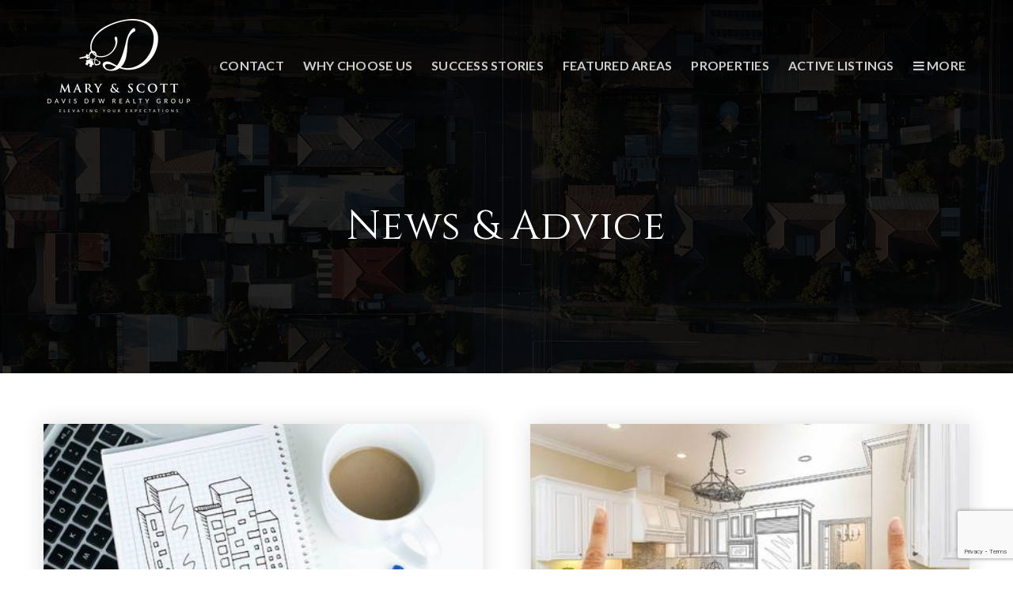

--- FILE ---
content_type: text/html; charset=UTF-8
request_url: https://davis-dfw.com/blog/page/2/
body_size: 17532
content:
<!doctype html>
<html lang="en-US" data-theme="dark" prefix="og: http://ogp.me/ns#">
<head>
		

<!-- AgentFire Custom Script: Head -->
<!-- Google tag (gtag.js) -->
<script async src="https://www.googletagmanager.com/gtag/js?id=G-0FCJ2S3BHG"></script>
<script>
  window.dataLayer = window.dataLayer || [];
  function gtag(){dataLayer.push(arguments);}
  gtag('js', new Date());

  gtag('config', 'G-0FCJ2S3BHG');
</script>
<!-- // END AgentFire Custom Script: Head // -->

	<meta charset="UTF-8">
	<meta name="viewport" content="width=device-width, initial-scale=1">
	<meta http-equiv="X-UA-Compatible" content="IE=edge">
					<script>
					WebFontConfig = {
						google: { families: [ 'Cinzel:400,500,600,700,800,900', 'Roboto+Condensed:300,400,500,600,700,800,900,300i,400i,600i,700i', 'Lato:300,300i,400,400i,700,700i,900', 'Roboto:300,400,500,600,700,800,900,300i,400i,600i,700i&display=swap' ] }
					};
					(function() {
						var wf = document.createElement('script');
						wf.src = 'https://cdnjs.cloudflare.com/ajax/libs/webfont/1.6.28/webfontloader.js';
						wf.type = 'text/javascript';
						wf.async = 'true';
						var s = document.getElementsByTagName('script')[0];
						s.parentNode.insertBefore(wf, s);
					})(); </script>
				<title>Blog : Davis DFW Realty Group</title>

<!-- This site is optimized with the Yoast SEO Premium plugin v9.7 - https://yoast.com/wordpress/plugins/seo/ -->
<link rel="canonical" href="https://davis-dfw.com/blog/" />
<meta property="og:locale" content="en_US" />
<meta property="og:type" content="article" />
<meta property="og:title" content="Blog : Davis DFW Realty Group" />
<meta property="og:url" content="https://davis-dfw.com/blog/" />
<meta property="og:site_name" content="Davis DFW Realty Group" />
<meta property="article:publisher" content="https://www.facebook.com/DavisDFWHomes" />
<meta property="article:author" content="https://www.facebook.com/DavisDFWHomes" />
<meta name="twitter:card" content="summary_large_image" />
<meta name="twitter:title" content="Blog : Davis DFW Realty Group" />
<script type='application/ld+json'>{"@context":"https://schema.org","@type":"Organization","url":"https://davis-dfw.com/","sameAs":["https://www.facebook.com/DavisDFWHomes"],"@id":"https://davis-dfw.com/#organization","name":"Davis DFW Realty Group","logo":"https://assets.thesparksite.com/uploads/sites/2480/2021/02/Davis-DFW-Realty-Group-Hor-WhiteBG-Copy.png"}</script>
<!-- / Yoast SEO Premium plugin. -->

<link rel='dns-prefetch' href='//davis-dfw.com' />
<link rel='dns-prefetch' href='//fonts.googleapis.com' />
<link rel='dns-prefetch' href='//s.w.org' />
<link rel='preconnect' href='https://fonts.gstatic.com' crossorigin />
<link rel="alternate" type="application/rss+xml" title="Davis DFW Realty Group &raquo; Feed" href="https://davis-dfw.com/feed/" />
<meta name="yandex-verification" content="607e79652430aa20" /><link rel='stylesheet' id='bootstrap-4-css'  href='https://static.thesparksite.com/wp-content/mu-plugins/agentfire-shared-library/vendor/twbs/bootstrap/dist/css/bootstrap.min.css?ver=4.0.0-rev.1' type='text/css' media='all' />
<link rel='stylesheet' id='agentfire-bundle-bundle-css'  href='https://static.thesparksite.com/wp-content/mu-plugins/agentfire-shared-library/css/bundle/bundle.min.css?ver=1.3.11' type='text/css' media='all' />
<link rel='stylesheet' id='animate-css'  href='https://static.thesparksite.com/wp-content/mu-plugins/agentfire-shared-library/bower_components/animate.css/animate.css' type='text/css' media='all' />
<link rel='stylesheet' id='spark-editor-client-css'  href='https://davis-dfw.com/scss/plugins/agentfire-spark-editor/client.css?ver=1.1.57&#038;rev=11.153' type='text/css' media='all' />
<link rel='stylesheet' id='cinzel-css'  href='https://fonts.googleapis.com/css?family=Cinzel%3A300%2C400%2C600%2C700&#038;display=swap&#038;ver=4.9.28' type='text/css' media='all' />
<link rel='stylesheet' id='plugin-guide-covers-client-css'  href='https://davis-dfw.com/scss/plugin/guide-covers/client.css?ver=1.3.3&#038;rev=11.153' type='text/css' media='all' />
<link rel='stylesheet' id='plugin-home-valuation-client-css'  href='https://davis-dfw.com/scss/plugin/home-valuation/client.css?ver=3.3.52&#038;rev=11.153' type='text/css' media='all' />
<link rel='stylesheet' id='plugin-lead-form-client-css'  href='https://davis-dfw.com/scss/plugin/lead-form/client.css?ver=1.3.73&#038;rev=11.153' type='text/css' media='all' />
<link rel='stylesheet' id='plugin-instafeed-base-client-css'  href='https://davis-dfw.com/scss/plugin/instafeed-base/client.css?ver=2.1.1&#038;rev=11.153' type='text/css' media='all' />
<link rel='stylesheet' id='plugin-qr-code-manager-client-css'  href='https://davis-dfw.com/scss/plugin/qr-code-manager/client.css?ver=1.0.9&#038;rev=11.153' type='text/css' media='all' />
<link rel='stylesheet' id='plugin-spark-page-client-css'  href='https://davis-dfw.com/scss/plugin/spark-page/client.css?ver=1.8.16&#038;rev=11.153' type='text/css' media='all' />
<link rel='stylesheet' id='agentfire-auto-generated-css'  href='https://davis-dfw.com/scss/auto-generated/style.css?ver=1.1.44&#038;rev=11.153' type='text/css' media='all' />
<link rel='stylesheet' id='agentfire-theme-css'  href='https://davis-dfw.com/scss/theme/style.css?ver=1.1.39&#038;rev=11.153' type='text/css' media='all' />
<script type='text/javascript' src='https://static.thesparksite.com/wp-includes/js/jquery/jquery.js?ver=1.12.4'></script>
<script type='text/javascript' defer src='https://static.thesparksite.com/wp-includes/js/jquery/jquery-migrate.min.js?ver=1.4.1'></script>
<script type='text/javascript' defer src='https://static.thesparksite.com/wp-content/mu-plugins/agentfire-shared-library/vendor/twbs/bootstrap/dist/js/bootstrap.bundle.min.js?ver=4.0.0-bundle'></script>
<script type='text/javascript'>
/* <![CDATA[ */
var hv_js_vars = {"afe_preview":"","rest_host":"https:\/\/rest.agentfirecdn.com"};
/* ]]> */
</script>
<script type='text/javascript'>
/* <![CDATA[ */
var AgentFire_Settings = {"assets_domain":"https:\/\/assets.thesparksite.com","invisible_recaptcha_site_key":"6Lfx2EcUAAAAAOZ393GzZbdFyMTy3sUOdVvZOpYH","checkbox_recaptcha_site_key":"6Lf9o0opAAAAACpWAaN6iLpHLHo3qYMhZPLSeUuT","mapbox_token":"pk.eyJ1IjoiYWdlbnRmaXJlY29ycCIsImEiOiJjamp5Y3RkaWIwMDVrM2pvdHVzcmxvdXd1In0.0mhs52YCgV45qwNh9f7qpw","home_url":"https:\/\/davis-dfw.com","disclaimer":"I agree to receive a marketing communication via voice call, AI voice call, text message or similar automated means from Davis DFW Realty Group. Consent is not a condition of purchase. Msg\/data rates may apply. Msg frequency varies. Reply STOP to unsubscribe. <a href=\"\/privacy-policy\/\" title=\"Privacy Policy\" target=\"_blank\" class=\"disclaimer_pp_link\">Privacy Policy<\/a>","oauth2_initial_urls":{"facebook":"https:\/\/www.facebook.com\/v20.0\/dialog\/oauth?client_id=2239656783093900&redirect_uri=https%3A%2F%2Fthesparksite.com%2Foauth2%2Ffacebook&response_type=code&scope=email%2Cpublic_profile&state=eyJzaWduYXR1cmUiOiI0ODNlZTkxNThiZmZlNjZkZDZiOWYzNWRjNWVhMWM1ZGI3MmM3MTc4YjZlYjQzODNkNjM0OGVlMWYwMGIzMjdmIiwiZGF0YSI6ImV5SnpaVzVrWlhKZmRYSnNJam9pYUhSMGNITTZYQzljTDJSaGRtbHpMV1JtZHk1amIyMGlmUT09In0%3D","google":"https:\/\/accounts.google.com\/o\/oauth2\/v2\/auth?response_type=code&access_type=online&client_id=543271315582-123k1f2a5asggc2250v4sp8sh2c9fe93.apps.googleusercontent.com&redirect_uri=https%3A%2F%2Fthesparksite.com%2Foauth2%2Fgoogle&state=eyJzaWduYXR1cmUiOiI0ODNlZTkxNThiZmZlNjZkZDZiOWYzNWRjNWVhMWM1ZGI3MmM3MTc4YjZlYjQzODNkNjM0OGVlMWYwMGIzMjdmIiwiZGF0YSI6ImV5SnpaVzVrWlhKZmRYSnNJam9pYUhSMGNITTZYQzljTDJSaGRtbHpMV1JtZHk1amIyMGlmUT09In0%3D&scope=email%20profile&approval_prompt=auto"},"facebook_app_id":"2239656783093900","google_client_id":"543271315582-123k1f2a5asggc2250v4sp8sh2c9fe93.apps.googleusercontent.com"};
/* ]]> */
</script>
<script type='text/javascript' src='https://static.thesparksite.com/wp-content/mu-plugins/agentfire-shared-library/js/third-party/select2/select2.full.min.js?ver=4.0.13'></script>
<script type='text/javascript' defer src='https://static.thesparksite.com/wp-includes/js/jquery/ui/core.min.js?ver=1.11.4'></script>
<script type='text/javascript' defer src='https://static.thesparksite.com/wp-includes/js/jquery/ui/widget.min.js?ver=1.11.4'></script>
<script type='text/javascript' defer src='https://static.thesparksite.com/wp-includes/js/jquery/ui/position.min.js?ver=1.11.4'></script>
<script type='text/javascript' defer src='https://static.thesparksite.com/wp-includes/js/jquery/ui/menu.min.js?ver=1.11.4'></script>
<script type='text/javascript'>
/* <![CDATA[ */
var uiAutocompleteL10n = {"noResults":"No results found.","oneResult":"1 result found. Use up and down arrow keys to navigate.","manyResults":"%d results found. Use up and down arrow keys to navigate.","itemSelected":"Item selected."};
/* ]]> */
</script>
<script type='text/javascript' defer src='https://static.thesparksite.com/wp-includes/js/jquery/ui/autocomplete.min.js?ver=1.11.4'></script>
<script type='text/javascript'>
/* <![CDATA[ */
var agentfire_quicksearch = {"autocompleteUrlDiverse":"","locationTypes":{"1":"City","2":"Community","3":"Tract","4":"Zip","5":"County","8":"Shape","255":"Listing"},"autocompleteUrlShowcaseCenter":"https:\/\/idx.showcaseidx.com\/api\/latlng","autocompleteUrlShowcaseSearch":"https:\/\/davis-dfw.com\/wp-admin\/admin-ajax.php"};
/* ]]> */
</script>
<script type='text/javascript'>
/* <![CDATA[ */
var Rev_CTA_Config = {"page_id":"1549","page_type":"page","preview":"","hashes":[]};
/* ]]> */
</script>
<script type='text/javascript' src='https://static.thesparksite.com/wp-content/mu-plugins/agentfire-shared-library/bower_components/moment/moment.js'></script>
<script type='text/javascript'>
/* <![CDATA[ */
var TeamMembersClient = {"offices":[{"id":"1","name":"Key 2 Your Move Real Estate","address":"32.88516231022399, -97.10434958008305","lat":"32.88516231","lng":"-97.10434958","phone":"","fax":"","email":"","facebook":"","profile_image":null,"added_at":"2024-03-06 22:49:29","updated_at":null,"full_image":"https:\/\/davis-dfw.com\/wp-content\/mu-plugins\/agentfire-shared-library\/classes\/agentfire\/plugin\/team-members\/image\/thumb-default.png","preview_image":"https:\/\/davis-dfw.com\/wp-content\/mu-plugins\/agentfire-shared-library\/classes\/agentfire\/plugin\/team-members\/image\/thumb-default.png"}]};
/* ]]> */
</script>
<script type='text/javascript'>
/* <![CDATA[ */
var QRCodeData = {"isEditorPreview":""};
/* ]]> */
</script>
<script type='text/javascript'>
/* <![CDATA[ */
var spark_page = [];
/* ]]> */
</script>
<script type='text/javascript' defer src='https://static.thesparksite.com/wp-content/mu-plugins/agentfire-shared-library/js/bundle/bundle.min.js?ver=1.4.66'></script>
<script type='text/javascript' defer src='https://static.thesparksite.com/wp-content/mu-plugins/agentfire-shared-library/js/bundle/plugins.min.js?ver=1.4.66'></script>
		<script>
			(function() {
				var oldReady = jQuery.fn.ready;
				jQuery.fn.ready = function(fn) {
					return oldReady(function() {
						try {
							fn.apply(this, arguments);
						} catch (e) {
							console.error(e);
						}
					});
				};
			})();
		</script>
		<meta name="generator" content="WordPress 4.9.28" />
<link rel='shortlink' href='https://davis-dfw.com/?p=1549' />
		<style>.animate {opacity: 0;} .agentfire-loaded-modules .animate {opacity: 1;}</style>
				<meta name="theme-color" content="#15284b">
		<meta name="msapplication-navbutton-color" content="#15284b">
		<link rel="icon" href="https://assets.thesparksite.com/uploads/sites/2480/2021/02/cropped-tab-i-32x32.max.png" sizes="32x32" />
<link rel="icon" href="https://assets.thesparksite.com/uploads/sites/2480/2021/02/cropped-tab-i-192x192.max.png" sizes="192x192" />
<link rel="apple-touch-icon-precomposed" href="https://assets.thesparksite.com/uploads/sites/2480/2021/02/cropped-tab-i-180x180.max.png" />
<meta name="msapplication-TileImage" content="https://assets.thesparksite.com/uploads/sites/2480/2021/02/cropped-tab-i-270x270.max.png" />
</head>
<body class="paged page-template-default page page-id-1549 paged-2 page-paged-2 spark-theme body--spark et_non_fixed_nav">

<a class="skip-to-content-link" href="#page-container">Skip to main content</a>


<header id="page-header" class="page-header page-header--absolute"><!-- spark cache --><div class="afe-content afe-content--spark_header_custom"><div class="sp-header sp-header--absolute sp-header--custom"
	>

	<div class="afe-block afe-block--custom-block"><style>
	.block_5ddc2f77def7c_1 { } .block_5ddc2f77def7c_1 { margin: 0; padding: 8px 0; } @media (max-width: 575px) { .block_5ddc2f77def7c_1 { display: none !important; } } @media (min-width: 576px) and (max-width: 767px) { .block_5ddc2f77def7c_1 { display: none !important; } } @media (min-width: 768px) and (max-width: 991px) { .block_5ddc2f77def7c_1 { display: none !important; } } @media (min-width: 992px) and (max-width: 1199px) { .block_5ddc2f77def7c_1 { display: none !important; } } @media (min-width: 1200px) and (max-width: 1599px) { .block_5ddc2f77def7c_1 { display: none !important; } } @media (min-width: 1600px) { .block_5ddc2f77def7c_1 { display: none !important; } }</style>


<div class="top-bar-border cbl cbl__block block_5ddc2f77def7c_1">
						<div class="cbl__container container">			
	
	
		<div class="cbl__row row_5ddc469c1f1a0_4">
		<style>
			.row_5ddc469c1f1a0_4 { text-align: center; } .row_5ddc469c1f1a0_4 { margin: 0 auto; padding: 0; }		</style>
								<div class="cbl__row-box">
			<div class="cbl__column cbl__column--1 column_5ddc46a27a899_6">
	<style>
		.column_5ddc46a27a899_6 { } .column_5ddc46a27a899_6 { order: 0 } @media (min-width: 1200px) { .column_5ddc46a27a899_6 { max-width: 100%; flex: 0 0 100%; } } .column_5ddc46a27a899_6 .cbl__column-box { } .column_5ddc46a27a899_6 .cbl__column-box { margin: 0; padding: 0; }	</style>
	<div class="cbl__column-box cbl__column--column_5ddc46a27a899_6">
						
		<div class="cbl__widget cbl__widget--text widget_5ddc46a5d9fa6_8"><style>
		.widget_5ddc46a5d9fa6_8 { } .widget_5ddc46a5d9fa6_8 { margin: 0; padding: 0; } .widget_5ddc46a5d9fa6_8 .cbl__text { font-size: 12px; } @media (min-width: 320px) and (max-width: 1599px) { .widget_5ddc46a5d9fa6_8 .cbl__text { font-size: calc(12px + 2 * ((100vw - 320px) / 1280)); } } @media (min-width: 1600px) { .widget_5ddc46a5d9fa6_8 .cbl__text { font-size: 14px; } }	</style><div class="cbl__text"><p><strong><a href="/our-areas/">Your monthly market report is in &#127881;- click here to view the latest stats &#128200; and listings &#127968; in your area. Find out more.</a></strong></p></div></div>

					</div>
</div>
		</div>
			</div>
</div>
	</div>
</div><div class="afe-block afe-block--custom-block"><style>
	.block_5ddc2f77df122_2 { } .block_5ddc2f77df122_2 { margin: 0; padding: 1.5em 0; }</style>


<div class="cbl cbl__block block_5ddc2f77df122_2">
						<div class="cbl__row row_5ddc2f85f9655_1">
		<style>
			.row_5ddc2f85f9655_1 { } @media (max-width: 575px) { .row_5ddc2f85f9655_1 { margin: 0 auto; padding: 0 10px; } } @media (min-width: 576px) and (max-width: 767px) { .row_5ddc2f85f9655_1 { margin: 0 auto; padding: 0 60px; } } @media (min-width: 768px) and (max-width: 991px) { .row_5ddc2f85f9655_1 { margin: 0 auto; padding: 0 60px; } } @media (min-width: 992px) and (max-width: 1199px) { .row_5ddc2f85f9655_1 { margin: 0 auto; padding: 0 60px; } } @media (min-width: 1200px) and (max-width: 1599px) { .row_5ddc2f85f9655_1 { margin: 0 auto; padding: 0 60px; } } @media (min-width: 1600px) { .row_5ddc2f85f9655_1 { margin: 0 auto; padding: 0 60px; } }		</style>
								<div class="cbl__row-box">
			<div class="cbl__column cbl__column--2 column_5ddc2f8ea3843_3">
	<style>
		.column_5ddc2f8ea3843_3 { align-self: center; } .column_5ddc2f8ea3843_3 { max-width: 60%; flex: 0 0 60%; order: 0 } @media (min-width: 576px) { .column_5ddc2f8ea3843_3 { max-width: 70%; flex: 0 0 70%; order: 0 } } @media (min-width: 768px) { .column_5ddc2f8ea3843_3 { max-width: 70%; flex: 0 0 70%; order: 0 } } @media (min-width: 992px) { .column_5ddc2f8ea3843_3 { max-width: 70%; flex: 0 0 70%; order: 0 } } @media (min-width: 1200px) { .column_5ddc2f8ea3843_3 { max-width: 30%; flex: 0 0 30%; order: 0 } } @media (min-width: 1600px) { .column_5ddc2f8ea3843_3 { max-width: 30%; flex: 0 0 30%; order: 0 } } .column_5ddc2f8ea3843_3 .cbl__column-box { } .column_5ddc2f8ea3843_3 .cbl__column-box { margin: 0; padding: 0; }	</style>
	<div class="cbl__column-box cbl__column--column_5ddc2f8ea3843_3">
						
		<div class="cbl__widget cbl__widget--image widget_5ddc2f9bd05f1_7"><style>
		.widget_5ddc2f9bd05f1_7 { } .widget_5ddc2f9bd05f1_7 { margin: 0; padding: 0; } .widget_5ddc2f9bd05f1_7 .cb-image { width: 180px;					}	</style><a aria-label="Homepage Link" href="/"><img id="setup-header-logo"
			class="cb-image"
			width="180" height="118"							src="https://assets.thesparksite.com/uploads/sites/2480/2021/02/Davis-DFW-Realty-Group-Ver-BlueBG-800px-180xAUTO.fit.png" srcset="https://assets.thesparksite.com/uploads/sites/2480/2021/02/Davis-DFW-Realty-Group-Ver-BlueBG-800px-360xAUTO.fit.png 2x"						alt="Davis DFW Realty Group Ver BlueBG -800px"></a></div>

					</div>
</div>




<div class="cbl__column cbl__column--2 column_5ddc2f8ef102c_4">
	<style>
		.column_5ddc2f8ef102c_4 { text-align: right; align-self: center; } .column_5ddc2f8ef102c_4 { max-width: 40%; flex: 0 0 40%; order: 1 } @media (min-width: 576px) { .column_5ddc2f8ef102c_4 { max-width: 30%; flex: 0 0 30%; order: 1 } } @media (min-width: 768px) { .column_5ddc2f8ef102c_4 { max-width: 30%; flex: 0 0 30%; order: 1 } } @media (min-width: 992px) { .column_5ddc2f8ef102c_4 { max-width: 30%; flex: 0 0 30%; order: 1 } } @media (min-width: 1200px) { .column_5ddc2f8ef102c_4 { max-width: 70%; flex: 0 0 70%; order: 1 } } @media (min-width: 1600px) { .column_5ddc2f8ef102c_4 { max-width: 70%; flex: 0 0 70%; order: 1 } } .column_5ddc2f8ef102c_4 .cbl__column-box { } .column_5ddc2f8ef102c_4 .cbl__column-box { margin: 0; padding: 0; }	</style>
	<div class="cbl__column-box cbl__column--column_5ddc2f8ef102c_4">
						
		<div class="cbl__widget cbl__widget--wp_menu widget_5ddc2fe81672e_9"><style>
		.widget_5ddc2fe81672e_9 { text-align: right; } .widget_5ddc2fe81672e_9 { margin: 0; padding: 0; } @media (max-width: 575px) { .widget_5ddc2fe81672e_9 { display: none !important; } } @media (min-width: 576px) and (max-width: 767px) { .widget_5ddc2fe81672e_9 { display: none !important; } } @media (min-width: 768px) and (max-width: 991px) { .widget_5ddc2fe81672e_9 { display: none !important; } } @media (min-width: 992px) and (max-width: 1199px) { .widget_5ddc2fe81672e_9 { display: none !important; } } .widget_5ddc2fe81672e_9 .spark-menu { justify-content: flex-end; }	</style><div class="cbl__wp-menu"><ul role="menu" id="menu-header-menu" class="spark-menu spark-menu--horizontal"><li role="none" id="menu-item-1607" class="contact-cta menu-item menu-item-type-post_type menu-item-object-page menu-item-1607"><a title="Contact" href="https://davis-dfw.com/contact/" role="menuitem">Contact</a></li><li role="none" id="menu-item-337" class="menu-item menu-item-type-post_type menu-item-object-page menu-item-337"><a title="Why Choose Us" href="https://davis-dfw.com/why-choose-us/" role="menuitem">Why Choose Us</a></li><li role="none" id="menu-item-335" class="menu-item menu-item-type-post_type menu-item-object-page menu-item-335"><a title="Success Stories" href="https://davis-dfw.com/success-stories/" role="menuitem">Success Stories</a></li><li role="none" id="menu-item-2604" class="menu-item menu-item-type-post_type menu-item-object-page menu-item-2604"><a title="Featured Areas" href="https://davis-dfw.com/our-areas/" role="menuitem">Featured Areas</a></li><li role="none" id="menu-item-1773" class="menu-item menu-item-type-post_type menu-item-object-page menu-item-1773"><a title="Properties" href="https://davis-dfw.com/properties/" role="menuitem">Properties</a></li><li role="none" id="menu-item-2045" class="menu-item menu-item-type-post_type menu-item-object-page menu-item-2045"><a title="Active Listings" href="https://davis-dfw.com/active-listings/" role="menuitem">Active Listings</a></li><li role="none" id="menu-item-1585" class="menu-item menu-item-type-custom menu-item-object-custom menu-item-1585"><a title="More" href="#mm-1602" role="menuitem"><i class="fa fa-bars"></i> More</a></li></ul></div></div>
<div class="cbl__widget cbl__widget--button widget_5ddc3b3f42e41_1"><style>
		.widget_5ddc3b3f42e41_1 { } .widget_5ddc3b3f42e41_1 { margin: 0; padding: 0; } @media (min-width: 1200px) and (max-width: 1599px) { .widget_5ddc3b3f42e41_1 { display: none !important; } } @media (min-width: 1600px) { .widget_5ddc3b3f42e41_1 { display: none !important; } }	</style><a data-role="open_mobile_menu" href="#" class="btn btn-spark btn-spark--regular"  aria-label="Menu"><span class="sr-only">Menu</span><i class="fa fa-bars"></i></a></div>

					</div>
</div>
		</div>
			</div>
	</div>
</div>
</div>


<div class="sp-menu-mobile sp-menu-mobile--dark">
	<div class="sp-menu-mobile__title">&nbsp;</div>
	<div class="sp-menu-mobile__menu active"><div class="sp-menu-mobile__title"><button class="sp-menu-mobile__close" aria-label="Close Menu"></button>Menu</div><ul role="menu"><li role="none" id="menu-item-1616" class="menu-item menu-item-type-post_type menu-item-object-page menu-item-1616"><a href="https://davis-dfw.com/contact/" role="menuitem">Contact</a></li><li role="none" id="menu-item-1826" class="menu-item menu-item-type-post_type menu-item-object-page menu-item-home current-menu-item page_item page-item-1618 current_page_item menu-item-has-children menu-item-1826"><a href="https://davis-dfw.com/" role="menuitem" data-for="2">Home <i class="fa fa-angle-right" aria-hidden="true" data-for="1"></i></a></li><li role="none" id="menu-item-1829" class="menu-item menu-item-type-custom menu-item-object-custom menu-item-has-children menu-item-1829"><a href="#" role="menuitem" data-for="4">About <i class="fa fa-angle-right" aria-hidden="true" data-for="1"></i></a></li><li role="none" id="menu-item-1695" class="menu-item menu-item-type-custom menu-item-object-custom menu-item-1695"><a href="/properties/" role="menuitem">Property Search</a></li><li role="none" id="menu-item-2166" class="menu-item menu-item-type-post_type menu-item-object-page menu-item-2166"><a href="https://davis-dfw.com/active-listings/" role="menuitem">Active Listings</a></li><li role="none" id="menu-item-1827" class="menu-item menu-item-type-custom menu-item-object-custom menu-item-has-children menu-item-1827"><a href="#" role="menuitem" data-for="10">Tools <i class="fa fa-angle-right" aria-hidden="true" data-for="1"></i></a></li><li role="none" id="menu-item-1609" class="menu-item menu-item-type-post_type menu-item-object-page menu-item-1609"><a href="https://davis-dfw.com/blog/" role="menuitem">Blog</a></li></ul></div><div class='sp-menu-mobile__submenu submenu-2'><div class='sp-menu-mobile__title'>Home <i class="fa fa-angle-right" aria-hidden="true" data-for="1"></i></div><ul><li role="none" id="menu-item-1612" class="menu-item menu-item-type-post_type menu-item-object-page menu-item-1612"><a href="https://davis-dfw.com/our-areas/" role="menuitem">Featured Areas</a></li></ul></div><div class='sp-menu-mobile__submenu submenu-4'><div class='sp-menu-mobile__title'>About <i class="fa fa-angle-right" aria-hidden="true" data-for="1"></i></div><ul><li role="none" id="menu-item-1613" class="menu-item menu-item-type-post_type menu-item-object-page menu-item-1613"><a href="https://davis-dfw.com/why-choose-us/" role="menuitem">Why Choose Us</a></li><li role="none" id="menu-item-1615" class="menu-item menu-item-type-post_type menu-item-object-page menu-item-1615"><a href="https://davis-dfw.com/success-stories/" role="menuitem">Success Stories</a></li><li role="none" id="menu-item-1833" class="menu-item menu-item-type-post_type menu-item-object-page menu-item-1833"><a href="https://davis-dfw.com/scott-mary-davis/" role="menuitem">Scott &#038; Mary Davis</a></li></ul></div><div class='sp-menu-mobile__submenu submenu-10'><div class='sp-menu-mobile__title'>Tools <i class="fa fa-angle-right" aria-hidden="true" data-for="1"></i></div><ul><li role="none" id="menu-item-2602" class="menu-item menu-item-type-post_type menu-item-object-page menu-item-2602"><a href="https://davis-dfw.com/helpful-guides/" role="menuitem">Helpful Guides</a></li><li role="none" id="menu-item-1831" class="menu-item menu-item-type-post_type menu-item-object-page menu-item-1831"><a href="https://davis-dfw.com/whats-my-home-worth/" role="menuitem">What&#8217;s My Home Worth?</a></li><li role="none" id="menu-item-1830" class="menu-item menu-item-type-post_type menu-item-object-page menu-item-1830"><a href="https://davis-dfw.com/perfect-home-finder/" role="menuitem">Perfect Home Finder</a></li><li role="none" id="menu-item-1832" class="menu-item menu-item-type-post_type menu-item-object-page menu-item-1832"><a href="https://davis-dfw.com/mortgage-calculator/" role="menuitem">Mortgage Calculator</a></li></ul></div>
		<div class="sp-menu-mobile__footer">
						<a href="https://www.facebook.com/DavisDFWHomes" target="_blank" rel="noopener" aria-label="Facebook">
			<i class="fa fa-facebook-square" aria-hidden="true"></i>
		</a>
							<a href="https://www.linkedin.com/in/marydavishomes/" target="_blank" rel="noopener" aria-label="Linkedin">
			<i class="fa fa-linkedin-square" aria-hidden="true"></i>
		</a>
							<a href="https://www.pinterest.com/marysdavis1/" target="_blank" rel="noopener" aria-label="Pinterest">
			<i class="fa fa-pinterest-square" aria-hidden="true"></i>
		</a>
					<a href="https://www.instagram.com/davis.dfw/" target="_blank" rel="noopener" aria-label="Instagram">
			<i class="fa fa-instagram" aria-hidden="true"></i>
		</a>
				</div>
</div>
	<div class="afe-content afe-content--spark_menu">	<style>
		#mm-1602 { max-width: 25%; } #mm-1602.spark-mega-menu--slide-right.spark-mega-menu--hidden { right: -25%; } #mm-1602.spark-mega-menu--slide-left.spark-mega-menu--hidden { left: -25%; }	</style>
<div style=" background-color: #ffffff"
     id="mm-1602"
     class="spark-mega-menu spark-mega-menu--hidden spark-mega-menu--slide-right">
	<div class="afe-block afe-block--custom-block"><style>
	.block_5dd866292c2bc_1 { } .block_5dd866292c2bc_1 { margin: 0; padding: 50px; }</style>


<div class="cbl cbl__block block_5dd866292c2bc_1">
						<div class="cbl__container container">			
	
	
		<div class="cbl__row row_5dd866bec3910_2">
		<style>
			.row_5dd866bec3910_2 { } .row_5dd866bec3910_2 { margin: 0 auto; padding: 0; }		</style>
								<div class="cbl__row-box">
			<div class="cbl__column cbl__column--1 column_5dd866c1b32fc_4">
	<style>
		.column_5dd866c1b32fc_4 { } .column_5dd866c1b32fc_4 { order: 0 } @media (min-width: 1200px) { .column_5dd866c1b32fc_4 { max-width: 100%; flex: 0 0 100%; } } .column_5dd866c1b32fc_4 .cbl__column-box { } .column_5dd866c1b32fc_4 .cbl__column-box { margin: 0; padding: 0; }	</style>
	<div class="cbl__column-box cbl__column--column_5dd866c1b32fc_4">
						
		<div class="cbl__widget cbl__widget--raw_content widget_5f1acb2afa925_1"><style>
		.widget_5f1acb2afa925_1 { text-align: right; } .widget_5f1acb2afa925_1 { margin: 0; padding: 0; }	</style><style type="text/css">
			.widget_5f1acb2afa925_1 .outer{position:relative;margin:auto;width:50px;cursor:pointer}.widget_5f1acb2afa925_1 .brads-custom-close-btn{height:50px;background:transparent;border:0}.widget_5f1acb2afa925_1 .inner{width:inherit;text-align:center}.widget_5f1acb2afa925_1 label{font-size:0.8em;line-height:2em;text-transform:uppercase;color:#1e1f26 !important;transition:all 0.3s ease-in;opacity:0;cursor:pointer;margin-bottom:0}.widget_5f1acb2afa925_1 .inner:before,.widget_5f1acb2afa925_1 .inner:after{position:absolute;content:'';height:2px;width:inherit;background:#1e1f26;left:0;transition:all 0.3s ease-in}.widget_5f1acb2afa925_1 .inner:before{top:50%;transform:rotate(45deg)}.widget_5f1acb2afa925_1 .inner:after{bottom:50%;transform:rotate(-45deg)}.widget_5f1acb2afa925_1 .outer:hover label{opacity:1}.widget_5f1acb2afa925_1 .outer:hover .inner:before,.widget_5f1acb2afa925_1 .outer:hover .inner:after{transform:rotate(0)}.widget_5f1acb2afa925_1 .outer:hover .inner:before{top:0}.widget_5f1acb2afa925_1 .outer:hover .inner:after{bottom:0}
		</style><div class="sp-raw-content"><button data-role="close_mega_menu" class="brads-custom-close-btn"><div class="outer"><div class="inner"><label>Close</label></div></div></button></div></div>
<div class="cbl__widget cbl__widget--wp_menu widget_5dd866ca00fd8_6"><style>
		.widget_5dd866ca00fd8_6 { } .widget_5dd866ca00fd8_6 { margin: 0 0 25px; padding: 0; } .widget_5dd866ca00fd8_6 .spark-menu { margin: 0 -4px; } .widget_5dd866ca00fd8_6 .cbl__wp-menu a { padding: 4px; color: #292b2c; } .widget_5dd866ca00fd8_6 .cbl__wp-menu .sub-menu a { color: #292b2c; } .widget_5dd866ca00fd8_6 a { font-family: "Cinzel", sans-serif !important; font-size: 15px; font-weight: 600; letter-spacing: 1; text-transform: capitalize; }	</style><div class="cbl__wp-menu"><ul role="menu" id="menu-company" class="spark-menu spark-menu--vertical"><li role="none" id="menu-item-1486" class="menu-item menu-item-type-post_type menu-item-object-page menu-item-1486"><a href="https://davis-dfw.com/contact/" role="menuitem">Contact</a></li><li role="none" id="menu-item-1483" class="menu-item menu-item-type-post_type menu-item-object-page menu-item-1483"><a href="https://davis-dfw.com/why-choose-us/" role="menuitem">Why Choose Us</a></li><li role="none" id="menu-item-1484" class="menu-item menu-item-type-post_type menu-item-object-page menu-item-1484"><a href="https://davis-dfw.com/success-stories/" role="menuitem">Success Stories</a></li><li role="none" id="menu-item-1757" class="menu-item menu-item-type-post_type menu-item-object-page menu-item-1757"><a href="https://davis-dfw.com/scott-mary-davis/" role="menuitem">Mary &#038; Scott Davis</a></li></ul></div></div>
<div class="cbl__widget cbl__widget--heading_text widget_5dd867300b4cd_16"><style>
		.widget_5dd867300b4cd_16 { } .widget_5dd867300b4cd_16 { margin: 0; padding: 0; } .widget_5dd867300b4cd_16 .cb-title { color: #000000 !important; font-size: 24px; } @media (min-width: 320px) and (max-width: 1599px) { .widget_5dd867300b4cd_16 .cb-title { font-size: calc(24px + 4 * ((100vw - 320px) / 1280)); } } @media (min-width: 1600px) { .widget_5dd867300b4cd_16 .cb-title { font-size: 28px; } }	</style><h4 class="cb-title h4" aria-level=4>
					Real Estate
			</h4></div>
<div class="cbl__widget cbl__widget--divider widget_5dd8677fcfe94_18"><style>
		.widget_5dd8677fcfe94_18 { } .widget_5dd8677fcfe94_18 { margin: 20px 0 10px; padding: 0; } .widget_5dd8677fcfe94_18 .cbl__divider-line { border-bottom-color: #787878; border-bottom-style: solid; border-bottom-width: thin; }	</style><div class="cbl__divider"><div class="cbl__divider-line"></div></div></div>
<div class="cbl__widget cbl__widget--wp_menu widget_5dd86710566ef_9"><style>
		.widget_5dd86710566ef_9 { } .widget_5dd86710566ef_9 { margin: 0 0 25px; padding: 0; } .widget_5dd86710566ef_9 .spark-menu { margin: 0 -4px; } .widget_5dd86710566ef_9 .cbl__wp-menu a { padding: 4px; color: #292b2c; } .widget_5dd86710566ef_9 .cbl__wp-menu .sub-menu a { color: #292b2c; } .widget_5dd86710566ef_9 a { font-family: "Cinzel", sans-serif !important; font-size: 15px; font-weight: 600; letter-spacing: 1; text-transform: capitalize; }	</style><div class="cbl__wp-menu"><ul role="menu" id="menu-real-estate" class="spark-menu spark-menu--vertical"><li role="none" id="menu-item-1595" class="menu-item menu-item-type-post_type menu-item-object-page menu-item-1595"><a href="https://davis-dfw.com/our-areas/" role="menuitem">Featured Areas</a></li><li role="none" id="menu-item-1748" class="menu-item menu-item-type-post_type menu-item-object-page menu-item-1748"><a href="https://davis-dfw.com/properties/" role="menuitem">Property Search</a></li><li role="none" id="menu-item-1964" class="menu-item menu-item-type-post_type menu-item-object-page menu-item-1964"><a href="https://davis-dfw.com/sold-homes/" role="menuitem">Sold Homes</a></li><li role="none" id="menu-item-1597" class="menu-item menu-item-type-post_type menu-item-object-page menu-item-1597"><a href="https://davis-dfw.com/helpful-guides/" role="menuitem">Helpful Guides</a></li><li role="none" id="menu-item-1596" class="menu-item menu-item-type-post_type menu-item-object-page menu-item-1596"><a href="https://davis-dfw.com/blog/" role="menuitem">Blog</a></li><li role="none" id="menu-item-1927" class="menu-item menu-item-type-post_type menu-item-object-page menu-item-1927"><a href="https://davis-dfw.com/video-showings/" role="menuitem">Video Showings</a></li></ul></div></div>
<div class="cbl__widget cbl__widget--heading_text widget_5dd867c82d4a7_20"><style>
		.widget_5dd867c82d4a7_20 { } .widget_5dd867c82d4a7_20 { margin: 0; padding: 0; } .widget_5dd867c82d4a7_20 .cb-title { color: #000000 !important; font-size: 24px; } @media (min-width: 320px) and (max-width: 1599px) { .widget_5dd867c82d4a7_20 .cb-title { font-size: calc(24px + 4 * ((100vw - 320px) / 1280)); } } @media (min-width: 1600px) { .widget_5dd867c82d4a7_20 .cb-title { font-size: 28px; } }	</style><h4 class="cb-title h4" aria-level=4>
					Tools
			</h4></div>
<div class="cbl__widget cbl__widget--divider widget_5dd867cdd91aa_26"><style>
		.widget_5dd867cdd91aa_26 { } .widget_5dd867cdd91aa_26 { margin: 20px 0 10px; padding: 0; } .widget_5dd867cdd91aa_26 .cbl__divider-line { border-bottom-color: #787878; border-bottom-style: solid; border-bottom-width: thin; }	</style><div class="cbl__divider"><div class="cbl__divider-line"></div></div></div>
<div class="cbl__widget cbl__widget--wp_menu widget_5dd86820b27b3_32"><style>
		.widget_5dd86820b27b3_32 { } .widget_5dd86820b27b3_32 { margin: 0; padding: 0; } .widget_5dd86820b27b3_32 .spark-menu { margin: 0 -4px; } .widget_5dd86820b27b3_32 .cbl__wp-menu a { padding: 4px; color: #292b2c; } .widget_5dd86820b27b3_32 .cbl__wp-menu .sub-menu a { color: #292b2c; } .widget_5dd86820b27b3_32 a { font-family: "Cinzel", sans-serif !important; font-size: 15px; font-weight: 600; letter-spacing: 1; text-transform: capitalize; }	</style><div class="cbl__wp-menu"><ul role="menu" id="menu-tools" class="spark-menu spark-menu--vertical"><li role="none" id="menu-item-1603" class="menu-item menu-item-type-post_type menu-item-object-page menu-item-1603"><a href="https://davis-dfw.com/whats-my-home-worth/" role="menuitem">What&#8217;s My Home Worth?</a></li><li role="none" id="menu-item-1598" class="menu-item menu-item-type-post_type menu-item-object-page menu-item-1598"><a href="https://davis-dfw.com/perfect-home-finder/" role="menuitem">Perfect Home Finder</a></li><li role="none" id="menu-item-1599" class="menu-item menu-item-type-post_type menu-item-object-page menu-item-1599"><a href="https://davis-dfw.com/mortgage-calculator/" role="menuitem">Mortgage Calculator</a></li><li role="none" id="menu-item-2605" class="menu-item menu-item-type-post_type menu-item-object-page menu-item-2605"><a href="https://davis-dfw.com/blog/" role="menuitem">Blog</a></li><li role="none" id="menu-item-2606" class="menu-item menu-item-type-post_type menu-item-object-page menu-item-2606"><a href="https://davis-dfw.com/newsletter/" role="menuitem">Newsletter</a></li><li role="none" id="menu-item-2607" class="menu-item menu-item-type-post_type menu-item-object-page menu-item-2607"><a href="https://davis-dfw.com/the-essential-guide-on-how-to-buy-like-a-pro/" role="menuitem">The Essential Guide On How To Buy Like A Pro</a></li><li role="none" id="menu-item-2608" class="menu-item menu-item-type-post_type menu-item-object-page menu-item-2608"><a href="https://davis-dfw.com/the-definitive-guide-on-how-to-upsize-into-a-new-home/" role="menuitem">The Definitive Guide On How To Upsize Into A New Home</a></li></ul></div></div>
<div class="cbl__widget cbl__widget--image widget_60262c442b37f_1"><style>
		.widget_60262c442b37f_1 { } .widget_60262c442b37f_1 { margin: 0; padding: 40px 0 0; }	</style><img
			class="cb-image ll-image"
			width="600" height="245"							src="[data-uri]" data-src="https://assets.thesparksite.com/uploads/sites/2480/2021/02/Davis-DFW-Realty-Group-Hor-WhiteBG-Copy.png"						alt="Davis DFW Realty Group Hor WhiteBG &amp;#8211; Copy"></div>

					</div>
</div>
		</div>
			</div>
</div>
	</div>
</div>
</div>
</div>
</div><!-- /spark cache --></header>
<main id="page-container" role="main" tabindex="-2">

		<article class="entry">
					<div class="afe-content afe-content--spark_page"><div class="spark-content entry-content">
	<div class="afe-block afe-block--internal_header"><section id="block_5d766d2452e67" class="sp-internal-header "  style="background-image:url('https://assets.thesparksite.com/uploads/sites/2480/2019/02/default-cta-2-background.jpg')">
			<div class="sp-internal-header__overlay" style="background-color: rgba(0,0,0,0.85)"></div>
		<div class="sp-internal-header__content">
		<div class="container text-center" style="max-width: 1000px">
							<h1 class="sp-internal-header__title m-0 p-0 h1" style="color: #fff">News &amp; Advice</h1>
												</div>
	</div>
</section>
</div><div class="afe-block afe-block--blog_3">		

<section id="block_5d766d2452ea3" class="sp-section sp-section--none sp-blog-3-grid" >
			<style>
	#block_5d766d2452ea3 {
		margin: 0;
		padding: 4rem 0;
	}
		#block_5d766d2452ea3 .sp-blog-3-grid__container {
		gap: 60px;
	}
	#block_5d766d2452ea3 .sp-blog-3-grid__items {
		gap: 60px;
	}

			@media (min-width: 768px) {
			#block_5d766d2452ea3 .sp-blog-3-grid__items {
				grid-template-columns: repeat(2, minmax(8rem, 1fr));
			}
		}
				@media (min-width: 1200px) {
			#block_5d766d2452ea3 .sp-blog-3-grid__items {
				grid-template-columns: repeat(2, minmax(8rem, 1fr));
			}
		}
	
			#block_5d766d2452ea3 .sp-blog-3-grid__post {
											box-shadow: 0 0 25px 0 rgba(41, 43, 44, 0.15);
					}
	</style>	<div class="sp-blog-3-grid__container sp-blog-3-grid__sidebar_hide container">
		<div class="sp-blog-3-grid__main">
							<div class="sp-blog-3-grid__items">
											<div class="sp-blog-3-grid__post ada-bg-color">
			<a class="sp-blog-3-grid__post-image" href="https://davis-dfw.com/rent-buy-home/" aria-label="Link to post">
			<img class="ll-image" src="[data-uri]" data-src="https://assets.thesparksite.com/uploads/sites/2480/2018/09/buy-rent-500x300.jpg" alt="Should I Rent or Buy a Home?">
		</a>
		<div class="sp-blog-3-grid__post-content">
							<h4 class="sp-blog-3-grid__post-title h3">
				<a href="https://davis-dfw.com/rent-buy-home/">Should I Rent or Buy a Home?</a>
			</h4>
									<p class="sp-blog-3-grid__post-excerpt">Purchasing a home will inevitably be the biggest financial discussion of your life. And the decision as to&hellip;</p>
							<div class="sp-blog-3-grid__bottom-content">
													<a href="https://davis-dfw.com/rent-buy-home/" class="btn btn-spark">Read More</a>
							</div>
			</div>
</div>											<div class="sp-blog-3-grid__post ada-bg-color">
			<a class="sp-blog-3-grid__post-image" href="https://davis-dfw.com/10-top-renos-that-will-up-the-sale-price-of-your-home/" aria-label="Link to post">
			<img class="ll-image" src="[data-uri]" data-src="https://assets.thesparksite.com/uploads/sites/2480/2018/09/7-renos-500x300.jpg" alt="10 Top Reno&#039;s That Will Up the Sale &amp;hellip;">
		</a>
		<div class="sp-blog-3-grid__post-content">
							<h4 class="sp-blog-3-grid__post-title h3">
				<a href="https://davis-dfw.com/10-top-renos-that-will-up-the-sale-price-of-your-home/">10 Top Reno's That Will Up the Sale &hellip;</a>
			</h4>
									<p class="sp-blog-3-grid__post-excerpt">When getting ready to sell your home, it can be hard to know what renovations will get your&hellip;</p>
							<div class="sp-blog-3-grid__bottom-content">
													<a href="https://davis-dfw.com/10-top-renos-that-will-up-the-sale-price-of-your-home/" class="btn btn-spark">Read More</a>
							</div>
			</div>
</div>									</div>
				<div class="sp-blog-3-grid__pagination">
					<a class="prev page-numbers" href="https://davis-dfw.com/blog/page/1/"><i></i> &laquo; Previous</a>
<a class='page-numbers' href='https://davis-dfw.com/blog/page/1/'>1</a>
<span aria-current='page' class='page-numbers current'>2</span>
				</div>
					</div>
			</div>
	<script type="text/javascript">
		jQuery(function ($) {
			var block_id = 'block_5d766d2452ea3',
				$images = $('#' + block_id).find('.sp-blog-3-grid__post-image'),
				height_ratio = parseInt('70');

			if ($images.length > 0) {
				$(window).on('orientationchange, resize', function () {
					var h = Math.round(parseInt($images.first().width()) / 100 * height_ratio);
					$images.each(function(i, e) {
						$(e).height(h);
					});
				});

				var h = Math.round(parseInt($images.first().width()) / 100 * height_ratio);
				$images.each(function (i, e) {
					$(e).height(h);
				});
			}
		});
	</script>
</section>
</div>
</div>

</div>
				</article>

<div class="modal fade qr-code-modal" id="qr-code-share-modal" tabindex="-1" role="dialog" aria-hidden="true" aria-labelledby="qrCode">
	<div class="modal-dialog modal-dialog-centered" role="document">
		<div class="modal-content">
			<div class="qr-code-modal-spinner"></div>

			<div class="modal-header">
				<table class="qr-code-modal-header-table">
					<tr>
						<td class="qr-code-modal__title-cell">
							<h5 class="qr-code-modal__title">
								<span class="qr-code-modal__title-text">Share My QR</span>
							</h5>
						</td>
						<td class="qr-code-modal-header-actions-cell">
							<div class="qr-code-modal-header-actions">
								<div class="qr-code-search-container">
									<input type="text" class="qr-code-search-input" placeholder="Search QR Codes..." />
									<button type="button" class="qr-code-modal__search" style="display: none;" data-action="search" aria-label="Search">
										<svg width="24px" height="24px" viewBox="-1 -1 28 28" fill="none" xmlns="http://www.w3.org/2000/svg" stroke="#fcfcfc" transform="matrix(1, 0, 0, 1, 0, 0)"><g id="SVGRepo_bgCarrier" stroke-width="0"></g><g id="SVGRepo_tracerCarrier" stroke-linecap="round" stroke-linejoin="round" stroke="#CCCCCC" stroke-width="0.048"></g><g id="SVGRepo_iconCarrier"> <path d="M15.7955 15.8111L21 21M18 10.5C18 14.6421 14.6421 18 10.5 18C6.35786 18 3 14.6421 3 10.5C3 6.35786 6.35786 3 10.5 3C14.6421 3 18 6.35786 18 10.5Z" stroke="#fcfcfc" stroke-width="3" stroke-linecap="round" stroke-linejoin="round"></path> </g></svg>
									</button>
								</div>
								<button type="button" class="qr-code-modal__back" style="display: none;" data-action="back" aria-label="Back">
									<svg class="qr-code-back-icon" xmlns="http://www.w3.org/2000/svg" fill="white" viewBox="0 0 24 24" width="24" height="24">
										<path d="M19 11H7.83l5.59-5.59L12 4l-8 8 8 8 1.41-1.41L7.83 13H19v-2z"></path>
									</svg>
								</button>
								<button type="button" class="qr-code-modal__close" data-dismiss="modal" aria-label="Close">
									<span aria-hidden="true">&times;</span>
								</button>
							</div>
						</td>
					</tr>
				</table>
			</div>
			<div class="modal-body">
				<div data-step="listing" class="qr-code-modal__step qr-code-modal__step--active">
					<div class="qr-code-modal-listing">
						<!-- Dynamic listing goes here -->
					</div>
				</div>
				<div data-step="code" class="qr-code-modal__step">
					<div class="qr-code-modal-form">
						<div class="qr-code-modal-form__row qr-code-modal-form__row--img">
							<div>
								<img>
							</div>
						</div>
					</div>
				</div>
			</div>
			<div id="copy-alert" class="alert alert-success fade" role="alert" style="position: fixed; bottom: 20px; right: 20px; display: none; z-index: 1050;">
				<strong>Success!</strong>
			</div>
			<svg style="display: none;">
				<symbol xmlns="http://www.w3.org/2000/svg" viewBox="0 0 24 24" id="icon-arrow-up-right-circle">
					<path d="M12 1.5C6.21 1.5 1.5 6.21 1.5 12C1.5 17.79 6.21 22.5 12 22.5C17.79 22.5 22.5 17.79 22.5 12C22.5 6.21 17.79 1.5 12 1.5ZM12 21.5C6.762 21.5 2.5 17.238 2.5 12C2.5 6.762 6.762 2.5 12 2.5C17.238 2.5 21.5 6.762 21.5 12C21.5 17.238 17.238 21.5 12 21.5ZM15.4609 8.80908C15.4859 8.87008 15.5 8.935 15.5 9V13C15.5 13.276 15.276 13.5 15 13.5C14.724 13.5 14.5 13.276 14.5 13V10.207L9.354 15.353C9.256 15.451 9.128 15.499 9 15.499C8.872 15.499 8.744 15.45 8.646 15.353C8.451 15.158 8.451 14.841 8.646 14.646L13.792 9.5H11C10.724 9.5 10.5 9.276 10.5 9C10.5 8.724 10.724 8.5 11 8.5H15C15.065 8.5 15.1299 8.51306 15.1909 8.53906C15.3129 8.58906 15.4109 8.68708 15.4609 8.80908Z"></path>
				</symbol>
			</svg>
			<svg style="display: none;">
				<symbol xmlns="http://www.w3.org/2000/svg" viewBox="0 0 24 24" id="icon-angle-right-circle">
					<path d="M12 1.25C6.072 1.25 1.25 6.072 1.25 12C1.25 17.928 6.072 22.75 12 22.75C17.928 22.75 22.75 17.928 22.75 12C22.75 6.072 17.928 1.25 12 1.25ZM12 21.25C6.899 21.25 2.75 17.101 2.75 12C2.75 6.899 6.899 2.75 12 2.75C17.101 2.75 21.25 6.899 21.25 12C21.25 17.101 17.101 21.25 12 21.25ZM14.53 11.47C14.823 11.763 14.823 12.238 14.53 12.531L11.53 15.531C11.384 15.677 11.192 15.751 11 15.751C10.808 15.751 10.616 15.678 10.47 15.531C10.177 15.238 10.177 14.763 10.47 14.47L12.9399 12L10.47 9.53003C10.177 9.23703 10.177 8.76199 10.47 8.46899C10.763 8.17599 11.238 8.17599 11.531 8.46899L14.53 11.47Z"></path>
				</symbol>
			</svg>
			<svg style="display: none;">
				<symbol xmlns="http://www.w3.org/2000/svg" viewBox="0 0 24 24" id="icon-angle-left-circle">
					<path d="M13.53 9.53003L11.0601 12L13.53 14.47C13.823 14.763 13.823 15.238 13.53 15.531C13.384 15.677 13.192 15.751 13 15.751C12.808 15.751 12.616 15.678 12.47 15.531L9.46997 12.531C9.17697 12.238 9.17697 11.763 9.46997 11.47L12.47 8.46997C12.763 8.17697 13.238 8.17697 13.531 8.46997C13.824 8.76297 13.823 9.23703 13.53 9.53003ZM22.75 12C22.75 17.928 17.928 22.75 12 22.75C6.072 22.75 1.25 17.928 1.25 12C1.25 6.072 6.072 1.25 12 1.25C17.928 1.25 22.75 6.072 22.75 12ZM21.25 12C21.25 6.899 17.101 2.75 12 2.75C6.899 2.75 2.75 6.899 2.75 12C2.75 17.101 6.899 21.25 12 21.25C17.101 21.25 21.25 17.101 21.25 12Z"></path>
				</symbol>
			</svg>
		</div>
	</div>
</div></main>

<footer id="page-footer">
	<!-- spark cache --><div class="afe-content afe-content--spark_footer_custom"><div class="sp-footer sp-footer--custom">
	<div class="afe-block afe-block--custom-block"><style>
	.block_5dd836b26bfd5_1 { } .block_5dd836b26bfd5_1 { border-width: 1px 0px 0px 0px; border-color: #1E1F26; border-style: solid; } @media (max-width: 575px) { .block_5dd836b26bfd5_1 { margin: 0; padding: 2em 0 0; } } @media (min-width: 576px) and (max-width: 767px) { .block_5dd836b26bfd5_1 { margin: 0; padding: 3em 0 0; } } @media (min-width: 768px) and (max-width: 991px) { .block_5dd836b26bfd5_1 { margin: 0; padding: 4em 0 0; } } @media (min-width: 992px) and (max-width: 1199px) { .block_5dd836b26bfd5_1 { margin: 0; padding: 5em 0 0; } } @media (min-width: 1200px) and (max-width: 1599px) { .block_5dd836b26bfd5_1 { margin: 0; padding: 6em 0 0; } } @media (min-width: 1600px) { .block_5dd836b26bfd5_1 { margin: 0; padding: 6em 0 0; } }</style>


<div class="footer_custom cbl cbl__block block_5dd836b26bfd5_1">
						<div class="cbl__container container">			
	
	
		<div class="row1 cbl__row row_6024fb92201ef_1">
		<style>
			.row_6024fb92201ef_1 { } .row_6024fb92201ef_1 { margin: 0 auto; padding: 0; }		</style>
								<div class="cbl__row-box">
			<div class="cbl__column cbl__column--3 column_6024fba98364f_2">
	<style>
		.column_6024fba98364f_2 { } .column_6024fba98364f_2 { max-width: 100%; flex: 0 0 100%; order: 0 } @media (min-width: 576px) { .column_6024fba98364f_2 { max-width: 50%; flex: 0 0 50%; order: 0 } } @media (min-width: 768px) { .column_6024fba98364f_2 { max-width: 50%; flex: 0 0 50%; order: 0 } } @media (min-width: 992px) { .column_6024fba98364f_2 { max-width: 50%; flex: 0 0 50%; order: 0 } } @media (min-width: 1200px) { .column_6024fba98364f_2 { max-width: 20%; flex: 0 0 20%; order: 0 } } @media (min-width: 1600px) { .column_6024fba98364f_2 { max-width: 20%; flex: 0 0 20%; order: 0 } } .column_6024fba98364f_2 .cbl__column-box { } @media (max-width: 575px) { .column_6024fba98364f_2 .cbl__column-box { margin: 0; padding: 0 0 10px; } } @media (min-width: 576px) and (max-width: 767px) { .column_6024fba98364f_2 .cbl__column-box { margin: 0; padding: 0; } } @media (min-width: 768px) and (max-width: 991px) { .column_6024fba98364f_2 .cbl__column-box { margin: 0; padding: 0; } } @media (min-width: 992px) and (max-width: 1199px) { .column_6024fba98364f_2 .cbl__column-box { margin: 0; padding: 0; } } @media (min-width: 1200px) and (max-width: 1599px) { .column_6024fba98364f_2 .cbl__column-box { margin: 0; padding: 0; } } @media (min-width: 1600px) { .column_6024fba98364f_2 .cbl__column-box { margin: 0; padding: 0; } }	</style>
	<div class="cbl__column-box cbl__column--column_6024fba98364f_2">
						
		<div class="cbl__widget cbl__widget--heading_text widget_6024fbd6bac25_5"><style>
		.widget_6024fbd6bac25_5 { } .widget_6024fbd6bac25_5 { margin: 0; padding: 0; }	</style><h2 class="cb-title h3" aria-level=2>
					Navigate
			</h2></div>
<div class="cbl__widget cbl__widget--wp_menu widget_6024fc38f28b0_7"><style>
		.widget_6024fc38f28b0_7 { } .widget_6024fc38f28b0_7 { margin: 0; padding: 0; } .widget_6024fc38f28b0_7 .cbl__wp-menu a:hover { color: #B3B0B0; } .widget_6024fc38f28b0_7 .cbl__wp-menu .sub-menu a:hover { color: #B3B0B0; } .widget_6024fc38f28b0_7 a { font-family: "Cinzel", sans-serif !important; font-size: 15px; font-weight: 600; letter-spacing: 1; text-transform: capitalize; }	</style><div class="cbl__wp-menu"><ul role="menu" id="menu-navigate" class="spark-menu spark-menu--vertical"><li role="none" id="menu-item-1762" class="menu-item menu-item-type-post_type menu-item-object-page menu-item-1762"><a href="https://davis-dfw.com/helpful-guides/" role="menuitem">Helpful Guides</a></li><li role="none" id="menu-item-1760" class="menu-item menu-item-type-post_type menu-item-object-page menu-item-1760"><a href="https://davis-dfw.com/whats-my-home-worth/" role="menuitem">What&#8217;s My Home Worth?</a></li><li role="none" id="menu-item-1761" class="menu-item menu-item-type-post_type menu-item-object-page menu-item-1761"><a href="https://davis-dfw.com/properties/" role="menuitem">Property Search</a></li><li role="none" id="menu-item-1759" class="menu-item menu-item-type-post_type menu-item-object-page menu-item-1759"><a href="https://davis-dfw.com/perfect-home-finder/" role="menuitem">Perfect Home Finder</a></li><li role="none" id="menu-item-1758" class="menu-item menu-item-type-post_type menu-item-object-page menu-item-1758"><a href="https://davis-dfw.com/mortgage-calculator/" role="menuitem">Mortgage Calculator</a></li></ul></div></div>

					</div>
</div>




<div class="cbl__column cbl__column--3 column_6024fba9dc030_3">
	<style>
		.column_6024fba9dc030_3 { text-align: center; } .column_6024fba9dc030_3 { max-width: 100%; flex: 0 0 100%; order: 2 } @media (min-width: 576px) { .column_6024fba9dc030_3 { max-width: 100%; flex: 0 0 100%; order: 2 } } @media (min-width: 768px) { .column_6024fba9dc030_3 { max-width: 100%; flex: 0 0 100%; order: 2 } } @media (min-width: 992px) { .column_6024fba9dc030_3 { max-width: 100%; flex: 0 0 100%; order: 2 } } @media (min-width: 1200px) { .column_6024fba9dc030_3 { max-width: 60%; flex: 0 0 60%; order: 1 } } @media (min-width: 1600px) { .column_6024fba9dc030_3 { max-width: 60%; flex: 0 0 60%; order: 1 } } .column_6024fba9dc030_3 .cbl__column-box { } @media (max-width: 575px) { .column_6024fba9dc030_3 .cbl__column-box { margin: 0; padding: 20px 20px 0; } } @media (min-width: 576px) and (max-width: 767px) { .column_6024fba9dc030_3 .cbl__column-box { margin: 0; padding: 20px 40px 0; } } @media (min-width: 768px) and (max-width: 991px) { .column_6024fba9dc030_3 .cbl__column-box { margin: 0; padding: 0 70px; } } @media (min-width: 992px) and (max-width: 1199px) { .column_6024fba9dc030_3 .cbl__column-box { margin: 0; padding: 0 70px; } } @media (min-width: 1200px) and (max-width: 1599px) { .column_6024fba9dc030_3 .cbl__column-box { margin: 0; padding: 0 70px; } } @media (min-width: 1600px) { .column_6024fba9dc030_3 .cbl__column-box { margin: 0; padding: 0 70px; } }	</style>
	<div class="col2 cbl__column-box cbl__column--column_6024fba9dc030_3">
						
		<div class="cbl__widget cbl__widget--heading_text widget_6024fc9ab84c6_9"><style>
		.widget_6024fc9ab84c6_9 { text-align: center; } .widget_6024fc9ab84c6_9 { margin: 0; padding: 0; }	</style><h2 class="cb-title h3" aria-level=2>
					Unlock Your Real Estate Success! Contact Us 
			</h2></div>
<div class="cbl__widget cbl__widget--lead_form widget_6024fcd17b4f2_11"><style>
		.widget_6024fcd17b4f2_11 { } .widget_6024fcd17b4f2_11 { margin: 0; padding: 50px 0 0; }	</style><div class="cbl__lead-form"><style>
#lead-form-696eb6a083a78 .gfield input, #lead-form-696eb6a083a78 .gfield select, #lead-form-696eb6a083a78 .gfield textarea { background-color: #C3C6CB;		color: #15284B;					border-top-style: none; border-right-style: none; border-bottom-style: none; border-left-style: none; border-top-color: #222; border-right-color: #222; border-bottom-color: #222; border-left-color: #222; border-top-width: 1px; border-right-width: 1px; border-bottom-width: 1px; border-left-width: 1px; border-top-left-radius: 1px; border-top-right-radius: 1px; border-bottom-right-radius: 1px; border-bottom-left-radius: 1px; } #lead-form-696eb6a083a78 .gfield input::-webkit-input-placeholder, #lead-form-696eb6a083a78 .gfield select::-webkit-input-placeholder, #lead-form-696eb6a083a78 .gfield textarea::-webkit-input-placeholder { color: #15284B; opacity: 0.7; } #lead-form-696eb6a083a78 .gfield input:-moz-placeholder, #lead-form-696eb6a083a78 .gfield select:-moz-placeholder, #lead-form-696eb6a083a78 .gfield textarea:-moz-placeholder { color: #15284B; opacity: 0.7; } #lead-form-696eb6a083a78 .gfield input::-moz-placeholder, #lead-form-696eb6a083a78 .gfield select::-moz-placeholder,#lead-form-696eb6a083a78 .gfield textarea::-moz-placeholder { color: #15284B; opacity: 0.7; } #lead-form-696eb6a083a78 .gfield input:-ms-input-placeholder, #lead-form-696eb6a083a78 .gfield select:-ms-input-placeholder, #lead-form-696eb6a083a78 .gfield textarea:-ms-input-placeholder { color: #15284B; opacity: 0.7; } #lead-form-696eb6a083a78 .gform_footer button { background-color: #15284B !important;				border-style: none none none none !important;		border-color: #222 #222 #222 #222 !important;		border-width: 1px 1px 1px 1px !important;		border-radius: 1px 1px 1px 1px !important;	} #lead-form-696eb6a083a78 .gform_footer button:hover, #lead-form-696eb6a083a78 .gform_footer button:active, #lead-form-696eb6a083a78 .gform_footer button:focus { } #lead-form-696eb6a083a78 .grecaptcha-badge { z-index: 1; }</style><div id="lead-form-696eb6a083a78" class="gform_wrapper lead-form lead-form--cta-newsletter-subscribe" style=""><div class="lead-form__form "><form method="post" action="#" class=""><div class="gform_body"><ul class="gform_fields gform_custom_fields top_label form_sublabel_below description_below"><li class="gfield  gform_custom_fields__field gform_custom_fields__field-width-50 gfield_contains_required field_sublabel_below field_description_below gfield_visibility_visible"><label class="gfield_label offscreen" for="other[Full Name]"><span class="gfield_required">*</span></label><div class="ginput_container ginput_container_text"><input name="other[Full Name]" id="other[Full Name]" value="" class="medium" type="text"
			placeholder="Full Name *"			 required></div></li><li class="gfield  gform_custom_fields__field gform_custom_fields__field-width-50 gfield_contains_required field_sublabel_below field_description_below gfield_visibility_visible"><label class="gfield_label offscreen" for="email_address">
		Email <span class="gfield_required">*</span></label><div class="ginput_container ginput_container_email"><input name="email_address" id="email_address" type="email" value="" class="ginput medium"
		       placeholder="Email *" 		       pattern="^[^@\s]+@[^@\s]+\.[A-Za-z]{2,63}$" required></div></li><li class="gfield  gform_custom_fields__field gform_custom_fields__field-width-100 gfield_contains_required field_sublabel_below gfield_visibility_visible gfield--type-autocomplete_address"><label class="gfield_label offscreen" for="Phone">
		Phone
	</label><div class="ginput_container ginput_container_text"><input name="Phone" id="Phone" value="" class="medium" type="text" placeholder="Phone"></div></li></ul><input name="action" type="hidden" value="Lead&#x20;Form"><input name="admin_cc" type="hidden" value=""><input name="lead_type" type="hidden" value="general"><input name="tags" type="hidden" value=""><input name="agent_id" type="hidden" value="0"><input name="office_id" type="hidden" value=""><input name="social_id" type="hidden" value=""><input name="social_hash" type="hidden" value=""><input type="hidden" name="g-recaptcha-type" value="invisible"><input name="lead_form_config" type="hidden" value="ZklxUkQ5ZXBJekZuSUorVTVTNjFGQWE2Y1ViNVRPT3Q1cnRjS3pKYTFveFEzdHVwR1RtNUhsQXN5T2lwUms1YnIzWG5EeXNFTUt6bGJYeGFRREdFTWdIczY2MlRRMnBoZ0s5cDJlRjdSaEJobHdybk1MeGtvR2pOWnpYcS9SY1Q="></div><div class="gform_footer"><div id="recaptcha" class="grecaptcha" data-type="invisible" data-size="invisible" data-badge="bottomright"></div><button type="submit" class="gform_button button btn btn-spark btn-primary btn-block btn-md x-btn-regular"><span>
															Yes, sign me up!
														</span></button></div></form></div><div class="lead-form__confirmation hidden"></div><div class="lead-form__spinner"></div></div><script>
		(function($){
			$(function(){
				document.getElementById('lead-form-696eb6a083a78').LeadForm({
					form_id: 'custom_form',
					facebook_app_id: '2239656783093900',
					google_app_id: '543271315582-123k1f2a5asggc2250v4sp8sh2c9fe93.apps.googleusercontent.com',
					require_additional_details: true,
					submit_action: 'message',
					redirect_new_tab: '0',
					submit_callback: function(element){
						
					},
					redirect_url: '',
					confirmation: 'Thank\u0020you\u0021',
					endpoint: 'https://davis-dfw.com/wp-json/agentfire/v1/lead-manager/event',
					nonce: ''
				});
			});
		}(jQuery));
	</script></div></div>
<div class="cbl__widget cbl__widget--text widget_60251047ec9c3_22"><style>
		.widget_60251047ec9c3_22 { } .widget_60251047ec9c3_22 { margin: 0; padding: 0; } .widget_60251047ec9c3_22 .cbl__text { color: #A1A1A1 !important; font-size: 10px; } @media (min-width: 320px) and (max-width: 1599px) { .widget_60251047ec9c3_22 .cbl__text { font-size: calc(10px + 2 * ((100vw - 320px) / 1280)); } } @media (min-width: 1600px) { .widget_60251047ec9c3_22 .cbl__text { font-size: 12px; } }	</style><div class="cbl__text"><p>We respect your privacy. We will never share your email address. You can unsubscribe at any time.</p></div></div>

					</div>
</div>




<div class="cbl__column cbl__column--3 column_6024fba9663b2_4">
	<style>
		.column_6024fba9663b2_4 { text-align: right; } .column_6024fba9663b2_4 { max-width: 100%; flex: 0 0 100%; order: 1 } @media (min-width: 576px) { .column_6024fba9663b2_4 { max-width: 50%; flex: 0 0 50%; order: 1 } } @media (min-width: 768px) { .column_6024fba9663b2_4 { max-width: 50%; flex: 0 0 50%; order: 1 } } @media (min-width: 992px) { .column_6024fba9663b2_4 { max-width: 50%; flex: 0 0 50%; order: 1 } } @media (min-width: 1200px) { .column_6024fba9663b2_4 { max-width: 20%; flex: 0 0 20%; order: 2 } } @media (min-width: 1600px) { .column_6024fba9663b2_4 { max-width: 20%; flex: 0 0 20%; order: 2 } } .column_6024fba9663b2_4 .cbl__column-box { } .column_6024fba9663b2_4 .cbl__column-box { margin: 0; padding: 0; }	</style>
	<div class="cbl__column-box cbl__column--column_6024fba9663b2_4">
						
		<div class="cbl__widget cbl__widget--heading_text widget_6024fd275dab7_12"><style>
		.widget_6024fd275dab7_12 { } .widget_6024fd275dab7_12 { margin: 0; padding: 0; }	</style><h2 class="cb-title h3" aria-level=2>
					Other Links
			</h2></div>
<div class="cbl__widget cbl__widget--wp_menu widget_6024fd40bed99_14"><style>
		.widget_6024fd40bed99_14 { } .widget_6024fd40bed99_14 { margin: 0; padding: 0; } .widget_6024fd40bed99_14 .cbl__wp-menu a:hover { color: #B3B0B0; } .widget_6024fd40bed99_14 .cbl__wp-menu .sub-menu a:hover { color: #B3B0B0; } .widget_6024fd40bed99_14 a { font-family: "Cinzel", sans-serif !important; font-size: 15px; font-weight: 600; letter-spacing: 1; text-transform: capitalize; }	</style><div class="cbl__wp-menu"><ul role="menu" id="menu-other-links" class="spark-menu spark-menu--vertical"><li role="none" id="menu-item-1767" class="menu-item menu-item-type-post_type menu-item-object-page menu-item-1767"><a href="https://davis-dfw.com/contact/" role="menuitem">Contact</a></li><li role="none" id="menu-item-1764" class="menu-item menu-item-type-post_type menu-item-object-page menu-item-home current-menu-item page_item page-item-1618 current_page_item menu-item-1764"><a href="https://davis-dfw.com/" role="menuitem">Home</a></li><li role="none" id="menu-item-1763" class="menu-item menu-item-type-post_type menu-item-object-page menu-item-1763"><a href="https://davis-dfw.com/scott-mary-davis/" role="menuitem">About</a></li><li role="none" id="menu-item-1766" class="menu-item menu-item-type-post_type menu-item-object-page menu-item-1766"><a href="https://davis-dfw.com/blog/" role="menuitem">Blog</a></li><li role="none" id="menu-item-1765" class="menu-item menu-item-type-post_type menu-item-object-page menu-item-1765"><a href="https://davis-dfw.com/privacy-policy/" role="menuitem">Privacy Policy</a></li></ul></div></div>

					</div>
</div>
		</div>
			</div>
</div><div class="cbl__container container">			
	
	
		<div class="cbl__row row_603f64a9b694a_12">
		<style>
			.row_603f64a9b694a_12 { } .row_603f64a9b694a_12 { margin: 0 auto; padding: 20px 0 15px; }		</style>
								<div class="cbl__row-box">
			<div class="cbl__column cbl__column--1 column_603f64b0ba324_13">
	<style>
		.column_603f64b0ba324_13 { } .column_603f64b0ba324_13 { order: 0 } @media (min-width: 1200px) { .column_603f64b0ba324_13 { max-width: 100%; flex: 0 0 100%; } } .column_603f64b0ba324_13 .cbl__column-box { } .column_603f64b0ba324_13 .cbl__column-box { margin: 0; padding: 0; }	</style>
	<div class="cbl__column-box cbl__column--column_603f64b0ba324_13">
						
		<div class="cbl__widget cbl__widget--heading_text widget_603f64b62ed2e_14"><style>
		.widget_603f64b62ed2e_14 { text-align: center; } .widget_603f64b62ed2e_14 { margin: 0; padding: 0; }	</style><h2 class="cb-title h3" aria-level=2>
					Direct Contact
			</h2></div>

					</div>
</div>
		</div>
			</div>
</div><div class="cbl__container container">			
	
	
		<div class="row3 cbl__row row_603f5f7523994_1">
		<style>
			.row_603f5f7523994_1 { } .row_603f5f7523994_1 { margin: 0 auto; padding: 0; }		</style>
								<div class="cbl__row-box">
			<div class="cbl__column cbl__column--4 column_603f5f7a01e35_2">
	<style>
		.column_603f5f7a01e35_2 { align-self: center; } .column_603f5f7a01e35_2 { max-width: 100%; flex: 0 0 100%; order: 2 } @media (min-width: 576px) { .column_603f5f7a01e35_2 { max-width: 100%; flex: 0 0 100%; order: 2 } } @media (min-width: 768px) { .column_603f5f7a01e35_2 { max-width: 50%; flex: 0 0 50%; order: 3 } } @media (min-width: 992px) { .column_603f5f7a01e35_2 { max-width: 50%; flex: 0 0 50%; order: 3 } } @media (min-width: 1200px) { .column_603f5f7a01e35_2 { max-width: 32%; flex: 0 0 32%; order: 0 } } @media (min-width: 1600px) { .column_603f5f7a01e35_2 { max-width: 32%; flex: 0 0 32%; order: 0 } } .column_603f5f7a01e35_2 .cbl__column-box { display: flex; flex-direction: column; justify-content: center; } .column_603f5f7a01e35_2 .cbl__column-box { margin: 0; padding: 0; }	</style>
	<div class="col1 cbl__column-box cbl__column--column_603f5f7a01e35_2">
						
		<div class="cbl__widget cbl__widget--image widget_603f5f868ddfd_5"><style>
		.widget_603f5f868ddfd_5 { } .widget_603f5f868ddfd_5 { margin: 0; padding: 0; } .widget_603f5f868ddfd_5 .cb-image { width: 260px;					}	</style><img
			class="cb-image ll-image"
			width="260" height="208"							src="[data-uri]" data-src="https://assets.thesparksite.com/uploads/sites/2480/2023/06/Key-2-Your-Move-Real-Estate-Black-BG-260xAUTO.fit.max.jpg" data-srcset="https://assets.thesparksite.com/uploads/sites/2480/2023/06/Key-2-Your-Move-Real-Estate-Black-BG-520xAUTO.fit.max.jpg 2x"						alt="Key 2 Your Move Real Estate &amp;#8211; Black BG"></div>

					</div>
</div>




<div class="cbl__column cbl__column--4 column_603f5f7a00181_3">
	<style>
		.column_603f5f7a00181_3 { text-align: center; } .column_603f5f7a00181_3 { max-width: 100%; flex: 0 0 100%; order: 0 } @media (min-width: 576px) { .column_603f5f7a00181_3 { max-width: 50%; flex: 0 0 50%; order: 1 } } @media (min-width: 768px) { .column_603f5f7a00181_3 { max-width: 50%; flex: 0 0 50%; order: 1 } } @media (min-width: 992px) { .column_603f5f7a00181_3 { max-width: 50%; flex: 0 0 50%; order: 1 } } @media (min-width: 1200px) { .column_603f5f7a00181_3 { max-width: 18%; flex: 0 0 18%; order: 1 } } @media (min-width: 1600px) { .column_603f5f7a00181_3 { max-width: 18%; flex: 0 0 18%; order: 1 } } .column_603f5f7a00181_3 .cbl__column-box { } @media (max-width: 575px) { .column_603f5f7a00181_3 .cbl__column-box { margin: 0; padding: 0; } } @media (min-width: 576px) and (max-width: 767px) { .column_603f5f7a00181_3 .cbl__column-box { margin: 0; padding: 0 0 0 10px; } } @media (min-width: 768px) and (max-width: 991px) { .column_603f5f7a00181_3 .cbl__column-box { margin: 0; padding: 0 0 0 10px; } } @media (min-width: 992px) and (max-width: 1199px) { .column_603f5f7a00181_3 .cbl__column-box { margin: 0; padding: 0 0 0 20px; } } @media (min-width: 1200px) and (max-width: 1599px) { .column_603f5f7a00181_3 .cbl__column-box { margin: 0; padding: 0; } } @media (min-width: 1600px) { .column_603f5f7a00181_3 .cbl__column-box { margin: 0; padding: 0; } }	</style>
	<div class="cbl__column-box cbl__column--column_603f5f7a00181_3">
						
		<div class="cbl__widget cbl__widget--text widget_603f62d128c6e_9"><style>
		.widget_603f62d128c6e_9 { text-align: left; } .widget_603f62d128c6e_9 { margin: 0; padding: 0; } .widget_603f62d128c6e_9 .cbl__text { color: #15284B !important; }	</style><div class="cbl__text"><h5><b>Mary Davis:</b></h5><p><astyle href="mailto:%20Mary@Davis-DFW.com"> <a href="/cdn-cgi/l/email-protection" class="__cf_email__" data-cfemail="276a46555e676346514e540a6361700944484a">[email&#160;protected]</a><br /><a style="color:#000;" href="tel:817-371-0476">817-371-0476</a></astyle></p><h4><a style="color:#000;" target="_blank" href="https://assets.thesparksite.com/uploads/sites/2480/2025/04/MARY-IABS-2025.pdf"><b>IABS</b></a><br /></h4></div></div>

					</div>
</div>




<div class="cbl__column cbl__column--4 column_603f644d47272_11">
	<style>
		.column_603f644d47272_11 { } .column_603f644d47272_11 { max-width: 100%; flex: 0 0 100%; order: 1 } @media (min-width: 576px) { .column_603f644d47272_11 { max-width: 50%; flex: 0 0 50%; order: 0 } } @media (min-width: 768px) { .column_603f644d47272_11 { max-width: 50%; flex: 0 0 50%; order: 0 } } @media (min-width: 992px) { .column_603f644d47272_11 { max-width: 50%; flex: 0 0 50%; order: 0 } } @media (min-width: 1200px) { .column_603f644d47272_11 { max-width: 18%; flex: 0 0 18%; order: 2 } } @media (min-width: 1600px) { .column_603f644d47272_11 { max-width: 18%; flex: 0 0 18%; order: 2 } } .column_603f644d47272_11 .cbl__column-box { } @media (max-width: 575px) { .column_603f644d47272_11 .cbl__column-box { margin: 0  0; padding: 0; } } @media (min-width: 576px) and (max-width: 767px) { .column_603f644d47272_11 .cbl__column-box { margin: 0  0; padding: 0 10px 0 0; } } @media (min-width: 768px) and (max-width: 991px) { .column_603f644d47272_11 .cbl__column-box { margin: 0  0; padding: 0 10px 0 0; } } @media (min-width: 992px) and (max-width: 1199px) { .column_603f644d47272_11 .cbl__column-box { margin: 0; padding: 0 10px 0 0; } } @media (min-width: 1200px) and (max-width: 1599px) { .column_603f644d47272_11 .cbl__column-box { margin: 0; padding: 0; } } @media (min-width: 1600px) { .column_603f644d47272_11 .cbl__column-box { margin: 0; padding: 0; } }	</style>
	<div class="cbl__column-box cbl__column--column_603f644d47272_11">
						
		<div class="cbl__widget cbl__widget--text widget_603f65625fe8d_16"><style>
		.widget_603f65625fe8d_16 { text-align: right; } .widget_603f65625fe8d_16 { margin: 0; padding: 0; } .widget_603f65625fe8d_16 .cbl__text { color: #15284B !important; }	</style><div class="cbl__text"><h5><b>Scott Davis</b>:</h5><p><a style="color:#000;" href="/cdn-cgi/l/email-protection#99bcaba9cafaf6ededd9ddf8eff0eab4dddfceb7faf6f4"> <span class="__cf_email__" data-cfemail="83d0e0ecf7f7c3c7e2f5eaf0aec7c5d4ade0ecee">[email&#160;protected]</span></a><br /><a style="color:#000;" href="tel:817-550-7938">817-550-7938</a></p><h4><a style="" target="_blank" href="https://assets.thesparksite.com/uploads/sites/2480/2025/04/SCOTT-IABS-2025.pdf"><b> IABS</b></a><br /></h4></div></div>

					</div>
</div>




<div class="cbl__column cbl__column--4 column_603f5f7a45ea9_4">
	<style>
		.column_603f5f7a45ea9_4 { text-align: right; align-self: center; } .column_603f5f7a45ea9_4 { max-width: 100%; flex: 0 0 100%; order: 3 } @media (min-width: 576px) { .column_603f5f7a45ea9_4 { max-width: 100%; flex: 0 0 100%; order: 3 } } @media (min-width: 768px) { .column_603f5f7a45ea9_4 { max-width: 50%; flex: 0 0 50%; order: 2 } } @media (min-width: 992px) { .column_603f5f7a45ea9_4 { max-width: 50%; flex: 0 0 50%; order: 2 } } @media (min-width: 1200px) { .column_603f5f7a45ea9_4 { max-width: 32%; flex: 0 0 32%; order: 3 } } @media (min-width: 1600px) { .column_603f5f7a45ea9_4 { max-width: 32%; flex: 0 0 32%; order: 3 } } .column_603f5f7a45ea9_4 .cbl__column-box { display: flex; flex-direction: column; justify-content: center; } .column_603f5f7a45ea9_4 .cbl__column-box { margin: 0; padding: 0; }	</style>
	<div class="col3 cbl__column-box cbl__column--column_603f5f7a45ea9_4">
						
		<div class="cbl__widget cbl__widget--image widget_603f5fbada8d9_6"><style>
		.widget_603f5fbada8d9_6 { } @media (max-width: 575px) { .widget_603f5fbada8d9_6 { margin: 0; padding: 20px 0; } } @media (min-width: 576px) and (max-width: 767px) { .widget_603f5fbada8d9_6 { margin: 0; padding: 20px 0; } } @media (min-width: 768px) and (max-width: 991px) { .widget_603f5fbada8d9_6 { margin: 0; padding: 0; } } @media (min-width: 992px) and (max-width: 1199px) { .widget_603f5fbada8d9_6 { margin: 0; padding: 0; } } @media (min-width: 1200px) and (max-width: 1599px) { .widget_603f5fbada8d9_6 { margin: 0; padding: 0; } } @media (min-width: 1600px) { .widget_603f5fbada8d9_6 { margin: 0; padding: 0; } } .widget_603f5fbada8d9_6 .cb-image { width: 260px;					}	</style><img
			class="cb-image ll-image"
			width="260" height="88"							src="[data-uri]" data-src="https://assets.thesparksite.com/uploads/sites/2480/2021/03/equal-optfooter-260xAUTO.fit.max.png" data-srcset="https://assets.thesparksite.com/uploads/sites/2480/2021/03/equal-optfooter-520xAUTO.fit.max.png 2x"						alt="equal optfooter"></div>

					</div>
</div>
		</div>
			</div>
</div><div class="cbl__container container">			
	
	
		<div class="cbl__row row_603f69a4c7426_18">
		<style>
			.row_603f69a4c7426_18 { text-align: center; } .row_603f69a4c7426_18 { margin: 0 auto; padding: 0; }		</style>
								<div class="cbl__row-box">
			<div class="cbl__column cbl__column--1 column_603f6abf222d4_19">
	<style>
		.column_603f6abf222d4_19 { } .column_603f6abf222d4_19 { order: 0 } @media (min-width: 1200px) { .column_603f6abf222d4_19 { max-width: 100%; flex: 0 0 100%; } } .column_603f6abf222d4_19 .cbl__column-box { } .column_603f6abf222d4_19 .cbl__column-box { margin: 0; padding: 0; }	</style>
	<div class="cbl__column-box cbl__column--column_603f6abf222d4_19">
						
		<div class="cbl__widget cbl__widget--text widget_603f6ac2f028d_20"><style>
		.widget_603f6ac2f028d_20 { } .widget_603f6ac2f028d_20 { margin: 0; padding: 0; }	</style><div class="cbl__text"><h5 class="font_ch" style="margin-bottom:0px;"><b>Office Address:</b></h5><p><i style="color:#000;" class="fa fa-map-marker"></i>&nbsp;&nbsp;<a target="_blank" style="color:#000;" href="https://www.google.com/maps/place/680+N+Carroll+Ave+%23130,+Southlake,+TX+76092,+USA/@32.948745,-97.1368675,17z/data=!3m1!4b1!4m5!3m4!1s0x864dd489f4a29a5d:0x37c24f774849be6b!8m2!3d32.948745!4d-97.1346735">5209 Heritage Ave #310. Colleyville 76034</a></p></div></div>
<div class="cbl__widget cbl__widget--raw_content widget_60250cf62987b_16"><style>
		.widget_60250cf62987b_16 { text-align: center; } .widget_60250cf62987b_16 { margin: 0; padding: 0; }	</style><style type="text/css">
			.widget_60250cf62987b_16 .fa.custom-icons{padding:8px;line-height:1.3;font-size:20px;text-align:center;text-decoration:none;margin:5px 2px;border-radius:65%;width:42px;height:42px;color:#000;background-color:transparent;transition:all 0.3s;border:solid 1px #fff}.widget_60250cf62987b_16 .fa.custom-icons:hover{background:#fff;color:#000;transition:all 0.3s;-webkit-transform:scale(1.2);-ms-transform:scale(1.2);transform:scale(1.2)}
		</style><div class="sp-raw-content"><a href="https://www.facebook.com/DavisDFWHomes" class="fa fa-instagram custom-icons" target="_blank"></a><a href="https://www.instagram.com/davis.dfw/" class="fa fa-facebook custom-icons" target="_blank"></a><a href="https://www.linkedin.com/in/marydavishomes/" class="fa fa-linkedin custom-icons" target="_blank"></a></div></div>

					</div>
</div>
		</div>
			</div>
</div><div class="cbl__container container">			
	
	
		<div class="cbl__row row_6048ac2023ddb_1">
		<style>
			.row_6048ac2023ddb_1 { text-align: center; } .row_6048ac2023ddb_1 { margin: 0 auto; padding: 0; } @media (min-width: 768px) and (max-width: 991px) { .row_6048ac2023ddb_1 { display: none !important; } } @media (min-width: 992px) and (max-width: 1199px) { .row_6048ac2023ddb_1 { display: none !important; } } @media (min-width: 1200px) and (max-width: 1599px) { .row_6048ac2023ddb_1 { display: none !important; } } @media (min-width: 1600px) { .row_6048ac2023ddb_1 { display: none !important; } }		</style>
								<div class="cbl__row-box">
			<div class="cbl__column cbl__column--1 column_6048ac20d0d96_2">
	<style>
		.column_6048ac20d0d96_2 { } .column_6048ac20d0d96_2 { order: 0 } @media (min-width: 1200px) { .column_6048ac20d0d96_2 { max-width: 100%; flex: 0 0 100%; } } .column_6048ac20d0d96_2 .cbl__column-box { } .column_6048ac20d0d96_2 .cbl__column-box { margin: 0; padding: 0; }	</style>
	<div class="cbl__column-box cbl__column--column_6048ac20d0d96_2">
						
		<div class="cbl__widget cbl__widget--text widget_6048ac205f5fe_3"><style>
		.widget_6048ac205f5fe_3 { } .widget_6048ac205f5fe_3 { margin: 0; padding: 0; } .widget_6048ac205f5fe_3 .cbl__text { color: #1E1F26 !important; }	</style><div class="cbl__text"><h5><a href="https://assets.thesparksite.com/uploads/sites/2480/2022/03/2022-consumer-protection-notice-322-ts49947.pdf" target="_blank">TREC consumer Notice</a></h5></div></div>

					</div>
</div>
		</div>
			</div>
</div>			
	
	
		<div class="cbl__row row_60250e62df2bb_17">
		<style>
			.row_60250e62df2bb_17 { } .row_60250e62df2bb_17 { background-color: #1E1F26; } .row_60250e62df2bb_17 { margin: 0 auto; padding: 20px 0; }		</style>
								<div class="cbl__row-box">
			<div class="cbl__column cbl__column--1 column_60250e6fe6c4e_19">
	<style>
		.column_60250e6fe6c4e_19 { text-align: center; } .column_60250e6fe6c4e_19 { max-width: 100%; flex: 0 0 100%; order: 0 } @media (min-width: 576px) { .column_60250e6fe6c4e_19 { max-width: 100%; flex: 0 0 100%; order: 0 } } @media (min-width: 768px) { .column_60250e6fe6c4e_19 { max-width: 50%; flex: 0 0 50%; order: 0 } } @media (min-width: 992px) { .column_60250e6fe6c4e_19 { max-width: 50%; flex: 0 0 50%; order: 0 } } @media (min-width: 1200px) { .column_60250e6fe6c4e_19 { max-width: 100%; flex: 0 0 100%; order: 0 } } @media (min-width: 1600px) { .column_60250e6fe6c4e_19 { max-width: 100%; flex: 0 0 100%; order: 0 } } .column_60250e6fe6c4e_19 .cbl__column-box { } .column_60250e6fe6c4e_19 .cbl__column-box { margin: 0; padding: 0; }	</style>
	<div class="col1_footer cbl__column-box cbl__column--column_60250e6fe6c4e_19">
						
		<div class="cbl__widget cbl__widget--text widget_60250ef08a7f8_20"><style>
		.widget_60250ef08a7f8_20 { } .widget_60250ef08a7f8_20 { margin: 0; padding: 0; } .widget_60250ef08a7f8_20 .cbl__text { color: #FFFFFF !important; }	</style><div class="cbl__text"><p>2022 Davis DFW Realty Group. All Rights Reserved</p></div></div>

					</div>
</div>
		</div>
			</div>
<div class="cbl__container container">			
	
	
		<div class="cbl__row row_603f7d770e951_2">
		<style>
			.row_603f7d770e951_2 { text-align: right; } .row_603f7d770e951_2 { margin: -45px auto 0; padding: 0; } @media (max-width: 575px) { .row_603f7d770e951_2 { display: none !important; } } @media (min-width: 576px) and (max-width: 767px) { .row_603f7d770e951_2 { display: none !important; } }		</style>
								<div class="cbl__row-box">
			<div class="cbl__column cbl__column--1 column_603f7cdf2507d_1">
	<style>
		.column_603f7cdf2507d_1 { } .column_603f7cdf2507d_1 { order: 0 } @media (min-width: 1200px) { .column_603f7cdf2507d_1 { max-width: 100%; flex: 0 0 100%; } } .column_603f7cdf2507d_1 .cbl__column-box { } .column_603f7cdf2507d_1 .cbl__column-box { margin: 0; padding: 0; }	</style>
	<div class="cbl__column-box cbl__column--column_603f7cdf2507d_1">
						
		<div class="cbl__widget cbl__widget--text widget_603f75addc317_22"><style>
		.widget_603f75addc317_22 { text-align: right; } @media (max-width: 575px) { .widget_603f75addc317_22 { margin: 0; padding: 0; } } @media (min-width: 576px) and (max-width: 767px) { .widget_603f75addc317_22 { margin: 0; padding: 0; } } @media (min-width: 768px) and (max-width: 991px) { .widget_603f75addc317_22 { margin: 0; padding: 0; } } @media (min-width: 992px) and (max-width: 1199px) { .widget_603f75addc317_22 { margin: 0; padding: 0; } } @media (min-width: 1200px) and (max-width: 1599px) { .widget_603f75addc317_22 { margin: 0; padding: 0; } } @media (min-width: 1600px) { .widget_603f75addc317_22 { margin: 0; padding: 0; } } .widget_603f75addc317_22 .cbl__text { color: #FFFFFF !important; }	</style><div class="cbl__text"><p><span style="font-size: 12pt; color: white; letter-spacing: -0.1pt;"><a href="https://assets.thesparksite.com/uploads/sites/2480/2022/03/2022-consumer-protection-notice-322-ts49947.pdf" target="_blank"><span style="color: white;">TREC Consumer Notice</span></a></span><span style="caret-color: rgb(0, 0, 0); color: rgb(0, 0, 0); font-family: -webkit-standard; font-size: medium; letter-spacing: normal;"></span></p><p><span style="caret-color: rgb(0, 0, 0); color: rgb(0, 0, 0); font-family: -webkit-standard; font-size: medium; letter-spacing: normal;"></span></p></div></div>

					</div>
</div>
		</div>
			</div>
</div>
	</div>
</div>
</div></div><!-- /spark cache --></footer>

		<script data-cfasync="false" src="/cdn-cgi/scripts/5c5dd728/cloudflare-static/email-decode.min.js"></script><script>
			jQuery(function() {
				if ((((window.SIDX || {}).initialState || {}).currentUser || {}).isRegistered) {
					// Logged in
					AgentFire.Cookie.set('sidx_logged_in', 1, 365);
				} else {
					// Logged out
					AgentFire.Cookie.delete('sidx_logged_in');
				}
				var openBackup = window.XMLHttpRequest.prototype.open,
					sendBackup = window.XMLHttpRequest.prototype.send;
				var onReadyStateChangeReplacement = function() {
					if (this.readyState === 4) {
						parseResponse(this.sidx.method, this.sidx.url, this.responseText);
					}
					if (this.sidx.onReadyStateChange) {
						return this.sidx.onReadyStateChange.apply(this, arguments);
					}
				};
				window.XMLHttpRequest.prototype.open = function(method, url, async, user, password) {
					if (!this.sidx) {
						this.sidx = {};
					}
					this.sidx.method = method;
					this.sidx.url = url;
					openBackup.apply(this, arguments);
				};
				window.XMLHttpRequest.prototype.send = function(data) {
					if (this.onreadystatechange) {
						this.sidx.onReadyStateChange = this.onreadystatechange;
					}
					this.onreadystatechange = onReadyStateChangeReplacement;
					return sendBackup.apply(this, arguments);
				};
				function parseResponse(requestMethod, requestUrl, responseText) {
					var data, lead_id, lead_token;
					// Manual or automatic login
					if (requestMethod === 'POST' && /search\.showcaseidx\.com\/api\/leads\/(signin|signin_uuid)(\?|$)*/.test(requestUrl)) {
						try {
							data = responseText ? JSON.parse(responseText) : {};
						} catch (e) {
							data = {};
						}
						lead_token = (data || {}).lead_token;
						lead_id = ((data || {}).lead || {}).assigned_to_id;
						if (lead_id && lead_token) {
							AgentFire.Cookie.set('sidx_logged_in', 1, 365);
							AgentFire.Cookie.set('sidx_lead_token', lead_token, 365);
						}
					}
					// Signup
					if (requestMethod === 'POST' && /search\.showcaseidx\.com\/api\/leads\/update(\?|$)*/.test(requestUrl)) {
						try {
							data = responseText ? JSON.parse(responseText) : {};
						} catch (e) {
							data = {};
						}
						lead_id = (data ||{}).id;
						if (lead_id) {
							AgentFire.Cookie.set('sidx_logged_in', 1, 365);
						}
					}
					// Delete acc
					if (requestMethod === 'DELETE' && /search\.showcaseidx\.com\/api\/leads[^?]+/.test(requestUrl)) {
						// AgentFire.Cookie.delete('sidx_lead_token');
						AgentFire.Cookie.delete('sidx_logged_in');
					}
				};
			});
		</script>
		<!-- Matomo -->
<script>
  var _paq = window._paq = window._paq || [];
  /* tracker methods like "setCustomDimension" should be called before "trackPageView" */
  _paq.push(['setVisitorCookieTimeout', '34186669']);
_paq.push(['setSessionCookieTimeout', '1800']);
_paq.push(['setReferralCookieTimeout', '15778463']);
var cookie = document.cookie.match('(?:^|;) ?_af_lm_vid=([^;]*)(?:;|$)');
var vid = cookie ? cookie[1] : null;
if (vid) {
	_paq.push(['setVisitorId', vid]);
}
_paq.push(['trackPageView']);
  _paq.push(['enableLinkTracking']);
  (function() {
    var u="https://analytics.agentfire.com/";
    _paq.push(['setTrackerUrl', u+'matomo.php']);
    _paq.push(['setSiteId', '566']);
    var d=document, g=d.createElement('script'), s=d.getElementsByTagName('script')[0];
    g.async=true; g.src=u+'matomo.js'; s.parentNode.insertBefore(g,s);
  })();
</script>
<!-- End Matomo Code -->
<script type='text/javascript' defer src='https://static.thesparksite.com/wp-includes/js/jquery/ui/mouse.min.js?ver=1.11.4'></script>
<script type='text/javascript' defer src='https://static.thesparksite.com/wp-includes/js/jquery/jquery.ui.touch-punch.js?ver=0.2.2'></script>
<script type='text/javascript' defer src='https://static.thesparksite.com/wp-includes/js/jquery/ui/slider.min.js?ver=1.11.4'></script>
<script type='text/javascript' src='https://static.thesparksite.com/wp-content/plugins/agentfire-listing-v3/js/range.js?ver=3.5.25'></script>
<script type='text/javascript' src='https://static.thesparksite.com/wp-content/plugins/agentfire-listing-v3/js/feed.js?ver=3.5.25'></script>
<script type='text/javascript'>
/* <![CDATA[ */
var AreaGuideData = {"restHost":"https:\/\/rest.agentfirecdn.com","localRestHost":"https:\/\/davis-dfw.com\/wp-json\/agentfire","restKey":"a6f3c6f8-59ca93ed-a7df0efc-7864ac77-124c6c2f-44307be7","cacheKey":"1768677976","isEditorPreview":"","isLocalLogicActive":""};
/* ]]> */
</script>
<script type='text/javascript' src='https://static.thesparksite.com/wp-content/plugins/agentfire-area-guide/js/client.js?ver=3.9.33'></script>
<script type='text/javascript' src='https://static.thesparksite.com/wp-content/plugins/agentfire-area-guide/js/client/schools.js?ver=3.9.33'></script>
<script type='text/javascript' src='https://static.thesparksite.com/wp-content/plugins/agentfire-area-guide/js/client/market-stats.js?ver=3.9.33'></script>
<script type='text/javascript' src='https://static.thesparksite.com/wp-content/plugins/agentfire-lead-manager/js/client.js?ver=1.2.39'></script>
<script type='text/javascript' src='https://static.thesparksite.com/wp-content/plugins/agentfire-spark-editor/js/SparkEditor/Client.js?ver=1.1.57'></script>
				<noscript id="deferred-styles">
					<link id='plugin-rev-cta-client' rel='stylesheet' type='text/css' href='https://davis-dfw.com/scss/plugin/rev-cta/client.css?ver=2.15.22&#038;rev=11.153'/>
				</noscript>
				<script>
					var loadDeferredStyles = function() {
						var addStylesNode = document.getElementById("deferred-styles");
						if (addStylesNode) {
							var replacement = document.createElement("div");
							replacement.innerHTML = addStylesNode.textContent;
							document.body.appendChild(replacement);
							addStylesNode.parentElement.removeChild(addStylesNode);
						}
					};
					var raf = window.requestAnimationFrame || window.mozRequestAnimationFrame ||
						window.webkitRequestAnimationFrame || window.msRequestAnimationFrame;
					if (raf && document.visibilityState !== 'hidden') raf(function() {
						window.setTimeout(loadDeferredStyles, 0);
					});
					else window.addEventListener('load', loadDeferredStyles);
				</script>

							<script>
				(function ($) {
					$.ajax({
						url: '/wp-json/agentfire/v1/core/cron/1769016048',
						type: 'post',
						data: {}
					});

									}(jQuery));
			</script>
					<script>
			AgentFire_Settings.dsidx_disclaimer = false;
		</script>
		

<!-- AgentFire Custom Script: Footer -->
<script src="https://www.delac.io/wow/dist/wow.min.js"></script>
  <script>
    new WOW().init();
  </script>
<!-- // END AgentFire Custom Script: Footer // -->

<script defer src="https://static.cloudflareinsights.com/beacon.min.js/vcd15cbe7772f49c399c6a5babf22c1241717689176015" integrity="sha512-ZpsOmlRQV6y907TI0dKBHq9Md29nnaEIPlkf84rnaERnq6zvWvPUqr2ft8M1aS28oN72PdrCzSjY4U6VaAw1EQ==" data-cf-beacon='{"version":"2024.11.0","token":"e8d815bd442b4b24a27add382ba62119","r":1,"server_timing":{"name":{"cfCacheStatus":true,"cfEdge":true,"cfExtPri":true,"cfL4":true,"cfOrigin":true,"cfSpeedBrain":true},"location_startswith":null}}' crossorigin="anonymous"></script>
</body>
</html>

--- FILE ---
content_type: text/html; charset=utf-8
request_url: https://www.google.com/recaptcha/api2/anchor?ar=1&k=6Lfx2EcUAAAAAOZ393GzZbdFyMTy3sUOdVvZOpYH&co=aHR0cHM6Ly9kYXZpcy1kZncuY29tOjQ0Mw..&hl=en&type=invisible&v=PoyoqOPhxBO7pBk68S4YbpHZ&size=invisible&badge=bottomright&sa=LeadForm&anchor-ms=20000&execute-ms=30000&cb=8efmtzzao2av
body_size: 49455
content:
<!DOCTYPE HTML><html dir="ltr" lang="en"><head><meta http-equiv="Content-Type" content="text/html; charset=UTF-8">
<meta http-equiv="X-UA-Compatible" content="IE=edge">
<title>reCAPTCHA</title>
<style type="text/css">
/* cyrillic-ext */
@font-face {
  font-family: 'Roboto';
  font-style: normal;
  font-weight: 400;
  font-stretch: 100%;
  src: url(//fonts.gstatic.com/s/roboto/v48/KFO7CnqEu92Fr1ME7kSn66aGLdTylUAMa3GUBHMdazTgWw.woff2) format('woff2');
  unicode-range: U+0460-052F, U+1C80-1C8A, U+20B4, U+2DE0-2DFF, U+A640-A69F, U+FE2E-FE2F;
}
/* cyrillic */
@font-face {
  font-family: 'Roboto';
  font-style: normal;
  font-weight: 400;
  font-stretch: 100%;
  src: url(//fonts.gstatic.com/s/roboto/v48/KFO7CnqEu92Fr1ME7kSn66aGLdTylUAMa3iUBHMdazTgWw.woff2) format('woff2');
  unicode-range: U+0301, U+0400-045F, U+0490-0491, U+04B0-04B1, U+2116;
}
/* greek-ext */
@font-face {
  font-family: 'Roboto';
  font-style: normal;
  font-weight: 400;
  font-stretch: 100%;
  src: url(//fonts.gstatic.com/s/roboto/v48/KFO7CnqEu92Fr1ME7kSn66aGLdTylUAMa3CUBHMdazTgWw.woff2) format('woff2');
  unicode-range: U+1F00-1FFF;
}
/* greek */
@font-face {
  font-family: 'Roboto';
  font-style: normal;
  font-weight: 400;
  font-stretch: 100%;
  src: url(//fonts.gstatic.com/s/roboto/v48/KFO7CnqEu92Fr1ME7kSn66aGLdTylUAMa3-UBHMdazTgWw.woff2) format('woff2');
  unicode-range: U+0370-0377, U+037A-037F, U+0384-038A, U+038C, U+038E-03A1, U+03A3-03FF;
}
/* math */
@font-face {
  font-family: 'Roboto';
  font-style: normal;
  font-weight: 400;
  font-stretch: 100%;
  src: url(//fonts.gstatic.com/s/roboto/v48/KFO7CnqEu92Fr1ME7kSn66aGLdTylUAMawCUBHMdazTgWw.woff2) format('woff2');
  unicode-range: U+0302-0303, U+0305, U+0307-0308, U+0310, U+0312, U+0315, U+031A, U+0326-0327, U+032C, U+032F-0330, U+0332-0333, U+0338, U+033A, U+0346, U+034D, U+0391-03A1, U+03A3-03A9, U+03B1-03C9, U+03D1, U+03D5-03D6, U+03F0-03F1, U+03F4-03F5, U+2016-2017, U+2034-2038, U+203C, U+2040, U+2043, U+2047, U+2050, U+2057, U+205F, U+2070-2071, U+2074-208E, U+2090-209C, U+20D0-20DC, U+20E1, U+20E5-20EF, U+2100-2112, U+2114-2115, U+2117-2121, U+2123-214F, U+2190, U+2192, U+2194-21AE, U+21B0-21E5, U+21F1-21F2, U+21F4-2211, U+2213-2214, U+2216-22FF, U+2308-230B, U+2310, U+2319, U+231C-2321, U+2336-237A, U+237C, U+2395, U+239B-23B7, U+23D0, U+23DC-23E1, U+2474-2475, U+25AF, U+25B3, U+25B7, U+25BD, U+25C1, U+25CA, U+25CC, U+25FB, U+266D-266F, U+27C0-27FF, U+2900-2AFF, U+2B0E-2B11, U+2B30-2B4C, U+2BFE, U+3030, U+FF5B, U+FF5D, U+1D400-1D7FF, U+1EE00-1EEFF;
}
/* symbols */
@font-face {
  font-family: 'Roboto';
  font-style: normal;
  font-weight: 400;
  font-stretch: 100%;
  src: url(//fonts.gstatic.com/s/roboto/v48/KFO7CnqEu92Fr1ME7kSn66aGLdTylUAMaxKUBHMdazTgWw.woff2) format('woff2');
  unicode-range: U+0001-000C, U+000E-001F, U+007F-009F, U+20DD-20E0, U+20E2-20E4, U+2150-218F, U+2190, U+2192, U+2194-2199, U+21AF, U+21E6-21F0, U+21F3, U+2218-2219, U+2299, U+22C4-22C6, U+2300-243F, U+2440-244A, U+2460-24FF, U+25A0-27BF, U+2800-28FF, U+2921-2922, U+2981, U+29BF, U+29EB, U+2B00-2BFF, U+4DC0-4DFF, U+FFF9-FFFB, U+10140-1018E, U+10190-1019C, U+101A0, U+101D0-101FD, U+102E0-102FB, U+10E60-10E7E, U+1D2C0-1D2D3, U+1D2E0-1D37F, U+1F000-1F0FF, U+1F100-1F1AD, U+1F1E6-1F1FF, U+1F30D-1F30F, U+1F315, U+1F31C, U+1F31E, U+1F320-1F32C, U+1F336, U+1F378, U+1F37D, U+1F382, U+1F393-1F39F, U+1F3A7-1F3A8, U+1F3AC-1F3AF, U+1F3C2, U+1F3C4-1F3C6, U+1F3CA-1F3CE, U+1F3D4-1F3E0, U+1F3ED, U+1F3F1-1F3F3, U+1F3F5-1F3F7, U+1F408, U+1F415, U+1F41F, U+1F426, U+1F43F, U+1F441-1F442, U+1F444, U+1F446-1F449, U+1F44C-1F44E, U+1F453, U+1F46A, U+1F47D, U+1F4A3, U+1F4B0, U+1F4B3, U+1F4B9, U+1F4BB, U+1F4BF, U+1F4C8-1F4CB, U+1F4D6, U+1F4DA, U+1F4DF, U+1F4E3-1F4E6, U+1F4EA-1F4ED, U+1F4F7, U+1F4F9-1F4FB, U+1F4FD-1F4FE, U+1F503, U+1F507-1F50B, U+1F50D, U+1F512-1F513, U+1F53E-1F54A, U+1F54F-1F5FA, U+1F610, U+1F650-1F67F, U+1F687, U+1F68D, U+1F691, U+1F694, U+1F698, U+1F6AD, U+1F6B2, U+1F6B9-1F6BA, U+1F6BC, U+1F6C6-1F6CF, U+1F6D3-1F6D7, U+1F6E0-1F6EA, U+1F6F0-1F6F3, U+1F6F7-1F6FC, U+1F700-1F7FF, U+1F800-1F80B, U+1F810-1F847, U+1F850-1F859, U+1F860-1F887, U+1F890-1F8AD, U+1F8B0-1F8BB, U+1F8C0-1F8C1, U+1F900-1F90B, U+1F93B, U+1F946, U+1F984, U+1F996, U+1F9E9, U+1FA00-1FA6F, U+1FA70-1FA7C, U+1FA80-1FA89, U+1FA8F-1FAC6, U+1FACE-1FADC, U+1FADF-1FAE9, U+1FAF0-1FAF8, U+1FB00-1FBFF;
}
/* vietnamese */
@font-face {
  font-family: 'Roboto';
  font-style: normal;
  font-weight: 400;
  font-stretch: 100%;
  src: url(//fonts.gstatic.com/s/roboto/v48/KFO7CnqEu92Fr1ME7kSn66aGLdTylUAMa3OUBHMdazTgWw.woff2) format('woff2');
  unicode-range: U+0102-0103, U+0110-0111, U+0128-0129, U+0168-0169, U+01A0-01A1, U+01AF-01B0, U+0300-0301, U+0303-0304, U+0308-0309, U+0323, U+0329, U+1EA0-1EF9, U+20AB;
}
/* latin-ext */
@font-face {
  font-family: 'Roboto';
  font-style: normal;
  font-weight: 400;
  font-stretch: 100%;
  src: url(//fonts.gstatic.com/s/roboto/v48/KFO7CnqEu92Fr1ME7kSn66aGLdTylUAMa3KUBHMdazTgWw.woff2) format('woff2');
  unicode-range: U+0100-02BA, U+02BD-02C5, U+02C7-02CC, U+02CE-02D7, U+02DD-02FF, U+0304, U+0308, U+0329, U+1D00-1DBF, U+1E00-1E9F, U+1EF2-1EFF, U+2020, U+20A0-20AB, U+20AD-20C0, U+2113, U+2C60-2C7F, U+A720-A7FF;
}
/* latin */
@font-face {
  font-family: 'Roboto';
  font-style: normal;
  font-weight: 400;
  font-stretch: 100%;
  src: url(//fonts.gstatic.com/s/roboto/v48/KFO7CnqEu92Fr1ME7kSn66aGLdTylUAMa3yUBHMdazQ.woff2) format('woff2');
  unicode-range: U+0000-00FF, U+0131, U+0152-0153, U+02BB-02BC, U+02C6, U+02DA, U+02DC, U+0304, U+0308, U+0329, U+2000-206F, U+20AC, U+2122, U+2191, U+2193, U+2212, U+2215, U+FEFF, U+FFFD;
}
/* cyrillic-ext */
@font-face {
  font-family: 'Roboto';
  font-style: normal;
  font-weight: 500;
  font-stretch: 100%;
  src: url(//fonts.gstatic.com/s/roboto/v48/KFO7CnqEu92Fr1ME7kSn66aGLdTylUAMa3GUBHMdazTgWw.woff2) format('woff2');
  unicode-range: U+0460-052F, U+1C80-1C8A, U+20B4, U+2DE0-2DFF, U+A640-A69F, U+FE2E-FE2F;
}
/* cyrillic */
@font-face {
  font-family: 'Roboto';
  font-style: normal;
  font-weight: 500;
  font-stretch: 100%;
  src: url(//fonts.gstatic.com/s/roboto/v48/KFO7CnqEu92Fr1ME7kSn66aGLdTylUAMa3iUBHMdazTgWw.woff2) format('woff2');
  unicode-range: U+0301, U+0400-045F, U+0490-0491, U+04B0-04B1, U+2116;
}
/* greek-ext */
@font-face {
  font-family: 'Roboto';
  font-style: normal;
  font-weight: 500;
  font-stretch: 100%;
  src: url(//fonts.gstatic.com/s/roboto/v48/KFO7CnqEu92Fr1ME7kSn66aGLdTylUAMa3CUBHMdazTgWw.woff2) format('woff2');
  unicode-range: U+1F00-1FFF;
}
/* greek */
@font-face {
  font-family: 'Roboto';
  font-style: normal;
  font-weight: 500;
  font-stretch: 100%;
  src: url(//fonts.gstatic.com/s/roboto/v48/KFO7CnqEu92Fr1ME7kSn66aGLdTylUAMa3-UBHMdazTgWw.woff2) format('woff2');
  unicode-range: U+0370-0377, U+037A-037F, U+0384-038A, U+038C, U+038E-03A1, U+03A3-03FF;
}
/* math */
@font-face {
  font-family: 'Roboto';
  font-style: normal;
  font-weight: 500;
  font-stretch: 100%;
  src: url(//fonts.gstatic.com/s/roboto/v48/KFO7CnqEu92Fr1ME7kSn66aGLdTylUAMawCUBHMdazTgWw.woff2) format('woff2');
  unicode-range: U+0302-0303, U+0305, U+0307-0308, U+0310, U+0312, U+0315, U+031A, U+0326-0327, U+032C, U+032F-0330, U+0332-0333, U+0338, U+033A, U+0346, U+034D, U+0391-03A1, U+03A3-03A9, U+03B1-03C9, U+03D1, U+03D5-03D6, U+03F0-03F1, U+03F4-03F5, U+2016-2017, U+2034-2038, U+203C, U+2040, U+2043, U+2047, U+2050, U+2057, U+205F, U+2070-2071, U+2074-208E, U+2090-209C, U+20D0-20DC, U+20E1, U+20E5-20EF, U+2100-2112, U+2114-2115, U+2117-2121, U+2123-214F, U+2190, U+2192, U+2194-21AE, U+21B0-21E5, U+21F1-21F2, U+21F4-2211, U+2213-2214, U+2216-22FF, U+2308-230B, U+2310, U+2319, U+231C-2321, U+2336-237A, U+237C, U+2395, U+239B-23B7, U+23D0, U+23DC-23E1, U+2474-2475, U+25AF, U+25B3, U+25B7, U+25BD, U+25C1, U+25CA, U+25CC, U+25FB, U+266D-266F, U+27C0-27FF, U+2900-2AFF, U+2B0E-2B11, U+2B30-2B4C, U+2BFE, U+3030, U+FF5B, U+FF5D, U+1D400-1D7FF, U+1EE00-1EEFF;
}
/* symbols */
@font-face {
  font-family: 'Roboto';
  font-style: normal;
  font-weight: 500;
  font-stretch: 100%;
  src: url(//fonts.gstatic.com/s/roboto/v48/KFO7CnqEu92Fr1ME7kSn66aGLdTylUAMaxKUBHMdazTgWw.woff2) format('woff2');
  unicode-range: U+0001-000C, U+000E-001F, U+007F-009F, U+20DD-20E0, U+20E2-20E4, U+2150-218F, U+2190, U+2192, U+2194-2199, U+21AF, U+21E6-21F0, U+21F3, U+2218-2219, U+2299, U+22C4-22C6, U+2300-243F, U+2440-244A, U+2460-24FF, U+25A0-27BF, U+2800-28FF, U+2921-2922, U+2981, U+29BF, U+29EB, U+2B00-2BFF, U+4DC0-4DFF, U+FFF9-FFFB, U+10140-1018E, U+10190-1019C, U+101A0, U+101D0-101FD, U+102E0-102FB, U+10E60-10E7E, U+1D2C0-1D2D3, U+1D2E0-1D37F, U+1F000-1F0FF, U+1F100-1F1AD, U+1F1E6-1F1FF, U+1F30D-1F30F, U+1F315, U+1F31C, U+1F31E, U+1F320-1F32C, U+1F336, U+1F378, U+1F37D, U+1F382, U+1F393-1F39F, U+1F3A7-1F3A8, U+1F3AC-1F3AF, U+1F3C2, U+1F3C4-1F3C6, U+1F3CA-1F3CE, U+1F3D4-1F3E0, U+1F3ED, U+1F3F1-1F3F3, U+1F3F5-1F3F7, U+1F408, U+1F415, U+1F41F, U+1F426, U+1F43F, U+1F441-1F442, U+1F444, U+1F446-1F449, U+1F44C-1F44E, U+1F453, U+1F46A, U+1F47D, U+1F4A3, U+1F4B0, U+1F4B3, U+1F4B9, U+1F4BB, U+1F4BF, U+1F4C8-1F4CB, U+1F4D6, U+1F4DA, U+1F4DF, U+1F4E3-1F4E6, U+1F4EA-1F4ED, U+1F4F7, U+1F4F9-1F4FB, U+1F4FD-1F4FE, U+1F503, U+1F507-1F50B, U+1F50D, U+1F512-1F513, U+1F53E-1F54A, U+1F54F-1F5FA, U+1F610, U+1F650-1F67F, U+1F687, U+1F68D, U+1F691, U+1F694, U+1F698, U+1F6AD, U+1F6B2, U+1F6B9-1F6BA, U+1F6BC, U+1F6C6-1F6CF, U+1F6D3-1F6D7, U+1F6E0-1F6EA, U+1F6F0-1F6F3, U+1F6F7-1F6FC, U+1F700-1F7FF, U+1F800-1F80B, U+1F810-1F847, U+1F850-1F859, U+1F860-1F887, U+1F890-1F8AD, U+1F8B0-1F8BB, U+1F8C0-1F8C1, U+1F900-1F90B, U+1F93B, U+1F946, U+1F984, U+1F996, U+1F9E9, U+1FA00-1FA6F, U+1FA70-1FA7C, U+1FA80-1FA89, U+1FA8F-1FAC6, U+1FACE-1FADC, U+1FADF-1FAE9, U+1FAF0-1FAF8, U+1FB00-1FBFF;
}
/* vietnamese */
@font-face {
  font-family: 'Roboto';
  font-style: normal;
  font-weight: 500;
  font-stretch: 100%;
  src: url(//fonts.gstatic.com/s/roboto/v48/KFO7CnqEu92Fr1ME7kSn66aGLdTylUAMa3OUBHMdazTgWw.woff2) format('woff2');
  unicode-range: U+0102-0103, U+0110-0111, U+0128-0129, U+0168-0169, U+01A0-01A1, U+01AF-01B0, U+0300-0301, U+0303-0304, U+0308-0309, U+0323, U+0329, U+1EA0-1EF9, U+20AB;
}
/* latin-ext */
@font-face {
  font-family: 'Roboto';
  font-style: normal;
  font-weight: 500;
  font-stretch: 100%;
  src: url(//fonts.gstatic.com/s/roboto/v48/KFO7CnqEu92Fr1ME7kSn66aGLdTylUAMa3KUBHMdazTgWw.woff2) format('woff2');
  unicode-range: U+0100-02BA, U+02BD-02C5, U+02C7-02CC, U+02CE-02D7, U+02DD-02FF, U+0304, U+0308, U+0329, U+1D00-1DBF, U+1E00-1E9F, U+1EF2-1EFF, U+2020, U+20A0-20AB, U+20AD-20C0, U+2113, U+2C60-2C7F, U+A720-A7FF;
}
/* latin */
@font-face {
  font-family: 'Roboto';
  font-style: normal;
  font-weight: 500;
  font-stretch: 100%;
  src: url(//fonts.gstatic.com/s/roboto/v48/KFO7CnqEu92Fr1ME7kSn66aGLdTylUAMa3yUBHMdazQ.woff2) format('woff2');
  unicode-range: U+0000-00FF, U+0131, U+0152-0153, U+02BB-02BC, U+02C6, U+02DA, U+02DC, U+0304, U+0308, U+0329, U+2000-206F, U+20AC, U+2122, U+2191, U+2193, U+2212, U+2215, U+FEFF, U+FFFD;
}
/* cyrillic-ext */
@font-face {
  font-family: 'Roboto';
  font-style: normal;
  font-weight: 900;
  font-stretch: 100%;
  src: url(//fonts.gstatic.com/s/roboto/v48/KFO7CnqEu92Fr1ME7kSn66aGLdTylUAMa3GUBHMdazTgWw.woff2) format('woff2');
  unicode-range: U+0460-052F, U+1C80-1C8A, U+20B4, U+2DE0-2DFF, U+A640-A69F, U+FE2E-FE2F;
}
/* cyrillic */
@font-face {
  font-family: 'Roboto';
  font-style: normal;
  font-weight: 900;
  font-stretch: 100%;
  src: url(//fonts.gstatic.com/s/roboto/v48/KFO7CnqEu92Fr1ME7kSn66aGLdTylUAMa3iUBHMdazTgWw.woff2) format('woff2');
  unicode-range: U+0301, U+0400-045F, U+0490-0491, U+04B0-04B1, U+2116;
}
/* greek-ext */
@font-face {
  font-family: 'Roboto';
  font-style: normal;
  font-weight: 900;
  font-stretch: 100%;
  src: url(//fonts.gstatic.com/s/roboto/v48/KFO7CnqEu92Fr1ME7kSn66aGLdTylUAMa3CUBHMdazTgWw.woff2) format('woff2');
  unicode-range: U+1F00-1FFF;
}
/* greek */
@font-face {
  font-family: 'Roboto';
  font-style: normal;
  font-weight: 900;
  font-stretch: 100%;
  src: url(//fonts.gstatic.com/s/roboto/v48/KFO7CnqEu92Fr1ME7kSn66aGLdTylUAMa3-UBHMdazTgWw.woff2) format('woff2');
  unicode-range: U+0370-0377, U+037A-037F, U+0384-038A, U+038C, U+038E-03A1, U+03A3-03FF;
}
/* math */
@font-face {
  font-family: 'Roboto';
  font-style: normal;
  font-weight: 900;
  font-stretch: 100%;
  src: url(//fonts.gstatic.com/s/roboto/v48/KFO7CnqEu92Fr1ME7kSn66aGLdTylUAMawCUBHMdazTgWw.woff2) format('woff2');
  unicode-range: U+0302-0303, U+0305, U+0307-0308, U+0310, U+0312, U+0315, U+031A, U+0326-0327, U+032C, U+032F-0330, U+0332-0333, U+0338, U+033A, U+0346, U+034D, U+0391-03A1, U+03A3-03A9, U+03B1-03C9, U+03D1, U+03D5-03D6, U+03F0-03F1, U+03F4-03F5, U+2016-2017, U+2034-2038, U+203C, U+2040, U+2043, U+2047, U+2050, U+2057, U+205F, U+2070-2071, U+2074-208E, U+2090-209C, U+20D0-20DC, U+20E1, U+20E5-20EF, U+2100-2112, U+2114-2115, U+2117-2121, U+2123-214F, U+2190, U+2192, U+2194-21AE, U+21B0-21E5, U+21F1-21F2, U+21F4-2211, U+2213-2214, U+2216-22FF, U+2308-230B, U+2310, U+2319, U+231C-2321, U+2336-237A, U+237C, U+2395, U+239B-23B7, U+23D0, U+23DC-23E1, U+2474-2475, U+25AF, U+25B3, U+25B7, U+25BD, U+25C1, U+25CA, U+25CC, U+25FB, U+266D-266F, U+27C0-27FF, U+2900-2AFF, U+2B0E-2B11, U+2B30-2B4C, U+2BFE, U+3030, U+FF5B, U+FF5D, U+1D400-1D7FF, U+1EE00-1EEFF;
}
/* symbols */
@font-face {
  font-family: 'Roboto';
  font-style: normal;
  font-weight: 900;
  font-stretch: 100%;
  src: url(//fonts.gstatic.com/s/roboto/v48/KFO7CnqEu92Fr1ME7kSn66aGLdTylUAMaxKUBHMdazTgWw.woff2) format('woff2');
  unicode-range: U+0001-000C, U+000E-001F, U+007F-009F, U+20DD-20E0, U+20E2-20E4, U+2150-218F, U+2190, U+2192, U+2194-2199, U+21AF, U+21E6-21F0, U+21F3, U+2218-2219, U+2299, U+22C4-22C6, U+2300-243F, U+2440-244A, U+2460-24FF, U+25A0-27BF, U+2800-28FF, U+2921-2922, U+2981, U+29BF, U+29EB, U+2B00-2BFF, U+4DC0-4DFF, U+FFF9-FFFB, U+10140-1018E, U+10190-1019C, U+101A0, U+101D0-101FD, U+102E0-102FB, U+10E60-10E7E, U+1D2C0-1D2D3, U+1D2E0-1D37F, U+1F000-1F0FF, U+1F100-1F1AD, U+1F1E6-1F1FF, U+1F30D-1F30F, U+1F315, U+1F31C, U+1F31E, U+1F320-1F32C, U+1F336, U+1F378, U+1F37D, U+1F382, U+1F393-1F39F, U+1F3A7-1F3A8, U+1F3AC-1F3AF, U+1F3C2, U+1F3C4-1F3C6, U+1F3CA-1F3CE, U+1F3D4-1F3E0, U+1F3ED, U+1F3F1-1F3F3, U+1F3F5-1F3F7, U+1F408, U+1F415, U+1F41F, U+1F426, U+1F43F, U+1F441-1F442, U+1F444, U+1F446-1F449, U+1F44C-1F44E, U+1F453, U+1F46A, U+1F47D, U+1F4A3, U+1F4B0, U+1F4B3, U+1F4B9, U+1F4BB, U+1F4BF, U+1F4C8-1F4CB, U+1F4D6, U+1F4DA, U+1F4DF, U+1F4E3-1F4E6, U+1F4EA-1F4ED, U+1F4F7, U+1F4F9-1F4FB, U+1F4FD-1F4FE, U+1F503, U+1F507-1F50B, U+1F50D, U+1F512-1F513, U+1F53E-1F54A, U+1F54F-1F5FA, U+1F610, U+1F650-1F67F, U+1F687, U+1F68D, U+1F691, U+1F694, U+1F698, U+1F6AD, U+1F6B2, U+1F6B9-1F6BA, U+1F6BC, U+1F6C6-1F6CF, U+1F6D3-1F6D7, U+1F6E0-1F6EA, U+1F6F0-1F6F3, U+1F6F7-1F6FC, U+1F700-1F7FF, U+1F800-1F80B, U+1F810-1F847, U+1F850-1F859, U+1F860-1F887, U+1F890-1F8AD, U+1F8B0-1F8BB, U+1F8C0-1F8C1, U+1F900-1F90B, U+1F93B, U+1F946, U+1F984, U+1F996, U+1F9E9, U+1FA00-1FA6F, U+1FA70-1FA7C, U+1FA80-1FA89, U+1FA8F-1FAC6, U+1FACE-1FADC, U+1FADF-1FAE9, U+1FAF0-1FAF8, U+1FB00-1FBFF;
}
/* vietnamese */
@font-face {
  font-family: 'Roboto';
  font-style: normal;
  font-weight: 900;
  font-stretch: 100%;
  src: url(//fonts.gstatic.com/s/roboto/v48/KFO7CnqEu92Fr1ME7kSn66aGLdTylUAMa3OUBHMdazTgWw.woff2) format('woff2');
  unicode-range: U+0102-0103, U+0110-0111, U+0128-0129, U+0168-0169, U+01A0-01A1, U+01AF-01B0, U+0300-0301, U+0303-0304, U+0308-0309, U+0323, U+0329, U+1EA0-1EF9, U+20AB;
}
/* latin-ext */
@font-face {
  font-family: 'Roboto';
  font-style: normal;
  font-weight: 900;
  font-stretch: 100%;
  src: url(//fonts.gstatic.com/s/roboto/v48/KFO7CnqEu92Fr1ME7kSn66aGLdTylUAMa3KUBHMdazTgWw.woff2) format('woff2');
  unicode-range: U+0100-02BA, U+02BD-02C5, U+02C7-02CC, U+02CE-02D7, U+02DD-02FF, U+0304, U+0308, U+0329, U+1D00-1DBF, U+1E00-1E9F, U+1EF2-1EFF, U+2020, U+20A0-20AB, U+20AD-20C0, U+2113, U+2C60-2C7F, U+A720-A7FF;
}
/* latin */
@font-face {
  font-family: 'Roboto';
  font-style: normal;
  font-weight: 900;
  font-stretch: 100%;
  src: url(//fonts.gstatic.com/s/roboto/v48/KFO7CnqEu92Fr1ME7kSn66aGLdTylUAMa3yUBHMdazQ.woff2) format('woff2');
  unicode-range: U+0000-00FF, U+0131, U+0152-0153, U+02BB-02BC, U+02C6, U+02DA, U+02DC, U+0304, U+0308, U+0329, U+2000-206F, U+20AC, U+2122, U+2191, U+2193, U+2212, U+2215, U+FEFF, U+FFFD;
}

</style>
<link rel="stylesheet" type="text/css" href="https://www.gstatic.com/recaptcha/releases/PoyoqOPhxBO7pBk68S4YbpHZ/styles__ltr.css">
<script nonce="yiitvlTQSrM-GNkM8AWH6w" type="text/javascript">window['__recaptcha_api'] = 'https://www.google.com/recaptcha/api2/';</script>
<script type="text/javascript" src="https://www.gstatic.com/recaptcha/releases/PoyoqOPhxBO7pBk68S4YbpHZ/recaptcha__en.js" nonce="yiitvlTQSrM-GNkM8AWH6w">
      
    </script></head>
<body><div id="rc-anchor-alert" class="rc-anchor-alert"></div>
<input type="hidden" id="recaptcha-token" value="[base64]">
<script type="text/javascript" nonce="yiitvlTQSrM-GNkM8AWH6w">
      recaptcha.anchor.Main.init("[\x22ainput\x22,[\x22bgdata\x22,\x22\x22,\[base64]/[base64]/[base64]/ZyhXLGgpOnEoW04sMjEsbF0sVywwKSxoKSxmYWxzZSxmYWxzZSl9Y2F0Y2goayl7RygzNTgsVyk/[base64]/[base64]/[base64]/[base64]/[base64]/[base64]/[base64]/bmV3IEJbT10oRFswXSk6dz09Mj9uZXcgQltPXShEWzBdLERbMV0pOnc9PTM/bmV3IEJbT10oRFswXSxEWzFdLERbMl0pOnc9PTQ/[base64]/[base64]/[base64]/[base64]/[base64]\\u003d\x22,\[base64]\\u003d\\u003d\x22,\x22cijCpMKtEgE/[base64]/[base64]/Ch8Ohw5s6b2tCLcKeBz3CjBHCv2EBwp3Ds8Opw4jDsz7DqTBRKjFXSMKEwrU9EMOxw7NBwpJoJ8Kfwp/Dq8Obw4o7w4PCpRpBBz/CtcOow7l1TcKvw4TDoMKTw7zCoBQvwoJsbjUrYU4Sw454wr13w5p9KMK1H8OFw4jDvUhiDcOXw4vDt8OpJlFxw5PCp17Dn1vDrRHCgsK7ZQZnEcOORMOnw5Zfw7LCvmbClMOow5PCgsOPw50CfXRKVcOZRi3CmcO1MSgEw6sFwqHDo8Ozw6HCt8O8wp/Cpzlww5XCosKzwq9cwqHDjDl2wqPDqMKnw7RMwps1H8KJE8Oxw6/Dlk5eQzB3wpjDnMKlwpfCulPDpFnDmyrCqHXCvxbDn1kJwrgTVhrCq8KYw4zCgsKawoVsFBnCjcKUw5zDq1lfA8KMw53CsQV0wqN4Omgywo4aJnbDikEzw6oCH2hjwo3CkWAtwrh/KcKveyfDo2PCkcOsw5XDiMKPRcKjwoswwo/CvcKLwrlBAcOswrDCisKXBcK+Xg3DjsOGPDvDh0ZZG8KTwpfCkMO4V8KBVsKMwo7CjWPDoQrDpj7CnR7Ck8OqGCoAw7NGw7HDrMKaD2/Dql/CuTsgw5rCnsKOPMKmwp0Ew7N1wpzChcOcbsO+FkzCqMKww47DlzzCt3LDucKLw6lwDsO5cU0RdcKkK8KON8KPLUYQJsKowpAPEmbChMK2Q8O6w586wpsMZ0Z9w59Lwq/DlcKgf8KywrQIw7/DsMKnwpHDnUseRsKgwpXDlU/DicO5w7MPwotMwr7CjcObw4zCgyhqw59hwoVdw47CmALDkXF7H1BzLMKkwpwhQMOmw5jDvEnDtcOvw5pySMK9f2LCv8KFLh8WYikWwqtCwotNVUrDicO5elLDpMKfal1iwqVbPcO4w5LDmQ3Cr23CuxPDtsKWwp3Cq8OOdcKdCnDDqV5Rw611RsOFw74/wrEFI8O5ByHDrcKKeMKpw5XDnMKMZV4gCsK3woLDkW5vwrrCsW3CrMOeH8OkMyPDiifDizPCicK9IHTDgCIewqJYKWV6K8OAw5V0GMKCw7PDoFvClEXDhcKdw4jDjh1Lw7nDii5fE8O7wpzDpg/CsyBsw7TCjHcVwo3CtMKuWsOoTcKFw4/[base64]/DqMO8wqN3Q8OqQsOKwqzDicOQL2pawrbDjmHDnsOCEcOVwqzCo1DCm25vI8OBGD5NE8Omw70Nw5QbwpbClMKsCnUkwrfChXTDv8K5dGRPw7fCv2HCqMO3w6zCqEXClzdgLm3DvXcQNsOhw7vDkTbDqcOlBh/CtQZFJkRCXcO6TnvCicOCwpFtw5oQw6hIDMKnwrrDrMOLwoHDtEXCtVo8I8OkZMO1C1nCpcO6eQADM8Opek1uQDbDqsOAw6zDpHvDvMOWw4kkw6QJw6I6wphmSHDDn8KCI8KSE8KnH8KAGcO6wo0kw44BUy0vEldpw4fCkEnDiHwAwq/[base64]/DkUF+NEbDig7CgUZDKCMQWcKAwrBJZcOwwoDCv8KYOsOawpnCp8OaGTNVNBTDp8OYw4coShzDlG40DwIINMOBJBrCocKUw5YlRBRlYyPDscKLNsKqJMKdwpDCgsO2KFrDu0XDuCMDw4bDpsO8Z0nCkSYiZ0zDoAQEw4EfOcO8KjfDlR/DlMKteE8fKHDCsiwfw5YyWlMCwoZzwosUVRnDm8KqwrvCv2YCQMKtAcKXY8ODdmQ/OcKjFMKOwpYfw6zChBVxGyDDpwE+BcKuL1FuCTYKJy8bDxzCkVnDqEHDsDwrwpMmw40oZ8KEAHAzAsKMw5rCoMO7w6rCmUxdw6Udb8KRd8OuX3vCvHpnw4ROHWTDnhbCvcOfw5jCvnhcYxzDsRptf8KKwrB3dRtZVSdkS2NvHnvCvmjCpsKhFz/DoDTDgTzCj1jDpw3DrSPCoDjDu8OICMOfN23DrsOKb2AhPiZwVD3Co2MRVA1Ud8Ocw4jDocOLO8OzYsOIbMKKeC4CWn9gwpfCvMOuJGI+w5LDpXjCs8Ogw4TCqnHCvUNHw51Gwq8WJsKuwpnDklYCwqLDpU7Cu8KrA8Oow5sBGMKOVDJ7EMKLw4xZwp/DoTzDs8OJw5PDr8KYw7Q5w4fCknjDj8KiEcKNw6vCiMKSwrDDvHbCrntEdUPClQkqw6IwwqXDuCrDtsKBw4TDuQIAL8Kxw6nDi8KuCMOVwowxw67DncOww57Di8KLwqnDkcOMHgo8YR4tw6l1d8OFc8K1HwABbi9uwoHDqMKLwqkgwqnDqg5QwoAYwofDoyvCgAE/wpbDmyvCqMKadhRaVRTCt8KfWMOZwoxmcMKCwpPDpGvCtsKnGcKeBT/DilUHwpXCvCnDjhMGVMK6wpPDngLCvsKpB8KHSU0WecOKw6wrCALCuDvCtXBAZ8OwE8K6w4rDqCrCrsKcHxPDrHXCikcXJMKxwozCgxbCnC/Ci1HDmkjDnHvClSdiBxjDn8KnGcOXw5nCmcOlQn4cwqrDt8KbwqEzWTAeb8KAw5luAcOHw5lUw5/CrcKhEVgEw6XCuT4ww6nDmlxEwooHwoNFZnLCqMOUw53CpcKNDTTCpVrCtMK2OsOtwohIWnfDv2DDokkZFMO7w7AodsKgHTPCtlbDnhhjw7RhazHDmcK2wr4ewqXDjE/DskdsKylhK8OheRcdw6ZJHsO0w6o7wrF5VR8tw6UCw6rDocOdFcO1w7PCuSfDpn44WHXDvsKpDBtUw5HDtxvCh8KPw54lTTLDoMOYM3rCrcOVGW4Gb8KzYcOnwrBIQHDDj8O0w6nDtwbCoMOtfMKob8KicsOcQTA/IsKKwqrCoApyw54PCHjDmyzDnQjCh8OPCQk8w4PDqsODwrDCkMOHwrogw6wuw4Ybw4lWwqABwqfDrsKLw7Zswq5gdFjCpMKowqQ6w7dGw7obPMOgDMOhwrzClcOSwrEJLFbDtcOyw7TCj0LDv8KLw4rCocOQwrgCUcO/[base64]/[base64]/w5nDpjYcX0PClsKTwrzDggA+woPDv8OMwpUjwqfDqMKdw6jDsMK5RyxtwrTCpn7DpkkRwqXCmsK7wpM/[base64]/[base64]/f0cre2UpCRXCqDVaw6vDg2rCpsOxw7XChWBdDGAUwqPDhHPCi8Olw4h8wqFzw7vDssOXwr8xc1/CgsK5wrV4w4dLw7vDrsKAwoDDgjJRZSMtw7pxDVgHdhXDnMKhwrN0a2ltfFB/wo7CkkrDsk/DmTLCvhzDrMKyS2opw5HDgi1Qw7zCmcOgJzPDmcOrR8KswoBLScKqw45PLEPDqFbDnSHDkX5JwptHw5UdQcKhw58Zwr1fDD8Fw5jChi3Cn2sXw6U6WA3Cn8OMaiQJwpsUecOsXcO+wrvDv8K5aWNBw4YHw6ccVMOMwpMQe8KMw4l3QsK3wr9/XcOzwoQnJcKsLMOYBcO4LMOTbcKyCS/Cv8Kqw4BGwrnCvh/[base64]/CnyPDk3x/w6LCsMO6woAxwpHCkyPDu13DogtKRUJBBcKUc8KCUMOhw6BDwrYpLBnDtGo2w69qElvDp8Olw4BFbcO1wrQZfGZxwp1Tw70CTMOsPSDDiHU0V8OIHFMyasK/wq4vw5rDmMOabB3DgUbDtUzCpsKjGy/CgsK0w4/DuHzCpsOLwrjDqBlww6TChsOeHTFkwpocw54ZHz/[base64]/[base64]/[base64]/CmDAHwr7DqlRrwo3CssKvBsKywo3DoMODXmTDlcKvdsKGEcKFw6NfJsOdaE7DpMKJCifCnMOPwq7Dh8KEEsKnw5LDgWfCm8ODXcKOwrowXxLDlcOVBsOHwoNTwrZMw6sZEcKNUUtqwrZ5w69COsOjw4LDk0omf8OsbjNBwoPDq8Opw4M/w603w6RtwobDpcK8fMKgE8O6w7NpwqnCkHPDh8OeFkYtT8O6DMKPUFN3dE7Cn8KAfsOzw6VrF8KGwrhtwrVqw78yYcKKwozCgsObwpBRFMKEasOSRTTDj8O+wobDnMKKw6LCqVRdW8KlwpbCrS4/w6bCv8KSFsOaw7bDh8OHbm8Uw7PCqWdSwoTCqMOvJ1JNSsKgQATCpcO2wq/DvjkGGsKKB1nDk8Kde1o/H8O2OktRw6HDumMPw58wLHvDmcOpw7XDh8OtwrvDssONfsOHw5TCj8KTUMOJw7jDo8KdwpjDoXM+AsOrwovDlMOgw4EaMTRZb8OSw4vDkyB/w4xdwqXDtg9bwoLDmX7CvsKKw7jDucOtwrfCu8Ktd8OFCMKDfsOow6h2wqdFw4RPw57CkMOww6IoQMKITV/CvSLDjDbDtcKGwoHCinbCvcK2VDVxXwLCvSvDqcO0LsKQelbCosKQC2grdsOcWwXCrsKrHsO7w6tNT3gew7XDg8KEwpHDmgccwqrDq8K1NcKbA8OKfTzCvE9zWyjDojPCqBnDuAAWw7RJAMOSw7l0PMOIKcKUPcOhwpxkOzHDpcK0w5ZYNsOxwoBAwo/Clk13w4XDjW5EO197DQ7CpcKkw7dbwo3Dt8Odw6BdwprDrkQBw7IiasK5QcOeZcObwpDCuMOWKETDll4xwphswqIswpxDw4xVMsOpw6/CpAImO8OrCkLDssKRK2XDvB9ld33Cqi3DmhnDhsKewoxkwrlXNQLCqjsVwofDnsKYw75LacK0ZRvDmT3DhsOkw581WsO0w4krdsOtw7XCvMKXw4XDkMKfwoBew6g4RMOdwrElwr7CqBZfHsObw4DDiDhkwpXCnMODBCtVw6B2wpzCv8Kpwok/D8K0w7Ayw7TDqcO2JMKQBsO9w7oMDgTCi8OPw4tADTDDnE3CgXsWw5jCjk0pw4vCs8OlMsKhIAUYwpjDi8KwPW/Dj8KtPU3DoWDDghPDqisPZsOxCMOCdMOHw5k4w4RKw6zCmMKewpnCvijDlMOewrkUw5/CmF7DhHBuEBEuMCHCnsKfwqQgBMOZwqxVwq0VwqgdcMK1w4HDhMOoZBRTfsOFwq5Zwo/[base64]/CmzHDjMKTalLCljlgAcORwok0w5XCn8K6NS7CpjoqOsKSDcKhDAI6w7UtG8KMFMOLVMORwpdywqMuXcO5w4RDAiRxwq9XYcK3wopiw753w6zCjWRxJcOkwo8Fw6ozw6/CqcKzwqbCncOuS8K/[base64]/wpNDwoTDjntvaMKzcSxSw57CvAfCjcOpVcKIWsOpw7nDgMOlbMKZwo3DusOFwrdJdnEDwqbCvsKVw7IXe8KHacOkwrVBdcOowqd2w7TDpMOmbcO7wqnDqMKhC3HDmC/[base64]/DoMO/woPDl8KOw4TCk8O1w5J1T8O4woxbwoTChMKxAGlWw5bCncK1woXCpcKvfcKsw6oRIFNnw4U1wq9TIU9Dw6EkX8KGwqQMVDjDpARcSHjCnsKew4fDjsOqw4pgMk/[base64]/CrBDDvSF1wq5vI8KZworDg8K5bMKlw5/DmMO/[base64]/[base64]/[base64]/Dgh5DwonDpHQgY8OXwoZKYcO5LiEXXycXGcOUwrDDqMKAw6DCjcKSXMO7P0MzaMObfXQMwozDtsOxw5jCtsOTw7Acw5ZjJ8OCwpvDshnDiEEsw7pRw5ttw73CvWFfDBdzw4RiwrPCo8K4ZWAeWsOAw5k0JmZ1woVfw71TEG0Iw5nCgWvDrhUWDcKLewzCjcO7KGNAG2/DksO+w73CuzEMd8OEw7TCtj9NK3rDpBXDk0wlwo5iI8KUw5bCvcK5LA0tw4bCigjCjyF6wr1lw7bDqWdUSkMfw7jCvMKdM8KfVzrDkHHDqsKhwo3Cq1ZESsK4Q1nDpD/CncKuwo1bQDPCk8KZSBoAIi/Dl8OYw55Mw4LDkcK9wrDCg8O3wq/CimnCnBYzHSRSw5LCqcKiDTfDucK3wqknwrPCmcONwrDCpsKxw67Cg8OPw7bClsOUS8O6VcKZwqrCnUFGw7jCtBEQQcOCVTUbFsOmw6tRwo1Gw6/Dn8OHFExzw6wOM8KOwppkw5bCl3bCuyXCo1guwqfCiwxSw5dAaGzDqEjCpsOmYMObHBJrJsOMbsKuFV7CtALCqcKTfgvDs8Ocwr/CvCIKfcO/asOwwrEFUsO8w4rCgCUZw7vCnsOnHjPDrBLCpsKtw4jDugLDrmExUMOQGHzDlFbCmMO/w7cgS8KlQxo2R8KKw7HCuy3Du8ONJMKLw7jDq8KgwoQ/eQfCrljDph0ew65Aw6rDgMK9w6vCisKxw4zDvgBbasKPVGcCVULDm1onwr7Du0nDsEvChMO/wqx/w4kAK8OCe8OHYMK9w7ZkcT3DkcKyw7tpbcOWYjPCl8Kewp/DuMOOdx7CqzQcd8Kmw6fCgQLCunLChCLCjcKANcOrw59TDsOlWysyC8OQw5TDl8KEwqlrW3fDhcOtw7bDomvDjhnDhmA6JMObbsOmwovCnsOuwrPDtCHDmMKYQcKpUUHCpsKDwqFdHHvCgU/CtcKgYA0rw4h9w7kKw4tKw4LDpsKpbsOSwrDCocORUEkEwr4kw6JFcsOUGi96wpBWwqTCmsONcA5XL8OJwpbCssOHwrbCpQ8mCMOhOsKBRCNmfU3CvXs+w5vDkMO3wofCosKdw7HDmsK1wqMIwpDDsDQ/wqM7JDlIRMK6w7bDoT3DgijCqDclw4DCs8OVJ2rCiwhBJHTCmE/Cu04jw4NAwp3Dm8KXw6HDmU/DlsKiw7HCsMOWw7sQKsOgKcOiEhteO2cibcK+w5M6wrxzwooqw4www7VBw5A1w7DDnMO+HTMMwrFWeiDDmsKaBMK0w5vCmsKQGMOVPgnDgwfCjMKWWyrCs8K+wp/CncK3ZMKbVsO7I8K+bRzDtsK6ZEkowotzNMOSw6Quwq/DncKsPj11wqIUQMKEIMKXFT7DqUDDssK3OcO6CsOtEMKqS2IIw4A1wpkJw5NaZsOXw6zCtE3DkMOcw5zCkcKnw6vClMKawrTCj8Oww7fCm0pEeE5le8KIwqsSQlbCjSHDoTXCm8OBH8K6w6h4fMKsUMOZdcKNYEtDB8OxVX5YMRTCmwbDph51K8OHw4jCr8Oqw7UuGS/DiBg5w7PDqgPCtwMOw7vChMKrDxzDmBDCnsO4GTDDiFPCjcKyKcOvHsOtw4vDmMKaw4g/[base64]/Ckz11wrN0w7HCu8O7w5rCl3/DiTEjwrfChcKuw7cewofDlxMVwrTCs30aIcOVAsK0w5JEw4E1wo3CkMKLQw9yw44Mw6vDuEXCg07Cr2/ChGkPw4ZlXMK5XmDDiTo3U0cnWMKiwqfCnitLw4/DlsOkw5DDgX5YPUJqw6PDsWXDplshWyFAQcOHwrYxXMORw4nDhC0zMMOGwpXCrMKhbcOIIsOawohYYsK2AxNqccOtw6DDmMKYwqF+w50nQXHCsCHDocKIwrbDnMO/LwZfVEw6PhDDq3LCijfDsgpRworCin/CvyjCnMOHw5YSwoBfFG5bGMO+w7zDj1EkwozCoCJuwpTCvUEtw50Tw5NTw5kDwrDCisOdJsOCwrFkY2xPwpLDnTjCg8KKVGptwqDCli0zNsKvJRs+NkUDKMKKwozDiMKKIMKjwovDmULDtiDConUIw6vDtXrDmgbDp8OUdQEOwoPDnjfCiQ/CjcKqdBI5TsK0w6h1dxTDlsKow5HChMKLd8K1wp8oezU+Tg/CpAnCtMOfPMOAXFnCtEp3fMKUwpNqw4tAwqTCocOJwpjCgMKeIMOsYRnCpsKdwrzCjWJKw6Ubc8Kww5dxXMOCP0rCqHXCvDcnAsK4d3TDhcK/wrrCrRPDkyXCucKNSmpawpDCk3/CjQHCr2VvHcKLQcKpOG7Dv8KKwo7DtcKqWS7Cg24oJ8OrEcKPwqA4w7TCu8O+KMKmw6bCvXfCvCfCskUOFMKCCC80w7/CiBluYcOWwrvCrVbDsiAfwrVLw75gEXbCgHbDi3fDlgfDqVTDoS/[base64]/DoEwswrVkw5B3woBYwpRXf8KHNUdWUQ/DucKOw5ckw6soCsKUwrFLwqbDsm3CqMKVbsKnw4nCmMKwNcKGwrzCvcKWdMOFb8Kuw7zDncOBwrsew4cIwpjDsHhnw4/CqVTCs8Knwp53w5zCpsO1eWnCqMOnFlDDtH3ClsOVDg/[base64]/DkXxqwpwjw5MxDGLDpMOGw5hBEi3CmMK+TjHDr2M0wr3CphLCn0/DuDs8wqPDpTvDvwI5LFdww7rCuDrCnMK7WyZESMOJLXbCp8OFw6vDiDrCocKFQk9zw7ZTwpV3VijCqAHDs8ONw6IPw6/CiQ3DsBZhwqHDvypYDm4/w5wcwo/[base64]/CrBbDt8O4wp8kOcK+O2rChCzDh8Odw6TDjcKAGRfDk8KUCQHCjHEFeMOgwqnDr8KlwoUINWMLdlfClsKxwrtlcsO/RFvDlsKaM0nChcOpwqJ+DMK+QMKOW8KlfcKiwqZFw5PCsRAbw7hxw5PDgktPwrLDqzkEw6DDsyRzKsOTw6tYw5HDqwvCr2MTw6fCksO5w7HDhsKaw6oeRkAjDBvCnw1WUMKiRn/[base64]/XcOCwoBwwosFdznCkcK0wq3CsnMMZ1fDrcOWF8KhwqdTw6XDvBNMDsO7YcK/PXDDnUogNjzDr1/[base64]/Cp21nwpcjMWXCkVQhw4PClcK+w7V8TGLCkD7CsMKbO8Oyw7PDmVovY8Kdw6bDgsOxD08kwpDCjcOPQ8OWwqLDsiXDl2AXWMK/w6XCiMOleMKEwrUEw4A0KyTCqcOuHSJmODzCtVTDtsKjw5XCm8OFw47CqcOxLsKxw7vDuQbDrVfDgygywpPDtcKFbMK6FcK2N1gEwrEVwoUjehXDhg56w6TCjSzClWJwwoTDpTLDpEFGw4LDqXtEw5whw6jCpjLCvzQvw7bCs0hOEl5dflbDiBApMsOCTR/CicOTQ8KWwrZkDMO3wqTCrcOCw6bCtDnCnWoKBDwyBTMlw6jDjRBpdRLCmVhUw7fCksOWwqxMPcOiworDjl9yG8KYKG7CiWfCtWgLwrXCosKnGzRPw6jDiRPCgsKONsK3w5FKwpkVw6kQWcO8HsKsw7bDk8KcD3Jaw5fDmMK5w7cTacO/wrTCuivCvcOyw6k6w43Dv8Kywo3CucKhw43Dg8KFw4Juw5PDvcOPYXshdcKdw6TDkcOSwpNWCAEZw7glHVrDogzCoMO8wovCncKHd8O4VwXDlCg1wpQ6wrduwr/Cp2fDo8Kgbm3DhU7CsMOjwqrDikbCkXbCrMOLw7xCFCrCpDAPwrdcw4FLw5hCLMOlARsIw6DCg8KSw5DCvCLCiVvCn2TCiHnCghtkasOCKHF3DcKDwo3DjisZw43CqgvDpcKUMcKwBVnDscKYwr/CoyvDpTMMw7DCsS0hQ09NwotxAsKvRcKKw4LCkD3CiDXDrMK7bsKQLR14SBQow4vDg8KXwrHCkBhtH1XDlhkiPMOIdAdXZBjDjx/ClyEOwotgwossfcKWwrVuw4cow616esOlcmk5EDTCl2rCgA0qYQAxeDbDhcKswooQw7DDh8KTw6VwworDqcKyLi0lwqTCojHDtmpSaMKKWcKrwr/Dn8KWwp3CscOkY3fDhsOlQnzDpj9+emVrwqVTwqgiw4/Cq8KowrfCtcKfwrBcRirDiG8xw4PCkMKlXxlgw6dxw51RwqXCpMKyw4bCrsOpfxEUwro9wpUfbFPCvcO8w65vwpk7wqlJUUHDtcKOPnQ/Vz/Dq8KSGsOfw7PDl8KfLcKQw7QLAMK4wqwywrXCg8KmdlhQwrgIw5x4wrcfw6XDvMKWcMK4wpVZJQ/CuV1fw44PVhsvwpsWw5HDsMONwrnDicKaw4IJwqNTC2zDpcKNwovDlTzCmsO8dcKLw6TCn8O1VMKXE8OxQSTDpcK3VHXDnsKpGcOad1bCrsO7acOhw6BVXsKjw4jCqXAqw6k6fRA8wrXDhljDucOZwpnDh8KJKiF/w4zDlsOfwpzCn3vCvnB3wrRxbsOqYsOPwrnCtMKEwqPCqwbCkcOISsKUN8KgwqHDmENkYVV1XcK7ScKHDcK0w73CgsORw7wDw6B0wrPDhiIpwq7CpFbDo3rCmH/CmGUcw7zDg8OQZcKRwoArSwc5wobCgMOGcErChXAWwr02w6siOsObJGQWYcKMKUnDjhJdwqAtw5HCv8OEXsKbJMOhw793w6/[base64]/DjcKfFFvDjsOoZMK0w57DhTbCicK9eDd6IsK5YCsME8OGKGvChSovCMKRwo/[base64]/YMKSHsK2w6XDoTPCvjfCpiUCaMKDwotMJRfCvMObwprCpQjCmcOTw4nDkU9KDjzChxfDuMKuwqNYw6TCg1VLwpzDikspw4bDplYWHMKHWMKtK8OFwotdw7/Co8OhImPClDXDkzvDjB/Dq1nCh0TDvyPDr8KOPMKpZcK4NMObB33Cv28awoDCskB1IU8McyDDjWjCgCfCg8KpW2hcwrJcwo59w6jCu8OdQ38MwrbCj8K/[base64]/DiHbCnMObw4TDjMK1wqBIXlNmwpLCo3jCkcKSBGN0wo/Dh8OowqY9bFI8wrLCmkHCj8K+w44cG8OlH8OdwpDDoinDq8KFwqgDwp8ZBcKtw40SdsOKwobCucK6w5DDqUjDhsOBwp9gw7IXw5wwdsKew7JSwpPDjUFjA0fDjsKAw5khew0fw4LCvyvClMK6woQPw77DsxDDmQ99aVDDmFHDtU8oMx/Dqy3CnsKEw5zCg8KOw4MzRsO9BcOdw6fDux3CvHDCrBLDhijDhHjChMOyw7NGwr1jw7UvQSfCicOEwrDDucK5w5bCiF/[base64]/[base64]/Dg1cScww2YCPCiTjCscK1b3Y3wrrDslhZwqDDs8Kqw7LCv8O/LBHCuW7DgzHDrnBgP8ODDT4kwq7CtMOkI8OAAUUeFMKBw7VEwp3DnMOPa8OzbmbDoU7CuMKECcKrBcKzw6ZJwqLCrBgIf8K+w5Y/woZqwqx/[base64]/WUDDjcKuAmzCtsKcJ8ODwpRcO2vCnwhcJyPDjkxZwpJswrvDimgAw6AKJcKXcmEoOcOjw5kUwpR4BQtSJMO2w5Q/WsKSVMK3V8OOPS3CmMOrw4V6w5LDsMKCw7fDj8O1FzjDp8KzcsO2CsKqK0bDtyjDmsOjw4TCksOVw4dTwqDDv8KAw5HCv8OhAmtmDsOrw5tKw5TCoXN7eX/DjkAMRsOCw6bDrsO+w7QdXcKCGsOSYMKUw4jCqwNoAcOlw4/[base64]/PTAUDjfCtydswqxbwqVVwqTCi8KEw6LDkirChcKaSyfDqB7ChsKVw4Blw5QUBWfDm8OmID5Td25YUBbDpUhFw5PDr8OkZMORW8KrXz4ow4s6wqrDqMOTwrJTKcOPwohUJcOtw5cWw6dVJRkVw7vCosOKwrnClMKOf8OBw5c8wq/[base64]/DmMKoFMObfwvDkFLCgExzwr7DlMKFw7gWaEUMIsKfAHHCr8OgwoTCqXstV8OkTnPDuikYw7nChsK1fxbDvnBVw7/CiQTChQhqIlLCkC4tHCMwMsKOw6PDpzbDlMKIVV8GwoJJwrzCom0qDcKEHA7DgHYow7nClwpHQcOowoLChgZJLS3Cn8KHfg8lRFjCsERYwotvw7INIVBWwrh6KsKdQMO8HDYwU1Nzw6/CocKyVU3Djh4ocXXCrUlqYcKyK8KYwpNIQ1cywpEAw4DCnyfCu8K6wq8lNGbDmMKaSU3ChiUEw4dzDhQ1DmB1w7/Dg8OXw5fCp8KXwrXDgVrDh0doHcOSwqVHc8OOLnHCt0JZwqPCpsOMwrXCh8O2wq/DljDCnVzDlcOgw4R0wrvCosOJD1RgUsOdw6LDqHLCihrCrjPDrMKtPzZTKUAAQBJPw4ASw5p7wqzCgMKXwqM2w5/CkmjChX7DrxQlH8K5ODAMHsKeM8Kjw5DDgMKzW3Jxw6PDj8KUwpRjw4nDpcK3QXnCocKzYB/DiUY+wrwTdcKtZBVMw5MIwqwpwqrDmDDCgwhQw6LDgMKyw5BOdcOMwo7DksKcwpDCpGnChzwKWzfDusK7bi0yw6Zowo1lwq7DhScEZcKRdnxCV3/CjsOWwqjDoltQw44ABm4ZLSpMw5pUFhI4wqhXw7YkWDxawqnDssKCw67Cm8Odwrc2M8OuwpjDh8KBazjCqUHCjsOMRsO5fsOIwrXClsKie1xGN2/DiGQwVsK9KsOHNT0XXktNwrJqwp7DlMKkSRNsNMK5wo/DrsO8BMOCw4nDqsKtEk/DiGRgwpVXJ081w4Bdw7/Dr8O+UcK5UwIIZcKGwpgFZVwLRGLDicOlw5AQw4DDrgnDjw1GaHliw5tAwoHCscOnwqFpw5bCukvCjcOpGMOUw7TDicOSUR/DoV/DgMK1wrY3QlYAw6QKwrxow7nCv3rDrSMDf8OEew5uwrLCjR/DmsOpJ8KJEcOrFsKew5bCjcK2w5BIDBFTw63Dq8OIw4/DssK8w7YIT8KXB8Oxw4clwpvDl0PCrMK/[base64]/bMOEUGHDksKMwoFWDcKNWTQgTMKew4l3w7vCvwfDtMOEw7d5CHIuwpozD38Vw5EOIcKmfW7DgcKqTHPCv8KVCcKfBALCnC/CtMOnw57Cp8OQDGRbwpFAw5FBMFxCF8OrPMKzwq/CtcOUMnHDksOjwr4hwqk2wox5w4DCtMKmaMOFwpnDiTDDj3fCj8K3JsKhHgsUw6/[base64]/woE+w7/Cu8KQDinDrcKLWUPCu8K1K3LCigfCpcKFXS7CvmTDpsKGw5kmHcOlEMOecsKCXTLDhMO4ccOjFMOPT8KVwonDq8KaBUhhwpjDjMO3UhjDtcONPcKUfsOzwphgw5hnacK3w6XDk8OCWMO2AwnClmLCqMONwqhVwopUwosow5rCpn/CrGDDnGDDtRLDuMOoCMKKwo3CkcKwwpDDgcOew6rDsRYkNsO+VHHDsQsGw77Cr391wqNkIXDCmw/CulrCmMObP8OgI8OZQsOUVxQMXygdwoxRKMKfw43CgHQOw5Uiw4LCh8KhfMKlwoVPw4/Dpk7DhRo7UzPDvkrCtmw4w7l7w6BJS37CmcOFw5fClMOKw6QMw7bCpsOtw6pfw6lYTcO6CsO+PMKLUcOaw5/Ci8OZw5PCkMKzIWUzMzBbwrzDs8KKBFrCjX1ECcO0GcOUw7TCqMKCPsOxRcOzwqLCrsOBwqfDv8OjPAJ/w4lMwqsnbcKLHcOyf8KVw7ZgBMOuGhLCnA7DhsO5wr1XYFrCp2PCtsK2bcKfZcOpHcOkw7txK8KBTAgbayfDrGTDtsKlw4N/ElTDrhxtBx5meykzA8OkwozClcO/f8OTa3duF0/Ct8KwTsOLH8Oaw6QYd8O0wqVBO8KgwoYYbRgpGHwZek4RZMOdG3rCn0DCgws9wqZ9wqTCjsOXNBM3w4ZmOMK0w6DCr8Kcw7HDiMO9wq3Dj8OrLMOYwosUwr3CkWTDhcKpbcO3XsOuag7Dv2Vvw70eUsOpwqjDqmUEwqdcZMKSCjzDm8K6wp1Uwr/CijM0w4rChQVnw5/[base64]/DhMObwpUkwr7DqBZAHSAaw57CmkvCqT5QJAcwIMOTdMKKY3TCh8OrPnQzXwLDil3DuMOvw6EnwrrDicK+wrkrw4Qtw4LCtyrDs8KYawPDnVnCsEVNw4PDlsKNwrhoBMKnwpPCnkc8wqTCoMKAwr0XwoPCl210dsOvZz/[base64]/CthTDhcKTwqDDhMOaWcKaEkzDocK1RhJWHsK5w5F7AAfDlSpEKsKew5XCicOES8KLwo7Ci17CqsOCw54+wrHDvwLCnMO/w6lCwpUNw5zDtcK3LMOTw7kiwovCj1jDvjo7w4zDhSDDpyHDhsOeU8O/TsOrXUJ/wqFTwqE7wpTDqS0baggvw6xNN8KtBm9ZwqnDoFoqJBvCisO2RcORwp1iw7bCp8OpKMObw4bDjsOJUg/DusORaMKxw4PCrVdIwpdpw7LDkMKRO3YvwoDCvjAsw4PCmmvDmFh6FVTCpcORw7jCiw0Ow5DCnMKUd3R7wrDDgxQHworCp20cw7fCusKeS8KawpASw5AoRsOGExfDqcKAG8OzZxzCpX1UL1p0OVvDn2l6OVzCsMOCK3wMw54FwpsBGhUUO8O3wrjChFPCn8OZQi/Cu8K2BF46wrdSwp9EVMOvbcO3w7Mxwr/[base64]/DhcKaw5JGTsOjAQMCwrdYw5zCpMKAcQQ8BgdAw51Jw6dYw5vDgXjDsMKJw4sHCsKmwqXCvVTCug/DvMKkejbDhEJtKxnChsKvcig4fDjDvsOCCjJkTMO1wqJKGcOkw6fCjwnCi3p+w7plGWxIw7M3RFDDvn7CvwzDoMOyw6vChSUGJljCp3U1w5PCr8KDYmJkRE7DsR4adMKrwozCvEXCsBnClMO8wq3CpQDClF/CusOewoDDvMKWZsOQwr1qDTsdQ0PCo3LCmDV8w6PDv8OWcCIjHMOzw5bDpVvClgtKwpzDj3BbXsOMGFvCrRvCjMKQCcO6JhHDocOeasKBFcO+w5zDtgIXHiTDkWcvwoZRwqnDrsKsasOkDsOXH8OUw6/DscO9wo1hwqkpw7rDpD7CqQRKfmtfwpk0woLCkklcaWIvdRBlwrEXLXtdFMOCwo7CjSjCnwcLDsOfw4R4w4EzwqbDu8K1wqgTKTXDi8K0CXbClEAIwp1bwq7CgsKuXMKxw7B/wqfCr0BuX8O9w53Dg1jDjh3Cv8Klw5VXwpJYKlRxwp7DqMK9w5jCox1sw5zCv8KWwqdMUUZxwrjDphXCpQBYw6TDlCHDuTRDw7rDpgPCl1E8w4XCuhTDpMO4MsO/[base64]/[base64]/w6zDmsOASjjDn1jDlnEAwoEWwpHCnyoSw7TChzrCkhBHw4nCii0WKcO7w7zCugjDuT5vwpYgwo/[base64]/[base64]/CuzxBUMKKEMO6wpvDhlUtw7p/A8K9wrHDhcKTG8Oqwq3DtsKWwqxdw6M5EMKswozDuMKHEgxpfcOkbcOGOsKjwrt2VXFMwp05wpMUcyIkEyvDqVlFCMKAZlMEeWUPw7xcA8K1wprCnMKEAC8Xw44WfcO+A8OWwp9+cE/DmjAuTsK0dG/[base64]/DnxvDowPDo2fCi8K/wo7DhsOSRcKjK8Osw5VIWXUdesKQw57DvMK/QsOacFQhDsKMw75Pw7XCsUBuwrvDpsO1wrEvwq9ew4rCsCvDsVnDuUPDsMKSSsKGC059wo7DgVbDjQ8MekHCgT7CgcOxwqHDocO/a2dEwqDDv8KqK2/Cp8O+w6t3w6hKP8KBBcOcOcKOwq5SEcOyw7lew6fDrn0JAhZiI8Ohw6V8asONVh4/KXQ+VMKzScOawrMQw5MtwohzV8OUL8KmFcOHeWbDuwhpw4Yfw5XCmMOUY0RSe8KDwoZrMFvDpS3DuX3CqRZ4ABbDqDlgXcKSA8KNfQjCnsK1wpXDgRrDhcOQwqd9WgQMwq9mw7XDuE5yw6zDhWgQcCbDoMKnESNIw7RwwpUew6HCrCJ8w7/[base64]/DpsK+AcKbwrFrf8KmMMOadMOZwpTDoFtgwrHCocOdw4Ybw6DDkMOJw6zCpV3Di8Obwrc9Ox7Dm8OSWzpHAcKiw6ciw6YnKyFswqwdwp1mRTrDri0EBMK4SMKoU8Kxw5wSw4QSw4jCn2IsE3LDtWpMw6g3EXtVKMKiwrXDjjUuOV/DuHzDo8OEOcO2wqPDg8OcSWMwCycJeS/DiDbCqh/DjVoXw79EwpVqw65jDVsrBcOsZzAgwrdmGnPDlsKiNVPDscOCUMKFMcOpwqTCuMKmwpcHw4pNwqk3dMO3LMKGw5zDs8OzwpITBcKvw5B2wrXCoMOMAsOzwp1iwrYQbFF0GScrwrLCsMK4ecO/w4QWw5jDncOaP8O0w5XClDPCggTDpDEYwo8yPsODw7bDocKpw6vDkBrDvQAlQMKicTEZw4HDh8KpP8Oaw54swqFZw5DDliXDq8OPW8KPTlxFw7VKw6MXEHoqwrJ6w77CsRgrw7FbfMOMwoTDrMO0wpZJfMOgVCsRwoEze8OLw4zDljHDj2I/KDFHwqAVwoTDpsK+w4fCs8KQw7rDl8Kee8Oxwp/CpGMFGMK0FsOiwptuw5PDisOwUH7CtMOXEgPCm8OldsOSVhBPw43DkQjDiFvCgMK/wrHDmsOmaHRhfcOJw5pKHRFpwoTDrzA5RMK8w7rCk8K1NlrDsh9DRTzCnQDCocKgwo7CsV/CicKrw6vCrGjCgCHDjl4tXcOiSmI8BxnDjDtBL3MCwpfClMO6FytTdT7Cj8OdwoE2XxoeXFnCgsO+wpnDjsKDw4XCrQTDnsOFw4PCiXx/[base64]/CikfCjMOcw4nDm2URMcKWey7CgUHCrcOHwoXCuU1mKUnChGTDtcOmEcOowrjDvDvCunvCmB80w6HCtcKyCVrChSEYXh3DmsK7CMKrEFXDqDHDicKdXsKUHsOWw7DDt0Y0w6LDhsKtNwc3w4LCuC7DgnFdwodRwrTDn01jMx7ChBHCmR4WAHrDiSXDn03Cqg/[base64]/Dq0h7w6NiSsKRwr1/T2Usw6MibsOlw7RzG8KIw7/Dn8Oww6ZFwoMowp5Cc002D8O/woYWHMKewp/Dj8KYw5heLsKtKRAOwoEfcsKlw6vDgh8qwo3DiEANwp0ywrXDq8OcwpDCicKvw7PDqE5ywozDsWcDEgzCosO7w7FvGm1eLVfDlgrCsm4iwoBAw6TCi3Uawr7Csj/DmmLCjMKaRCXDonrDqRU8UjfCtsK1cmBhw5PDhXTDoTvDu2tpw7nDi8OKwq/DgConw5c3QMOMDcO8w4fCp8OpUsK9dMOJwojDssKJK8O/[base64]/w6YaByMRw4QpJhLCkMO6ZBVqwpnCpHHDr8KcwovDu8KuwrDDmcKDDMKEWsKfwoYlMSkbFCfCjcK9TcOVZ8KHNMKvwr3DvjjCgWHDrG5HPXZfRsKVBCvCtjzDmVPDmMKEEsOdNsOqwp8SVVbDh8O0w5nDhcKhC8Kqwp1bw4nDmXXChAJcaE9/wq/CssOiw7PChsOawqcew59IPcKxBH/CnMKPw7g4worClHHCm3ofw4zDulJDeMKYw5DDtlppwoECY8KrwpVGfyYuRUQdesKLPnk4SsKqwphOHyhGw41lw7HDtsOgNcKpw5XDqSDChcKQScKQw7IMdsKvw5FdwrYPfcOMfcOYV1LCrWbDjAbCpcKVY8OLwr1YYcKWwrMdTsOSCMOSXnjDocOMGR3Cni/Dr8KsbinClgNXwqgEwpfCucOhOCTDn8KJw4U6w5LChHHDohrCjcKlOSc4ScKfTsK/wqzDqsKlB8OqeBR3Hjk0worCrijCpcOGwrfCucOdf8K+FSjClBk9wprCmMOYwrXDqsOwG3DCsnEuwrbCh8Kbw7h8XAfDgxw6w7ElwrPDqn44J8OUbkvDrMKIwqFlUyFBbsKPwr4tw43CrsOdwqdkwpnDpQ5ow6FqbsKoQ8OUwpETw43CmcK5w5vCmXRaei/DqnouKMOmw4zCvm4/NsOoMcKQwrLCj0N6HwbDrsKVOD7CpxgCLcKSw7HDgMODT0PDuznDgMKhOcOpMGPDmsOYLcOpwoHDpgZiwobCo8OIQsKje8OFwoLDoCxNax/DkR/Cjyptw7hDw5HDp8KzLsKFOMKEwoVzeXVbw7HDt8K/[base64]/[base64]/DqcOdWMO+w7TDuljDgRcze8KPaGVVd8KNb8KQw4EYw7cDwrjCgcKBw5bDinQuw6DCtlFHaMOEwr0iDcKgYlkHe8KVw4fCjcOFwo7Cm3jDhcKuwpzDj13DpA/CtB7DiMKHD0vDvzrCpw/Dsi1MwrN0w5Fnwr7Dlh8GwoPCvV1/w6nDuVDCo2LClAbDmMKPw5g5w4TDr8KNMjzCrnXCmzd6C2XDgMOSw6vCpsO6IMOew5JiwoXCmhwDw5PDp2FBeMOVw5zClsKbQsKDwoMxwoHDmMOmR8KfwqrCkxfCmMKBeyQdOFRJwp3CozXCksOtw6NUw6TDl8K6wp/DocOrw403dH1jwoo0w6EuHjhXY8KWIgvChAtyCcOuwq47wrdOwqfDoVvCuMKwOQLDrMKJwp8/w6MHAMOswr/CvENsT8Kwwr9aKFfCsREyw6/DtT3DksKnW8KNBsKuG8OHwqwew5LCusKqBMO4wovCv8OzWCYSw4MIw77DosKbW8Kqwq1jwrTDiMOSwqgiR2zCo8KwYMO+OsOva29/w7lteVEDwrrDv8KHwoZkYMKEE8OabsKNwpzDo2rCuxdRw6XDiMOTw7/DsXjCgEwlw6l4WyLCiyZyAsOtw4lOwqHDt8KPey42MMOMB8OOwrXDkMKYw6vDs8OzJDzDhsKST8KNw5vCrTfCtsK/XEJUwo9PwrnDt8KgwrxyN8KWNArCkcK2wpfCokPDtMOkT8OjwpZpNxEkJRBWFmFSwp7Dp8Ovb1BZwqLCljwC\x22],null,[\x22conf\x22,null,\x226Lfx2EcUAAAAAOZ393GzZbdFyMTy3sUOdVvZOpYH\x22,0,null,null,null,1,[21,125,63,73,95,87,41,43,42,83,102,105,109,121],[1017145,623],0,null,null,null,null,0,null,0,null,700,1,null,0,\[base64]/76lBhn6iwkZoQoZnOKMAhnM8xEZ\x22,0,0,null,null,1,null,0,0,null,null,null,0],\x22https://davis-dfw.com:443\x22,null,[3,1,1],null,null,null,0,3600,[\x22https://www.google.com/intl/en/policies/privacy/\x22,\x22https://www.google.com/intl/en/policies/terms/\x22],\x22zckeDEBC6BHKE2QencYGobfF3DbDcluLWv7W+3JqPf8\\u003d\x22,0,0,null,1,1769019652667,0,0,[30,234],null,[101,143,174],\x22RC-A4JjS2hmCaLn9A\x22,null,null,null,null,null,\x220dAFcWeA43C1B_lrfvL0onROBOd_ApOcPswU59AXp4oSOKHJYXVCJrjz2RwQLu3svgrCZxRYIi60utfapk0ET7sOs3-4zNbjSkUw\x22,1769102452543]");
    </script></body></html>

--- FILE ---
content_type: text/html; charset=utf-8
request_url: https://www.google.com/recaptcha/api2/anchor?ar=1&k=6Lfx2EcUAAAAAOZ393GzZbdFyMTy3sUOdVvZOpYH&co=aHR0cHM6Ly9kYXZpcy1kZncuY29tOjQ0Mw..&hl=en&type=invisible&v=PoyoqOPhxBO7pBk68S4YbpHZ&size=invisible&badge=inline&sa=LeadForm&anchor-ms=20000&execute-ms=30000&cb=och1hjnkbg6h
body_size: 49313
content:
<!DOCTYPE HTML><html dir="ltr" lang="en"><head><meta http-equiv="Content-Type" content="text/html; charset=UTF-8">
<meta http-equiv="X-UA-Compatible" content="IE=edge">
<title>reCAPTCHA</title>
<style type="text/css">
/* cyrillic-ext */
@font-face {
  font-family: 'Roboto';
  font-style: normal;
  font-weight: 400;
  font-stretch: 100%;
  src: url(//fonts.gstatic.com/s/roboto/v48/KFO7CnqEu92Fr1ME7kSn66aGLdTylUAMa3GUBHMdazTgWw.woff2) format('woff2');
  unicode-range: U+0460-052F, U+1C80-1C8A, U+20B4, U+2DE0-2DFF, U+A640-A69F, U+FE2E-FE2F;
}
/* cyrillic */
@font-face {
  font-family: 'Roboto';
  font-style: normal;
  font-weight: 400;
  font-stretch: 100%;
  src: url(//fonts.gstatic.com/s/roboto/v48/KFO7CnqEu92Fr1ME7kSn66aGLdTylUAMa3iUBHMdazTgWw.woff2) format('woff2');
  unicode-range: U+0301, U+0400-045F, U+0490-0491, U+04B0-04B1, U+2116;
}
/* greek-ext */
@font-face {
  font-family: 'Roboto';
  font-style: normal;
  font-weight: 400;
  font-stretch: 100%;
  src: url(//fonts.gstatic.com/s/roboto/v48/KFO7CnqEu92Fr1ME7kSn66aGLdTylUAMa3CUBHMdazTgWw.woff2) format('woff2');
  unicode-range: U+1F00-1FFF;
}
/* greek */
@font-face {
  font-family: 'Roboto';
  font-style: normal;
  font-weight: 400;
  font-stretch: 100%;
  src: url(//fonts.gstatic.com/s/roboto/v48/KFO7CnqEu92Fr1ME7kSn66aGLdTylUAMa3-UBHMdazTgWw.woff2) format('woff2');
  unicode-range: U+0370-0377, U+037A-037F, U+0384-038A, U+038C, U+038E-03A1, U+03A3-03FF;
}
/* math */
@font-face {
  font-family: 'Roboto';
  font-style: normal;
  font-weight: 400;
  font-stretch: 100%;
  src: url(//fonts.gstatic.com/s/roboto/v48/KFO7CnqEu92Fr1ME7kSn66aGLdTylUAMawCUBHMdazTgWw.woff2) format('woff2');
  unicode-range: U+0302-0303, U+0305, U+0307-0308, U+0310, U+0312, U+0315, U+031A, U+0326-0327, U+032C, U+032F-0330, U+0332-0333, U+0338, U+033A, U+0346, U+034D, U+0391-03A1, U+03A3-03A9, U+03B1-03C9, U+03D1, U+03D5-03D6, U+03F0-03F1, U+03F4-03F5, U+2016-2017, U+2034-2038, U+203C, U+2040, U+2043, U+2047, U+2050, U+2057, U+205F, U+2070-2071, U+2074-208E, U+2090-209C, U+20D0-20DC, U+20E1, U+20E5-20EF, U+2100-2112, U+2114-2115, U+2117-2121, U+2123-214F, U+2190, U+2192, U+2194-21AE, U+21B0-21E5, U+21F1-21F2, U+21F4-2211, U+2213-2214, U+2216-22FF, U+2308-230B, U+2310, U+2319, U+231C-2321, U+2336-237A, U+237C, U+2395, U+239B-23B7, U+23D0, U+23DC-23E1, U+2474-2475, U+25AF, U+25B3, U+25B7, U+25BD, U+25C1, U+25CA, U+25CC, U+25FB, U+266D-266F, U+27C0-27FF, U+2900-2AFF, U+2B0E-2B11, U+2B30-2B4C, U+2BFE, U+3030, U+FF5B, U+FF5D, U+1D400-1D7FF, U+1EE00-1EEFF;
}
/* symbols */
@font-face {
  font-family: 'Roboto';
  font-style: normal;
  font-weight: 400;
  font-stretch: 100%;
  src: url(//fonts.gstatic.com/s/roboto/v48/KFO7CnqEu92Fr1ME7kSn66aGLdTylUAMaxKUBHMdazTgWw.woff2) format('woff2');
  unicode-range: U+0001-000C, U+000E-001F, U+007F-009F, U+20DD-20E0, U+20E2-20E4, U+2150-218F, U+2190, U+2192, U+2194-2199, U+21AF, U+21E6-21F0, U+21F3, U+2218-2219, U+2299, U+22C4-22C6, U+2300-243F, U+2440-244A, U+2460-24FF, U+25A0-27BF, U+2800-28FF, U+2921-2922, U+2981, U+29BF, U+29EB, U+2B00-2BFF, U+4DC0-4DFF, U+FFF9-FFFB, U+10140-1018E, U+10190-1019C, U+101A0, U+101D0-101FD, U+102E0-102FB, U+10E60-10E7E, U+1D2C0-1D2D3, U+1D2E0-1D37F, U+1F000-1F0FF, U+1F100-1F1AD, U+1F1E6-1F1FF, U+1F30D-1F30F, U+1F315, U+1F31C, U+1F31E, U+1F320-1F32C, U+1F336, U+1F378, U+1F37D, U+1F382, U+1F393-1F39F, U+1F3A7-1F3A8, U+1F3AC-1F3AF, U+1F3C2, U+1F3C4-1F3C6, U+1F3CA-1F3CE, U+1F3D4-1F3E0, U+1F3ED, U+1F3F1-1F3F3, U+1F3F5-1F3F7, U+1F408, U+1F415, U+1F41F, U+1F426, U+1F43F, U+1F441-1F442, U+1F444, U+1F446-1F449, U+1F44C-1F44E, U+1F453, U+1F46A, U+1F47D, U+1F4A3, U+1F4B0, U+1F4B3, U+1F4B9, U+1F4BB, U+1F4BF, U+1F4C8-1F4CB, U+1F4D6, U+1F4DA, U+1F4DF, U+1F4E3-1F4E6, U+1F4EA-1F4ED, U+1F4F7, U+1F4F9-1F4FB, U+1F4FD-1F4FE, U+1F503, U+1F507-1F50B, U+1F50D, U+1F512-1F513, U+1F53E-1F54A, U+1F54F-1F5FA, U+1F610, U+1F650-1F67F, U+1F687, U+1F68D, U+1F691, U+1F694, U+1F698, U+1F6AD, U+1F6B2, U+1F6B9-1F6BA, U+1F6BC, U+1F6C6-1F6CF, U+1F6D3-1F6D7, U+1F6E0-1F6EA, U+1F6F0-1F6F3, U+1F6F7-1F6FC, U+1F700-1F7FF, U+1F800-1F80B, U+1F810-1F847, U+1F850-1F859, U+1F860-1F887, U+1F890-1F8AD, U+1F8B0-1F8BB, U+1F8C0-1F8C1, U+1F900-1F90B, U+1F93B, U+1F946, U+1F984, U+1F996, U+1F9E9, U+1FA00-1FA6F, U+1FA70-1FA7C, U+1FA80-1FA89, U+1FA8F-1FAC6, U+1FACE-1FADC, U+1FADF-1FAE9, U+1FAF0-1FAF8, U+1FB00-1FBFF;
}
/* vietnamese */
@font-face {
  font-family: 'Roboto';
  font-style: normal;
  font-weight: 400;
  font-stretch: 100%;
  src: url(//fonts.gstatic.com/s/roboto/v48/KFO7CnqEu92Fr1ME7kSn66aGLdTylUAMa3OUBHMdazTgWw.woff2) format('woff2');
  unicode-range: U+0102-0103, U+0110-0111, U+0128-0129, U+0168-0169, U+01A0-01A1, U+01AF-01B0, U+0300-0301, U+0303-0304, U+0308-0309, U+0323, U+0329, U+1EA0-1EF9, U+20AB;
}
/* latin-ext */
@font-face {
  font-family: 'Roboto';
  font-style: normal;
  font-weight: 400;
  font-stretch: 100%;
  src: url(//fonts.gstatic.com/s/roboto/v48/KFO7CnqEu92Fr1ME7kSn66aGLdTylUAMa3KUBHMdazTgWw.woff2) format('woff2');
  unicode-range: U+0100-02BA, U+02BD-02C5, U+02C7-02CC, U+02CE-02D7, U+02DD-02FF, U+0304, U+0308, U+0329, U+1D00-1DBF, U+1E00-1E9F, U+1EF2-1EFF, U+2020, U+20A0-20AB, U+20AD-20C0, U+2113, U+2C60-2C7F, U+A720-A7FF;
}
/* latin */
@font-face {
  font-family: 'Roboto';
  font-style: normal;
  font-weight: 400;
  font-stretch: 100%;
  src: url(//fonts.gstatic.com/s/roboto/v48/KFO7CnqEu92Fr1ME7kSn66aGLdTylUAMa3yUBHMdazQ.woff2) format('woff2');
  unicode-range: U+0000-00FF, U+0131, U+0152-0153, U+02BB-02BC, U+02C6, U+02DA, U+02DC, U+0304, U+0308, U+0329, U+2000-206F, U+20AC, U+2122, U+2191, U+2193, U+2212, U+2215, U+FEFF, U+FFFD;
}
/* cyrillic-ext */
@font-face {
  font-family: 'Roboto';
  font-style: normal;
  font-weight: 500;
  font-stretch: 100%;
  src: url(//fonts.gstatic.com/s/roboto/v48/KFO7CnqEu92Fr1ME7kSn66aGLdTylUAMa3GUBHMdazTgWw.woff2) format('woff2');
  unicode-range: U+0460-052F, U+1C80-1C8A, U+20B4, U+2DE0-2DFF, U+A640-A69F, U+FE2E-FE2F;
}
/* cyrillic */
@font-face {
  font-family: 'Roboto';
  font-style: normal;
  font-weight: 500;
  font-stretch: 100%;
  src: url(//fonts.gstatic.com/s/roboto/v48/KFO7CnqEu92Fr1ME7kSn66aGLdTylUAMa3iUBHMdazTgWw.woff2) format('woff2');
  unicode-range: U+0301, U+0400-045F, U+0490-0491, U+04B0-04B1, U+2116;
}
/* greek-ext */
@font-face {
  font-family: 'Roboto';
  font-style: normal;
  font-weight: 500;
  font-stretch: 100%;
  src: url(//fonts.gstatic.com/s/roboto/v48/KFO7CnqEu92Fr1ME7kSn66aGLdTylUAMa3CUBHMdazTgWw.woff2) format('woff2');
  unicode-range: U+1F00-1FFF;
}
/* greek */
@font-face {
  font-family: 'Roboto';
  font-style: normal;
  font-weight: 500;
  font-stretch: 100%;
  src: url(//fonts.gstatic.com/s/roboto/v48/KFO7CnqEu92Fr1ME7kSn66aGLdTylUAMa3-UBHMdazTgWw.woff2) format('woff2');
  unicode-range: U+0370-0377, U+037A-037F, U+0384-038A, U+038C, U+038E-03A1, U+03A3-03FF;
}
/* math */
@font-face {
  font-family: 'Roboto';
  font-style: normal;
  font-weight: 500;
  font-stretch: 100%;
  src: url(//fonts.gstatic.com/s/roboto/v48/KFO7CnqEu92Fr1ME7kSn66aGLdTylUAMawCUBHMdazTgWw.woff2) format('woff2');
  unicode-range: U+0302-0303, U+0305, U+0307-0308, U+0310, U+0312, U+0315, U+031A, U+0326-0327, U+032C, U+032F-0330, U+0332-0333, U+0338, U+033A, U+0346, U+034D, U+0391-03A1, U+03A3-03A9, U+03B1-03C9, U+03D1, U+03D5-03D6, U+03F0-03F1, U+03F4-03F5, U+2016-2017, U+2034-2038, U+203C, U+2040, U+2043, U+2047, U+2050, U+2057, U+205F, U+2070-2071, U+2074-208E, U+2090-209C, U+20D0-20DC, U+20E1, U+20E5-20EF, U+2100-2112, U+2114-2115, U+2117-2121, U+2123-214F, U+2190, U+2192, U+2194-21AE, U+21B0-21E5, U+21F1-21F2, U+21F4-2211, U+2213-2214, U+2216-22FF, U+2308-230B, U+2310, U+2319, U+231C-2321, U+2336-237A, U+237C, U+2395, U+239B-23B7, U+23D0, U+23DC-23E1, U+2474-2475, U+25AF, U+25B3, U+25B7, U+25BD, U+25C1, U+25CA, U+25CC, U+25FB, U+266D-266F, U+27C0-27FF, U+2900-2AFF, U+2B0E-2B11, U+2B30-2B4C, U+2BFE, U+3030, U+FF5B, U+FF5D, U+1D400-1D7FF, U+1EE00-1EEFF;
}
/* symbols */
@font-face {
  font-family: 'Roboto';
  font-style: normal;
  font-weight: 500;
  font-stretch: 100%;
  src: url(//fonts.gstatic.com/s/roboto/v48/KFO7CnqEu92Fr1ME7kSn66aGLdTylUAMaxKUBHMdazTgWw.woff2) format('woff2');
  unicode-range: U+0001-000C, U+000E-001F, U+007F-009F, U+20DD-20E0, U+20E2-20E4, U+2150-218F, U+2190, U+2192, U+2194-2199, U+21AF, U+21E6-21F0, U+21F3, U+2218-2219, U+2299, U+22C4-22C6, U+2300-243F, U+2440-244A, U+2460-24FF, U+25A0-27BF, U+2800-28FF, U+2921-2922, U+2981, U+29BF, U+29EB, U+2B00-2BFF, U+4DC0-4DFF, U+FFF9-FFFB, U+10140-1018E, U+10190-1019C, U+101A0, U+101D0-101FD, U+102E0-102FB, U+10E60-10E7E, U+1D2C0-1D2D3, U+1D2E0-1D37F, U+1F000-1F0FF, U+1F100-1F1AD, U+1F1E6-1F1FF, U+1F30D-1F30F, U+1F315, U+1F31C, U+1F31E, U+1F320-1F32C, U+1F336, U+1F378, U+1F37D, U+1F382, U+1F393-1F39F, U+1F3A7-1F3A8, U+1F3AC-1F3AF, U+1F3C2, U+1F3C4-1F3C6, U+1F3CA-1F3CE, U+1F3D4-1F3E0, U+1F3ED, U+1F3F1-1F3F3, U+1F3F5-1F3F7, U+1F408, U+1F415, U+1F41F, U+1F426, U+1F43F, U+1F441-1F442, U+1F444, U+1F446-1F449, U+1F44C-1F44E, U+1F453, U+1F46A, U+1F47D, U+1F4A3, U+1F4B0, U+1F4B3, U+1F4B9, U+1F4BB, U+1F4BF, U+1F4C8-1F4CB, U+1F4D6, U+1F4DA, U+1F4DF, U+1F4E3-1F4E6, U+1F4EA-1F4ED, U+1F4F7, U+1F4F9-1F4FB, U+1F4FD-1F4FE, U+1F503, U+1F507-1F50B, U+1F50D, U+1F512-1F513, U+1F53E-1F54A, U+1F54F-1F5FA, U+1F610, U+1F650-1F67F, U+1F687, U+1F68D, U+1F691, U+1F694, U+1F698, U+1F6AD, U+1F6B2, U+1F6B9-1F6BA, U+1F6BC, U+1F6C6-1F6CF, U+1F6D3-1F6D7, U+1F6E0-1F6EA, U+1F6F0-1F6F3, U+1F6F7-1F6FC, U+1F700-1F7FF, U+1F800-1F80B, U+1F810-1F847, U+1F850-1F859, U+1F860-1F887, U+1F890-1F8AD, U+1F8B0-1F8BB, U+1F8C0-1F8C1, U+1F900-1F90B, U+1F93B, U+1F946, U+1F984, U+1F996, U+1F9E9, U+1FA00-1FA6F, U+1FA70-1FA7C, U+1FA80-1FA89, U+1FA8F-1FAC6, U+1FACE-1FADC, U+1FADF-1FAE9, U+1FAF0-1FAF8, U+1FB00-1FBFF;
}
/* vietnamese */
@font-face {
  font-family: 'Roboto';
  font-style: normal;
  font-weight: 500;
  font-stretch: 100%;
  src: url(//fonts.gstatic.com/s/roboto/v48/KFO7CnqEu92Fr1ME7kSn66aGLdTylUAMa3OUBHMdazTgWw.woff2) format('woff2');
  unicode-range: U+0102-0103, U+0110-0111, U+0128-0129, U+0168-0169, U+01A0-01A1, U+01AF-01B0, U+0300-0301, U+0303-0304, U+0308-0309, U+0323, U+0329, U+1EA0-1EF9, U+20AB;
}
/* latin-ext */
@font-face {
  font-family: 'Roboto';
  font-style: normal;
  font-weight: 500;
  font-stretch: 100%;
  src: url(//fonts.gstatic.com/s/roboto/v48/KFO7CnqEu92Fr1ME7kSn66aGLdTylUAMa3KUBHMdazTgWw.woff2) format('woff2');
  unicode-range: U+0100-02BA, U+02BD-02C5, U+02C7-02CC, U+02CE-02D7, U+02DD-02FF, U+0304, U+0308, U+0329, U+1D00-1DBF, U+1E00-1E9F, U+1EF2-1EFF, U+2020, U+20A0-20AB, U+20AD-20C0, U+2113, U+2C60-2C7F, U+A720-A7FF;
}
/* latin */
@font-face {
  font-family: 'Roboto';
  font-style: normal;
  font-weight: 500;
  font-stretch: 100%;
  src: url(//fonts.gstatic.com/s/roboto/v48/KFO7CnqEu92Fr1ME7kSn66aGLdTylUAMa3yUBHMdazQ.woff2) format('woff2');
  unicode-range: U+0000-00FF, U+0131, U+0152-0153, U+02BB-02BC, U+02C6, U+02DA, U+02DC, U+0304, U+0308, U+0329, U+2000-206F, U+20AC, U+2122, U+2191, U+2193, U+2212, U+2215, U+FEFF, U+FFFD;
}
/* cyrillic-ext */
@font-face {
  font-family: 'Roboto';
  font-style: normal;
  font-weight: 900;
  font-stretch: 100%;
  src: url(//fonts.gstatic.com/s/roboto/v48/KFO7CnqEu92Fr1ME7kSn66aGLdTylUAMa3GUBHMdazTgWw.woff2) format('woff2');
  unicode-range: U+0460-052F, U+1C80-1C8A, U+20B4, U+2DE0-2DFF, U+A640-A69F, U+FE2E-FE2F;
}
/* cyrillic */
@font-face {
  font-family: 'Roboto';
  font-style: normal;
  font-weight: 900;
  font-stretch: 100%;
  src: url(//fonts.gstatic.com/s/roboto/v48/KFO7CnqEu92Fr1ME7kSn66aGLdTylUAMa3iUBHMdazTgWw.woff2) format('woff2');
  unicode-range: U+0301, U+0400-045F, U+0490-0491, U+04B0-04B1, U+2116;
}
/* greek-ext */
@font-face {
  font-family: 'Roboto';
  font-style: normal;
  font-weight: 900;
  font-stretch: 100%;
  src: url(//fonts.gstatic.com/s/roboto/v48/KFO7CnqEu92Fr1ME7kSn66aGLdTylUAMa3CUBHMdazTgWw.woff2) format('woff2');
  unicode-range: U+1F00-1FFF;
}
/* greek */
@font-face {
  font-family: 'Roboto';
  font-style: normal;
  font-weight: 900;
  font-stretch: 100%;
  src: url(//fonts.gstatic.com/s/roboto/v48/KFO7CnqEu92Fr1ME7kSn66aGLdTylUAMa3-UBHMdazTgWw.woff2) format('woff2');
  unicode-range: U+0370-0377, U+037A-037F, U+0384-038A, U+038C, U+038E-03A1, U+03A3-03FF;
}
/* math */
@font-face {
  font-family: 'Roboto';
  font-style: normal;
  font-weight: 900;
  font-stretch: 100%;
  src: url(//fonts.gstatic.com/s/roboto/v48/KFO7CnqEu92Fr1ME7kSn66aGLdTylUAMawCUBHMdazTgWw.woff2) format('woff2');
  unicode-range: U+0302-0303, U+0305, U+0307-0308, U+0310, U+0312, U+0315, U+031A, U+0326-0327, U+032C, U+032F-0330, U+0332-0333, U+0338, U+033A, U+0346, U+034D, U+0391-03A1, U+03A3-03A9, U+03B1-03C9, U+03D1, U+03D5-03D6, U+03F0-03F1, U+03F4-03F5, U+2016-2017, U+2034-2038, U+203C, U+2040, U+2043, U+2047, U+2050, U+2057, U+205F, U+2070-2071, U+2074-208E, U+2090-209C, U+20D0-20DC, U+20E1, U+20E5-20EF, U+2100-2112, U+2114-2115, U+2117-2121, U+2123-214F, U+2190, U+2192, U+2194-21AE, U+21B0-21E5, U+21F1-21F2, U+21F4-2211, U+2213-2214, U+2216-22FF, U+2308-230B, U+2310, U+2319, U+231C-2321, U+2336-237A, U+237C, U+2395, U+239B-23B7, U+23D0, U+23DC-23E1, U+2474-2475, U+25AF, U+25B3, U+25B7, U+25BD, U+25C1, U+25CA, U+25CC, U+25FB, U+266D-266F, U+27C0-27FF, U+2900-2AFF, U+2B0E-2B11, U+2B30-2B4C, U+2BFE, U+3030, U+FF5B, U+FF5D, U+1D400-1D7FF, U+1EE00-1EEFF;
}
/* symbols */
@font-face {
  font-family: 'Roboto';
  font-style: normal;
  font-weight: 900;
  font-stretch: 100%;
  src: url(//fonts.gstatic.com/s/roboto/v48/KFO7CnqEu92Fr1ME7kSn66aGLdTylUAMaxKUBHMdazTgWw.woff2) format('woff2');
  unicode-range: U+0001-000C, U+000E-001F, U+007F-009F, U+20DD-20E0, U+20E2-20E4, U+2150-218F, U+2190, U+2192, U+2194-2199, U+21AF, U+21E6-21F0, U+21F3, U+2218-2219, U+2299, U+22C4-22C6, U+2300-243F, U+2440-244A, U+2460-24FF, U+25A0-27BF, U+2800-28FF, U+2921-2922, U+2981, U+29BF, U+29EB, U+2B00-2BFF, U+4DC0-4DFF, U+FFF9-FFFB, U+10140-1018E, U+10190-1019C, U+101A0, U+101D0-101FD, U+102E0-102FB, U+10E60-10E7E, U+1D2C0-1D2D3, U+1D2E0-1D37F, U+1F000-1F0FF, U+1F100-1F1AD, U+1F1E6-1F1FF, U+1F30D-1F30F, U+1F315, U+1F31C, U+1F31E, U+1F320-1F32C, U+1F336, U+1F378, U+1F37D, U+1F382, U+1F393-1F39F, U+1F3A7-1F3A8, U+1F3AC-1F3AF, U+1F3C2, U+1F3C4-1F3C6, U+1F3CA-1F3CE, U+1F3D4-1F3E0, U+1F3ED, U+1F3F1-1F3F3, U+1F3F5-1F3F7, U+1F408, U+1F415, U+1F41F, U+1F426, U+1F43F, U+1F441-1F442, U+1F444, U+1F446-1F449, U+1F44C-1F44E, U+1F453, U+1F46A, U+1F47D, U+1F4A3, U+1F4B0, U+1F4B3, U+1F4B9, U+1F4BB, U+1F4BF, U+1F4C8-1F4CB, U+1F4D6, U+1F4DA, U+1F4DF, U+1F4E3-1F4E6, U+1F4EA-1F4ED, U+1F4F7, U+1F4F9-1F4FB, U+1F4FD-1F4FE, U+1F503, U+1F507-1F50B, U+1F50D, U+1F512-1F513, U+1F53E-1F54A, U+1F54F-1F5FA, U+1F610, U+1F650-1F67F, U+1F687, U+1F68D, U+1F691, U+1F694, U+1F698, U+1F6AD, U+1F6B2, U+1F6B9-1F6BA, U+1F6BC, U+1F6C6-1F6CF, U+1F6D3-1F6D7, U+1F6E0-1F6EA, U+1F6F0-1F6F3, U+1F6F7-1F6FC, U+1F700-1F7FF, U+1F800-1F80B, U+1F810-1F847, U+1F850-1F859, U+1F860-1F887, U+1F890-1F8AD, U+1F8B0-1F8BB, U+1F8C0-1F8C1, U+1F900-1F90B, U+1F93B, U+1F946, U+1F984, U+1F996, U+1F9E9, U+1FA00-1FA6F, U+1FA70-1FA7C, U+1FA80-1FA89, U+1FA8F-1FAC6, U+1FACE-1FADC, U+1FADF-1FAE9, U+1FAF0-1FAF8, U+1FB00-1FBFF;
}
/* vietnamese */
@font-face {
  font-family: 'Roboto';
  font-style: normal;
  font-weight: 900;
  font-stretch: 100%;
  src: url(//fonts.gstatic.com/s/roboto/v48/KFO7CnqEu92Fr1ME7kSn66aGLdTylUAMa3OUBHMdazTgWw.woff2) format('woff2');
  unicode-range: U+0102-0103, U+0110-0111, U+0128-0129, U+0168-0169, U+01A0-01A1, U+01AF-01B0, U+0300-0301, U+0303-0304, U+0308-0309, U+0323, U+0329, U+1EA0-1EF9, U+20AB;
}
/* latin-ext */
@font-face {
  font-family: 'Roboto';
  font-style: normal;
  font-weight: 900;
  font-stretch: 100%;
  src: url(//fonts.gstatic.com/s/roboto/v48/KFO7CnqEu92Fr1ME7kSn66aGLdTylUAMa3KUBHMdazTgWw.woff2) format('woff2');
  unicode-range: U+0100-02BA, U+02BD-02C5, U+02C7-02CC, U+02CE-02D7, U+02DD-02FF, U+0304, U+0308, U+0329, U+1D00-1DBF, U+1E00-1E9F, U+1EF2-1EFF, U+2020, U+20A0-20AB, U+20AD-20C0, U+2113, U+2C60-2C7F, U+A720-A7FF;
}
/* latin */
@font-face {
  font-family: 'Roboto';
  font-style: normal;
  font-weight: 900;
  font-stretch: 100%;
  src: url(//fonts.gstatic.com/s/roboto/v48/KFO7CnqEu92Fr1ME7kSn66aGLdTylUAMa3yUBHMdazQ.woff2) format('woff2');
  unicode-range: U+0000-00FF, U+0131, U+0152-0153, U+02BB-02BC, U+02C6, U+02DA, U+02DC, U+0304, U+0308, U+0329, U+2000-206F, U+20AC, U+2122, U+2191, U+2193, U+2212, U+2215, U+FEFF, U+FFFD;
}

</style>
<link rel="stylesheet" type="text/css" href="https://www.gstatic.com/recaptcha/releases/PoyoqOPhxBO7pBk68S4YbpHZ/styles__ltr.css">
<script nonce="qFYMU1V9UzDbJDtd2iVs0w" type="text/javascript">window['__recaptcha_api'] = 'https://www.google.com/recaptcha/api2/';</script>
<script type="text/javascript" src="https://www.gstatic.com/recaptcha/releases/PoyoqOPhxBO7pBk68S4YbpHZ/recaptcha__en.js" nonce="qFYMU1V9UzDbJDtd2iVs0w">
      
    </script></head>
<body><div id="rc-anchor-alert" class="rc-anchor-alert"></div>
<input type="hidden" id="recaptcha-token" value="[base64]">
<script type="text/javascript" nonce="qFYMU1V9UzDbJDtd2iVs0w">
      recaptcha.anchor.Main.init("[\x22ainput\x22,[\x22bgdata\x22,\x22\x22,\[base64]/[base64]/[base64]/ZyhXLGgpOnEoW04sMjEsbF0sVywwKSxoKSxmYWxzZSxmYWxzZSl9Y2F0Y2goayl7RygzNTgsVyk/[base64]/[base64]/[base64]/[base64]/[base64]/[base64]/[base64]/bmV3IEJbT10oRFswXSk6dz09Mj9uZXcgQltPXShEWzBdLERbMV0pOnc9PTM/bmV3IEJbT10oRFswXSxEWzFdLERbMl0pOnc9PTQ/[base64]/[base64]/[base64]/[base64]/[base64]\\u003d\x22,\[base64]\\u003d\\u003d\x22,\x22wrfCj8OdWcO4ZT3CvMOXw4dFw7/DjsKpYsOcw6/[base64]/bjFSLcO7wr7Ci3ZVZ0VXVy/ChcK4UMOnWMOYLsKoEcOtwqlODRvDlcOqC1rDocKbw6IcK8OLw7Bcwq/[base64]/Dm8Ocw5JsFMOFDMOsEsKhw6kGP8Kaw77DqMOEYcKOw5DCjsOvG2rDgsKYw7YOGXzCsgLDpR8NGsOGQlsZw7HCpmzCncOHC2XCtFtnw4FywrvCpsKBwrjClMKnewHCvE/Cq8K1w57CgsO9asOdw7gYwpXCmMK/InMlUzIaI8KXwqXCikHDnlTCnjsswo0dwoLClsOoBMKVGAHDkG8Lb8OdworCtUxSbmktwobClQh3w5F0UW3DtSbCnXEgCcKaw4HDpcKNw7o5CXDDoMOBwrHCgsO/AsOYQMO/f8Kaw43DkFTDmTrDscOxNcKqLA3CvQN2IMOcwqUjEMO1wrssE8KAw7BOwpB1AsOuwqDDjsK5STcSw5DDlsKvPyfDh1XCg8O0ETXDtwhWLUZjw7nCnW7DpCTDuRYNR1/DrSDChEx2Ziwjw6XDkMOEbmfDl15ZJThye8OowpfDs1pCw7c3w7skw7U7wrLCjMKzKiPDmMKlwos6wpXDlVMEw7ZRBFwDd1bCqlPCrEQ0w5gDRsO7CRs0w6vCl8OXwpPDrBoBGsOXw7x3UkMWwpnDo8KbwoHDv8Otw7nCo8O+w5nDlsK1d2NEwp/CrxlDPwXDhsOGKMOyw5nCjsOXw41kw4zCjsKWwrvCrcK9DlTCszVpw4nCtjzConPDs8Oaw4Q+V8KlRcKbBXjCo1c3w4nCv8K7wpVVw57DucOLwrPDsUk/BcOtwoXCv8Kqw41RcMOOZlnDmMOKFiTDuMKmV8OgXHFGdkVbw7hnUU5LT8OSJMKuwqfCrcOPw4c9ecKjecOvOBRpBsK0w4jDn1HDmXXCoXTDtXYwEMKwPMOfw6hvw6URw6JAFh/CtcKYKhfDncKiXsKxw4BewrgyXcKxw6nCr8OmwrrDojnCnsKnw6TCh8KaSjDCqHw/XsOcwpfDu8OrwrtxNjAPFyrCgRExwqbCpXoNw6vCqMOhwqHCtMOswrzDmBjDqcKnw5PDhVnCg2jCuMK7OF18wolbY1LCrcObw47ClXfDo1/[base64]/dnhlAR8PwpcnXxrCjyIrw73Co8OVVkdydMKjMcO9MTZMw7fChUJFFx9/T8OWwpXDiA9wwoxyw7R4AlHDiFLCu8OHPsKmwrjDhsOZwpfDuMKfNhzDqMK8TDrChcOZwqhYwqnDrcK8wpghQ8OtwppFwpIrwobDoWQpw7dNT8Ohwp0DAcOBw73CjcO1w5k5w7nDt8OJWMOEw7NYwqXCsCoNO8O7w5U4w7/CoGTCjHrDjmkRwrFiZHbClijDrAgMwrrDj8OMa1hKw75YdFzClsOsw4nCsxTDtiLDmzLCqMK0wqpOw7kJw4TCr3XChcKxeMKbw4dKZ2hGw7oWwr9JSlRNZcK7w4RDwoHDgAQRwqXCiG7Cs1PCpEJFwoXCiMKrw5/CkCEEwoxaw5ZnPMOTwoPCpsO4wqLCk8KJXmEqwpHCksK4VzfDpMOcw6Mmw4jDncKww45icU/Du8KvMyPCt8KmwohWTxBPw51AFsOpw77CvMO2OXYZwrgrQMOZwpN9IyZow4VLQmXDl8KNYCTDs2sHU8ObwpjCucOVw7vDisOBwr98w6/[base64]/DiUTCv8O0w7HDkWLDocOGDiPCnSBXwrltw55awpnDlMKwwogRFMKnbDvCvA3CiDjCmCLDh31xw6fDucKPNgIaw6shRMOUwpIMW8OHRSJbeMOsCsODYcKtwq7DhmTDt08WNsKpZizCqMOdwqvCumk7woddScKlO8O/w67DqSZew7fDoUhgw6bCg8KGwo7DjsKjwoPCrXLDohB1w6nCkAHCo8KGGHw/[base64]/CiHXCtQfCnw56wrHDocOYw4d9Nl0Pw6XCuHzDqsKpCEEqw6tibcK5w58vw6hRw5/DlkPDoBJHw70Xw6MRw4fDq8KWwrfDlcKmw4QgO8Kiw6zCngbDosO0WVHClSnCtcOFPT7CjMK7SlTCgMO/[base64]/[base64]/KcOHwpBRVTbCgxpxwojCtsKSwqPDhHtceyvChi5wwpExaMOxwqXCvnbDo8OWwr9fwp83w6Bqw7EfwrXDpsKhw6DCo8ODNMO6w4dSw4/CnSAELsKnDsKQw4/DocKiwpzDvMOVZ8Kew7jCgClUwo1QwptVcE/Ds1zDnD5hexAPw5tGIsOIMsKvw7wRJ8KnCsO/ay84w6nCh8Klw5rCkE3DuEzDsXFYw4wKwplRwoXDkSRjw4PCkxEyWMKAwr1zwrXCncKdw4ZvwosiLcKMb0vDgV16PsKfcAwkwofCucOqYsOPN38sw7NTZcKTK8Krw7VWw6HDrMOyFysCw4c5wr/CviDCnMOgMsOFBTnDocOZw5pUw4M6w4rDlUzDrGFYw7o5BA7DkCcOMMObwprDoQssw5XCrsKAS142wrbCqsO2woHCp8OhDRALwoknwozDtiQvf0jCgRXCv8KXwo3CviN9G8KvP8OVwq7DtX3ClGbCh8KjMXVbw7NsMDPDhMOUC8OSw7HDtm/[base64]/w7DCrsOfey3Dpj7CkcK9Z0dsw4J5MDLDrMOoPsKnw49gw7RCw7rDiMKlw75iwpLCj8Oaw4TCpEtDbQXCtcKVwrLDrEVgw59swo/[base64]/YMO1w5bCt8OwwrNAUMKNV8OBw7phw5bDh8K6MGvDiQ8ewq5yMV5aw4zDswzCi8OhbwVowqFENnTDmsOtw7nCqcKowqHChcKDw7PDuHMowpTCtV/ChMKMwpgeRC/DnsO9wpzCuMK9wrtLwo/Ct0gmTFXCmBXCvgw7b3rDgickwpLCuSo5HsKhJ1FJZMKvwp/DisOcw47DmER1Y8KyEMKqH8OAw5gxA8K1LMKUwq7DnWXCg8OywoIFwoLCkW9AO2LCjcKMwoxyATp9w7x9wq4HVMOOwofCvUoiwqErCh/CqcKFw5xMwobDmsOAaMKJfgIeBQ54bsO0woDCtMKMQgJMw6AHw4zDgMOTw4wLw5TDjiMGw63Cij7Cj2nCkcKgwrsswpLCjMOfwp0tw6nDvMOFw77DtsO0bcOJdFfDnW12wofCpcKPw5JSwrLDv8O0w4wkHT/DksOtw5IMwopIwovCsyhHw4wywqvDv3ZdwphiMH/ChMKkw70IFVQrw7fCkcObF0l0D8KFw48Sw4dCdAptacOKwowMPFlTdT8SwrVNU8Odw7tdwp82w7jCg8KGw51XAMKHZlfDnMOkw5bCncKLw7xlBcOkXsORw7fCmxFoA8KJw7PDtMKzwoIDworChx0/VsKaUG4kPsOBw6cxEsOnVsOUD3/Cu3N/KsK2VzDDvsOfIRfCgcK9w5XDmsKyFMO+wpPDq1/Cm8Oyw5nDnyLDllzCjsKHNMK/w5pieFFJw5cKM0NHw4zCj8KpwofDm8OZwqLCnsK0wp9ac8Ocwp/CicO+wq4OTDHCh2YdIGYQw6Mcw4F/wq/[base64]/wpXDh8OHJVbClcKWIsKNw5JZw4TCusKAwo8kbcObbcO6wo8GwqrCssK/[base64]/DmcKSRAF8FTLDrMKGwroAwpECNcKjZ8OPwrrCvsOOZUlvwo9qfsOmB8Kvw6/CiF5HF8KZw4JrXigqDcO/w6rDm2vDgMOqw4fDssKvw5/[base64]/wpRWw5TDhcOzw5DCmwZjNcOqbMO6OBPDhmbCqcOowoLDo8KhwrzDuMOrAlZkwo9+bAhDX8OrVHrCm8O3e8KyS8KZw5DDrm/Clgpqw4Vyw4hgw7/DrDxDTcOgwozCk0VAwqBaEMKywo/CpMOhw41UE8K5IwtuwrzCusKoXsKgecOeOsKswptrw67DjWF8w513FScxw5XDlsOSwoXCmFsLfMOYw4zDqMK8ZsKQK8OOWAkyw75Lw6jCs8K7w43ClsKoLMOvwpVCwqULGcO8wprCkXIfT8OZOMOKwpl6LVzDgFPDg1PDvRPDqMKRw7kjw7LCqcOWwq5OCg/DvBfCuwYww5wLUz3CsGfCvcKiw4Z9B0EkwpfCssK2w4zDtMKODXoNw4QQwplyADkLasKIST3DqMOrw7/[base64]/DsMKwwr/[base64]/[base64]/[base64]/wrhHwqzDhsOLQMOOX8K4BjPCjMOsZsO8QcK7wop+Q3vCjsOkBcOcG8K1wqlENTd7wobDsVc0HcOdwq7DisK2wodxw6/[base64]/wp3DnMOywrJ9wrbCgX0IElbCj8K5w6DDsw/DnsKzwpcSCsOhEcOtTMObw7xow4PDk1rDtlvCuCnDgh/CmwbDucO9w7Fow7vCiMKdwotJwrBqwr4/[base64]/CmcKZwqPCtTDDgMOIF8K5LV3CujXClWnCtMONLnofwpvDscKqw5VvShFuwoHDqGXDvMOcZjbCmMOdw63CtMK0wpLChsK5wpsUwqvCimnCsw/[base64]/[base64]/ETZhw659b0UPwrIzw7EQWHHDmMOww49Gw5UCXDLCs8KDVCzDm0ECwq7CssO4dXTDpDQIw7HDu8K+w7LCiMKMwowswoVTFnkyKMOnwqvDoxTCl3ZvXCjDv8O5QsODwqzDv8O/[base64]/wrLDqmB/ABgKw6DCtsOOPMOXw45XTsOPJQU2E0jDv8KmJA3DlmVFFMO7w6DCo8O3TcKbG8OGcl/DoMO3w4TDgSPDl0xbZsKbwrzDi8KIw7Zow5Ygw6TDnX/DtBwuNMKXwqfDjsKQIhoifcK0w58Ow7bDumrDvMKvZGxPw40SwpRKdcKsdBo6OMOsC8O/w53Cm0VCwpZbwqXDiToYwp8Dw7jDosKxScKAw7LDpCNxw6tJBDsqw7TDgsK2w6HDlcKuZFbDqnzClMKrfRwYPnzDlcK+HMOHTTlsIBgeDXPDnsO1OGApLgpvw6LDhDrDrMOPw7ZMw7rDu2QEwrBUwqBSRGzDgcKwF8OSwo/CkMKGa8OCU8OyLDs6PyFHUStLwp7CtGnDlXoOPAPDmMKuMV3DmcKFeU/CpFAmVMKlRhLDi8KnwqnDtWVOaMOJbcOLwqJIwovCrsOsPTd6wpzDoMOnwo0xNz3Cl8K/wo1UwpTCu8KKIsOgC2JNwr3CuMOWw6dTwpjCkU7DthELfcKvwqo/QjgkBMKvUcOewpHDt8KYw6DDqsK1w7VqwoHCi8O/GsOHFcOobxnCrMKxwqNCwplRwpEYYSbCvS3CoRV2JsOyTXXDgsKpBMKXW2/Ci8OLEsO5ZVvDusO5ZADDrgnDu8OsFsOtFzHDhcOFd24QLnxDXMOEHSAPw7hwRMK9w7xrw7TCn1g9wo3Cl8KCw7jDkcKcCcKubTlsAkt2bB/Cu8K8IAF1UcKZWAbDs8Khw4bDuzcIw5vCicKpXmsfw688L8K8JsOGWGPDhMKpwrAZSU/DvcOhbsKnw4sOw4zDnBPCl0DDpgt6wqIEwoTDq8KvwqE6LirDjcOKwpLCpU5xw4DCuMKiPcKiwoXDvBbDo8K7w4zCk8Kdw7/DhsOkwq3ClAvDvMOawrxefj4SwrPDosOgwrHDnxMeZgDCqX1TS8KJLsOlw6XDr8KtwqpOwqJjDcO8Vx3CjjnDiADChsKBGMOew79tHsKjR8O8wpTCsMOmEsOIXMO1wqrCh0ZrK8Kecm/CvljDkiLChWMAw4gTKVHDscOGwqzDv8KuBMKuDsK6a8KhfcKnFl1iw4pSY1cPwrrCjMO3NjXDkcKsK8Orwqkqw6YkdcKMw6vDpMKTGMKUExrDisOIBVBCFG/CsXVPw7gEwqPCtcOAXsObN8Ktw4hzw6ElHAwTLBTDh8K+wpDCt8KIHmJdV8O9IAo0w51MM31QGcOpfsKUEATCm2PCkhFOw6vCmkbDihrCqHt2w55IQj0AP8K8UcKvFw9yCAJ3DcOOwo/DkTrDrsOIwpTDlW/DtMKzwpY8I0XCosK9VMKGcnB6w7Z9wpHCqcKHwo/CrsKow7pSVcOdwqReZsOFPHN+TkTDs3fCshbDgsKpwoHCi8KQwqHCii1AH8K3bRPDssOswpdyJE7DpWXDokHDnsKvwo/DjMORwqFgHGXCmR3CgH5MIsKpw7zDqAbCgEjCnnxNOsOhwrMyCyoOPcKYw4MVw57CgsOlw7dVwrLDqwk5wqrCoj3CscKFwqlJf2vCoy3DuVbCuA7DucOewpZXwrTCqFt5KMKYZQHDgjdjBTzCnwbDl8OPw6nCl8Ohwp7DmgnCvkE4WcOiwqvClcOoP8K/w4dtw5HDgMKHwqQKwpwIw7APGsO3wpFYUcO0wq8Qw7leZsKtw5lYw4PDjghMwoLDvMO2QnTCrWZYHjTCpcOEP8O4w7zCtcO7wq8QIEDDocOaw6/CjsKiXcKUClnCqVFmw6Bgw7DDl8KVw4DClMK1QMKCw4xawpICw5HCh8OwZBlvZ1IfwoktwqQ9woDDusKnw7HCk13Dq0jCvMOKOg3CtMOTTsKQK8OEZcKdZT3Du8Ofwo84w4bDmW9zEhnCsMKgw4EHZcK1VU3CqzzDp2wzwoYnFi9QwqwzYMONAnjCsQ/ChsK3w5xbwqAVw5LCj0zDs8KdwptgwqdTwqtWwpYQQwLCusKDwp0nJ8KkQMOEwqVJXiVUNhlHL8K7w6Uew6PDqVQOwpXDq2o9WMKXDcKsSMKBUsKvw4ZLCMOww64cwprDrQ4Bwqk8McOowpVyD2FUwoQVfmDDskRzwrJbKcO/w5rCpMOFHUZ+wrNSFRvCihvDrsKWw7ZawqhSw7/[base64]/CuMOydDxrX0BRXsOJYMO6Q1PCsh5sQ8KeKcK4Z0cgwr/DpsKfTMKHw6JRVx3DgDhxSXzDisOtwrjDrg/ClSvDh2HCmcKuEx8tCcOSfSJvw44KwrHCpcOtH8KgacK9LD94wpDCj09QI8K4w5LCvMKtCMKbwo3DkcO5YS5dKsOZQcOHwpfDpGTDlsK8fmnCvsOGVD3DmsOvUDc/wrRHwqAGwrbCvk/[base64]/w5VQwqY6w6/[base64]/[base64]/Dm8KywoPDiFd1wqAAw4nDtMO/[base64]/DjEVRwqJYw5XDtk4LAw1Ew500w4rCtX0uwqpfw7HDowvChsOWUMKrw4PDlsKRI8OUw4E+HsK7wpoKwoIiw5XDrMO3CisiwpvCsMO7wqcEw7fCvi/Dh8KxODLDnwVJwobCiMK5w7VCw5oYesK0SSlaCkB0IcKGOsKJwpJjVT3CmMOVYC7DosOhwo7CqsOgw7ACVcKfK8OwF8O2bFMxw6gqDSfCr8KSw5xTwoUVeQZkwqLDoQ3DpcOLw4V9wqxcZMO5PsKXwr8Mw68pwr3Dmj3Dv8KUFhlFwonDqibCiXXCkQHDnE/CqRLCs8O8wq0DUsOLT1xhPcKCc8KREih1GhvCqw/DtMOUw7zCnCJNwr4QY3wyw6YTwqxIworDmGbCs1NXwoAZT3TDhsKfwoPCoMKhLX5fPsKMWGd5woxGT8OMBcOzfsO7wrpZw4TDucK7w7llw6BdQsKAw6XCgFvDi0tDw7/[base64]/clLCp1vCtcOBaibDpBsmwrF/FBAbw5LDrCXCqVRYM0MDw6vDiW4bwoM4wo0mwqt6esOlw6jDr0DCr8OJw4PDjMOBw6ZmGMOZwo8Yw7YNwqsjfcKDEMOXw6HDk8Osw7LDhWDCgsO9w53DosK6w5dSYUsEwrvCmmnCkcK4eXZWbcO1CSdIw7jCgsOUw7PDihFwwoYkw7pMwp/[base64]/DnGlYwoAWM8O8WF7Ds3diwplzw7HDphvDhcK8w5Rgwq1ywoMlImnDqsKMwqAaQh1+w4PCtz7Cr8K8C8K0UcKiwprClkonKjd0KRLDl1TDtwDDhlXDp04RSRF7RMKgAyHCqj3CkGHDkMKQw4bDpsOdccKkwqI0AMOCcsO1wr/CgHrCo0xGMMKkwoseA0pOWXkPP8OHY0fDp8OVw7kEw5tZwp9SJSrDni7CjsOhwozCvFsRwpLDjlx8w5jDpxvDkC55DmTDm8KWw63Co8KiwrN/[base64]/wqTDp8OGO8O3w4BaeCTCvmPDnsKbQQICwqEUDMO2DSXDqsKsdSxBw4TDucKyPVFaO8KtwoB4BwpwKcK5fkrCv2/CjwdSXR7Cv30hw4BQw786K0MvW1PDlMORwqZJTsOEGBtVDMKeYERrwqEWwr/DoE1fHkLDuBnDp8KpLMKowqXCjExpasOswrgPUsOYIXvChjIBYzVMG3XCiMOnw4fDvsKIwrLDhMOUfcK4cE8Xw5zClXNswqsIHMKPT2/DnsOrwo3CocONw77DscONKMK3MMO5w5nDhXPCr8KFw6l0SUtwwqzDq8OmUcOVFsK6H8KNwrYTQlABHhsGQB/[base64]/[base64]/[base64]/CjR7CnCvDlgbClsKzwoI9w47DhMOhMsOyLcOTwpgdwowFLBvDjsOxwpLCiMKrMTnCusKAwo3Ct2szw4hGw4YIw5cMCXoWw63DvcKjbTh+w6FdWg5+GcOQTcObwqpLfWHDmMK/fH7CojsdJcOlf2zCm8K8LsK9dD9nTmDDmcKVZEJiw5rCvxTClMOBPy/Do8KFKF5Zw5JRwrcqw68Ww78yRsOgCWnDisKFGMO+Ly9nw4DDiS/CsMOAw5NFw7QNesO9w4Qyw75cworDocOowokSPWZbw6jDjcK6ZcKSfAnDgzJKwqTCocKPw6ACFAN5w4bCuMOVfRRHwqTDpMKkAsO8w4/DuERQIW/CvMOVVsKSw4PDpQnCi8Odwp7CucOTSnJsasKQwr8KwpjCoMKAworCiRPDnsKJwp4xcsOewo9ePMKXwoswCcKCG8KPw7ZFNMKtF8OewozDpVk4w69mwqkvwrMnJMOQwolrw4IAwrZcwqnDrsKWw74cKizDtsKZwpxQFsKew4YbwrwOw7vCrH/DlEpZwrfDp8K3w4Zhw7MgDcKfZsK5w6vDqFbCj0PCiUzDu8KzQsOTZcKbfcKGNsOdw49/wonCpcK0w4TCiMO2w7rDssO9YiUDw6ZUbcOWMyjDhcOtcgrDi2oOC8OlHcK6KcKhw6lGw6ozw6hmw6VTOlUkcxXCqiAYwoXDoMO5ISrDo1/[base64]/wrsBFMKRT8OOw7/CgShOdsKcEsOTwoZ+w7Rdw5k6w4bDpXUMwo9SNDZrdcOwaMO+wpnDsTo6QsOANENMJWhxFBFrw4rCisOsw7Fqw4IWFysUGsKJw71IwqgiwonCgANhw57Cgk8/[base64]/Cqi1HVQ4fw5TCpcK7wqnCisKebcKew5XCiUYYDMKCwrg5wrLDhMK1Nk/DvsKJw7DCpigEw6jCj2pKwoAnCcK3w7pnKsODS8KyDsO4IsOsw6vCjxjCr8OHV2AcGmXDscOcYMKkPF8xYTACw5ZSwoJjWsOew4QgQwtlM8O8RMOQw73DiADCvMO3wrXClyvDuj3DpMK+DsOSwoNMfMKif8KrTzLDmsOTwpLDg2hGwr/[base64]/w53CtcKhEsOFw79nQsKywqkwKzfCm07CjVdQwqkww7jCtgXDmcKWw6DDnQfDuEvCsDMmIsO1ecK3woklb1vDmMOzOsOZw4DDjxcEw5fCl8KVURonw4Y5VcO1w69fw7TCpwHDoVLDny3DhAQ/[base64]/wrXCocK+YsKoPcO1woxnNsO7AEsALsOywr5fJQ9LGcOZw7NsFWtlw5bDlG48w6bDmsKOMsOVa3LDmXggW0LCkQd/W8OFdsO+AsK7w4/DpsK2PTc5esOxenHDosOCwp5FSlcDUsOESxVowpjCh8KeWMKAN8KQw4XCnMOSHcKze8K8w4bCjsKiwrRmw5vCg0Uwdl9MNsKQRcKLclHDr8Orw4tFLhM+w7/Cu8KSbcKyEmzCksKhS1dywpEhd8KaacK2wrQrw5QDFMOGwqVVwpgxwoHDvMK0JHMlBcOvRw3CiCLCt8KpwogdwrUPwrZsw4jDiMOpwoLCjGjDsSPDicOIVsOLBidwaE/DpBnChMKTNSANanRPfFTCux0qcVMMwoTCvcOHJsKAWT0Uw6DCmFvDmQ3CvMOSw6rClAk0Q8OCwo4kZcK7QAvCn3DCrsKOwqZ9woLDtkjCtcKPX0MZw7XDlcOmfMOqN8Ohwp3DpXTCt24JbEzCuMK0wp/DvMKoFFnDl8O4wrDChEReZGjCscO5HcOgLXPDo8OPAcOPLWPDocOrOMKgaSXDhMKnFMO9w7wpw7NCwp3CiMOsHcKjw5Ymw5RfKWTCnMOKQ8KIwobCtcOBwqNDw4/ChMOLfwA9wp3Dm8OmwqMKw47DtsKDw5UDw57DrFrCoWFobER/w509w6zCvnHCnWfCliRwNkcYWMKZFcKgwrjDl23Dl1HDncOue1l/c8KLbHIMw4gLBGFKw7AqwrrCpMKaw6zDi8O2UitRw4DCgMO3w7ZkCcKjGCnCp8O5w5o3wqo9Qh/DosOhLCxKAj/DmhfDgSg2w5AgwoQ4HsKPwrFYQMKWw7IcfcKGw6gEeQgAbCBUwrTCtjRLeVDCglEKIMK3CxwSfht2VSsmIcOHw6bDusKdw4Fow64kQMK5IMKKwpRfwrHDjsOYGyoVPyjDqMOEw4RcS8OcwrbChkpzw7LDuRvCkcKuCcKIw7p/JVFxDghYw4dgRBLCj8KoJMOpVcOcaMKrwpLDj8OtXm1+GzfCocOKTVHChFrDgBMDw5VLHsOIwpRZw4DCrFFRwqLDgsObwqYHD8KIwp7DgErDksKNwqVGKHBWwqXCtcOgw6DCsigXCn9QGTDCosKUwpLCjsOEwrFswqY1wpnCksOqw7t2TRzCqXXDnDMMVXvCpsK/GsKwSHxvwqPDqHAQbHbCkMKewpc3S8OXUVdnA24Tw69+wqrCtMO4w6fDhkM6w4DCgcKRw5zCpAN0QnQbwp3Ds0Nhw7AbIcKxcsOGfy0qwqXDiMONDRJlVF/[base64]/CkMOUb8OIPVPDhUrDhcKTZcOIwqpeTzl0SnfDogkUTk/CtWwuw4swT3x1CsOewpTDisKmw63CrmDDsSHCoFVuGcO7TsKwwp5iZUrCrGhyw55fwoPCqjtOwqXCry3DkSAsRDDDnwLDkjZLwoIue8K1EsKxP0nDhMOiwpnCu8Kkwo/DksOOLcKrfsO/wq1OwpTDo8K6woIawqTDlsOPVVnCqwcZwrfDvTbDrnPCusKiwpowworDpTfCjQlAdsO3wqzCkMKNPirCmMKEwp5Pw6DDlQ7CvcOxL8OWwrLDvMO/wqgnTcKXe8Oww5XCuR/[base64]/DtxM/wo4gZ8OJwpLDq2/[base64]/w753AA7DmxQvwrsYwobClB5jWMK4QWp9wpNUFcO2w7Q4w6DCjFcLwqHDg8OKEDXDnTzDjEBCwo4NDsKnw6I7wp3CpcO/w6jCmjgDT8K6VMOsGwjCnyvDnsKRwqRpYcKhw64XZcOgw5hiwoB8JcK2LX/DkUfCksK+PiI1w7Y2FQzCnxlCwq7CuMOgesKeYMOcIMK4w4zCt8Kcwo9RwoZ5XRPDtWpWfGZAw5tZScK8wq8WwrXDgwdBesOVPyMce8ODwoHCtTkOwpkWJ3XDmXfCgFPDsjXDjMOVdMKTwpYLK3pRw65yw5h5wrpVW3XCh8OeQRbDgjVHLMK/[base64]/DmBgcw79tAwgYdjRUwohPw7PCsCfDoTrCo3F+w6AUwqQhw6BzScKnI2vDo2rDtcK4wr1nFXV2wo3Dvgg3AMOxc8KkPMKpE0AvcMKtJjZ1wpkpwrEfSsKWwr/ChMKebMOXw5fDkEJcJVfCp1bDsMO/YlfDu8O3WQpmKcOvwoEOC3vDmlfCmw7DjsK5IFbCgsOww7YIIhg9DnzDnSzCs8OmShVkw65eCjnDo8Khw6Zww5scWcK9w5UawrzCuMO0woA2FkdkfxrDmsOlNSnCiMKKw5PCicKCwpQzf8OQb1gHdl/[base64]/A8KfJ8KoHxnCpQgiwrTDsMOtwoXCmMOFJsO3eykFwowgHXrDmMKwwpRcwpnCm3HDhlbDksOOPMOpwoIZw5JPSUjCmU/DnytOfxrCuiHDksKHFxjDuHRew6jCvMOjw7TCrGtPwqRtNVbCjwdyw7zDr8O1I8OYYwszJlvCkDrCt8OBwovDs8Ovwo/[base64]/[base64]/w5liw5QXw43Du8KoUsKnfsKGwq9BdgxuWsO5THQAwqwCPHcHwoRJw7JqVgwmICxqwpHDow3DkG/DvsOjwrY5w4fCgRXDpcOtTXDDvE5XwrfCpzt+eg7DixR5w4fDuVtjwrjCu8Opw5PCowDCrxfClntEOSs2w4jCmyMdwpjCv8OiwoTDrAF+wqAcJTrCjTlZwqLDtsOxNijCkcOgZA7CgQPCkcOXw7rCvMKLwoHDvMOCCl/ChsKsJywNPcK8wojDhz8eYXcMacKYMsKicFHCqH/CtMO/WzjClsKLFcO+d8KmwoJnIcOjS8KeEztuBcKMwr1LSBbDnsO9T8KbJMO6UkrDgsOXw5/Cj8O/MXnCtwVmw6ASw4fDhcKuw7lXwoVpw4fCh8Oww6Ibw44Gwpc1w6zDnsKuwq3DrzTClsOROzXDjlrCnivCuS3CssOcS8K4NcOQwpfCrcK4XkjCjMO+wqNmXnHCpcKkQcOWGMKAfsOyMhXChlXDni/DiAUPCXkdf1ggw5EFw4fDmAvDgMKjD1AmIAHDnsK8w6M4w7tfSh7CvsO2w4DDm8OYw7TDmHfDrsO0wrAFwqbDiMK7w7lJDz/DpsOUYsKHDsKTZMKTKMKeacKoYx0HSyDCrFfCtMOjYk/CoMOjw5jCi8Oxw5zCnz7CqAI4w4/[base64]/IcOdwoUkFB5uwrd2wrjCgMOnwpBXwrB0NUoJJBPDssKSbMKHw7zCsMK0w6Ryw78JEcK2OHjCvsKzw4/[base64]/[base64]/[base64]/w64Ow6jCo8KKw5hKXz/CtBzCg8O+woJTw4nCozrDh8ODwrXDpjsAdcOPwoFhw4JJw6tATHXDg1lNYwPCkMORwpzCtkcWw7sJw7p1w7bCuMOHcMOKJFPDr8Kpw6nDkcOWeMKiNgzCljBkPMO0HnhGwp7Djl7DuMKEwog7KUEjw4o1wrHDiMOGwrLClMKfw5AHfcOVwotUw5TDs8OwT8O7w7MBZg/[base64]/DmVxKUcOKJic5WQzCqsOOw63DkcKCE8Kzch4Hwph6DyrCpMK1BzjCrMKjQ8KmcSrDjcKMEzxcMsKgZDXDv8OOQMOIwqDCoy1WwpjCrFgnYcOFJsOhTFELwqHDtxVTw6hbFRU2El0NFMKvd0U/w5URw5zChzYFZSLCojrCsMKbeH8Iw5JBw7R9NsOPdUBgw73DuMKaw64Rwo/DlHjCvcOuIxQZeR87w68QUMKTw7XDkiIZw7DCujMWcDbDo8O6w4zChMObwocMwoHDmzRPwqrCicOuMcOwwrk9wp/[base64]/w5vCuz/Dm0HCiS/DusKywodVw77CnT/CvRlUw6V/wrLDvMK4w7QsaETCi8KhWyYtflERw612I1nCk8OadMKnWX9EwoR/wqFAO8KKY8O0w5nDicKiw5fDoSc6WsKUHSXCnWVVIQgHwoZ8UksLA8KwGTp3U10TZTx5FSF1KMKoLzVDw7DCvGrDocOkwq0kw6zCpzjCom9iWMKTw5zCnGAiDsKhbUTCm8Oyw5wsw5fCk1AZworCmcO2w6fDvcOcHsK/[base64]/[base64]/DvMKINnbCvxIEWsKWakw1w43DsFbDpcKyw4tVw6Y2OMOpblvChsKywoV1VF7Dg8KTYwfDkcOOAsOowpTCiwwpwpfCuGtCw68kLsOtLFfCqk/[base64]/w6rCrHXCr8OLEcOQBMO4Z29gw7xlGcK1LMOzbMKCw5LDuzzDgcKuw4k6fcOSEGrDh29JwrACTsOrEycbasOIwooDUVDDuG/DlGTCijLCrGkEwoIMw5nDnDPCiCEswpUvwobCrg3DjMKkCHXCjg7CiMOFworDr8KyC07DpsKcw449wrTDtMKhw5rDiDtVNisJw7BMw6J1KAPCkTgKw6TCssOpPDQdBcKawqbCtkg/wrp4RMOswpUJY1nCs3HDpcOiYcKgbGMWOcKYwqYYwqTCmglqE10QDjt5wo/Dp04zw4A9wpteZknDsMOzwqfCiBk8RsOuEsKtwoEAIEdswps7IsKhXsKdZ3RPHHPDlsKOwrvCscK3e8Ohw7fCoiYtwrPDhcKxRcK8wr9CwprDjTY/wpvCrcOXSMOlOsK+wrfCssOFMcO9wrZlw4TDscKPYxQwwrXCl0taw4J4EzBBwrjDmADCkH3Dg8OsVQrDhcOcW2FxQ3gcwq8TO0A7acO5QHRzC3oWAjxdH8O2HMOwBcKCH8K4wpAkGcKMDcOebE3DrcO/[base64]/ChFcdw6MGwpDDl8OWw6d/b8KDesK8f8Obw6Mrwo/CngcLO8KLGMKEw7/CmcKvwpPDjMOtcMKiw6bDncOKw4HCisKuw6c7wrNZEzw2BcO2w5bDncOxQWt0NgEowplzRxnDtcOfYcKHw7rCqsK0w6/DmsK/QMO5J1bCpsKUMsKUGDjDlMOLw5lhwqnDm8KKw6DDkQ7Dli7Dv8K+GivClhjClFkkw57DocOywrkcw6nCo8KoFsKjwpPCksKFwrRtWcKtw5nDjCvDmVvDqSDDmADDjcOCd8KCwojDpMOhwqDDisOXw73CtlnCv8KWfsOddADDjsOtJ8K9wpUfO2cJEcOEY8O/UjEjd2XDrMKfwo/Cr8OWwpkzw6cgOizDvl/DslPDksORwqbDgnU1w5txSRksw7zDoBPDhjxsI0nDrBd4wonDhAnCnMK0wqrDoB/CnsOww4FCw6o1wrprw7fDlMOTw7TCjmBaFiVlEBITwobDsMO8wq3CjsO5w4TDlEPChCY0bFxeN8KRLFjDhC4+wrPCn8KdC8OwwptdPcORwqrCv8Knwq8lw5/DvsOAw67DssK6QcKKYhPCvMKQw5fCmRjDmDHDksKXwrjDoBxxwr8zw7tbwpXClsK6IlwZWC/Do8O/BjLCm8Ovw5PDhjhvw73Dsw3CksO4wpTDhRHCuD8dX0R3w5XCtHLCnz4fTMKXwqN6ERjCqksTTMKEwprDmVdTw5zCuMOcO2TCsXzDtcOVVsKrVz7DscOpQW9dWjVeL0xyw5DDsgzDmS9Gw7PCry3DnRh9B8KXw7zDlF7DrEsNw6rDocOnPA3DpcO/fMODfmkFMC7DuEobwqVGwpvChjDDizt0wp3DusKgcMKlHsKpw7LDm8Ojw6dxD8OsHcKyLljCrQfDoGElCznCgMK5wpo6V1B6w63CsShrdi7Digg6bMKzBVFSw6HDlDfDv0t6w4BQw6oLGwrDmMKFDmYKFiJXw73DpC5Uwp3DjMK0fS3Co8KQw5/CjkvDlk/Ck8KPwpzCtcKew54bZMOdw4nDlmrCswTDtSTCmX9EwotmwrHCkBvDh0EgOcKEPMKCwotKwqNmFT/Dq0pOwrJCGcK3MxJNw4onwqkIwrJgw6rDisONw7/DrMKSwo48w4g3w6TDrsKoVhLCicOCEMOlwqgQQ8KaZ1gTw7JhwpvCusO8A1E6wq4OwobCkhBkwqN0Eg0AAMKnClPCgMOOwqDDs2rCix88QzsFP8KDd8O4wqHDvBBZam7CqcOlDsKzTU52VSBzw6rCihAtEXgkw5/Ds8Oew7dswr7DmEBaVA8Ew7LDpxsLwr7DscOsw78Hw6secH/CqcO7K8OLw6Q7fMKnw4YSTTXDocKTWcOSXsOLXw3CmEvCrlXDqkPCmMKEH8KgD8O2EUPDnR3DuVvDn8OTw4jCpsKdwqRDcsOJw6kaBQnCvwrCqEfCrgvCtiUsLkDDrcO2wpLDgcKtw4LDhD4rEC/[base64]/[base64]\\u003d\x22],null,[\x22conf\x22,null,\x226Lfx2EcUAAAAAOZ393GzZbdFyMTy3sUOdVvZOpYH\x22,0,null,null,null,1,[21,125,63,73,95,87,41,43,42,83,102,105,109,121],[1017145,623],0,null,null,null,null,0,null,0,null,700,1,null,0,\[base64]/76lBhn6iwkZoQoZnOKMAhmv8xEZ\x22,0,1,null,null,1,null,0,0,null,null,null,0],\x22https://davis-dfw.com:443\x22,null,[3,1,3],null,null,null,0,3600,[\x22https://www.google.com/intl/en/policies/privacy/\x22,\x22https://www.google.com/intl/en/policies/terms/\x22],\x22Vk8COt+0cDDdrFf4X2ozjUJhBuzBDVVkLCtLOe/2UWo\\u003d\x22,0,0,null,1,1769019652704,0,0,[154,115,163],null,[91,21],\x22RC-IuUbpQ7b8ousJw\x22,null,null,null,null,null,\x220dAFcWeA4lfCzhYiQ-92SypSrXxdNK1PFbKPiG8uY_iO901CfALbjk0gO7NSGwAzuzt0fR3Oex2Oc5_LnjCJDvx7tQkcDRc1nhkg\x22,1769102452614]");
    </script></body></html>

--- FILE ---
content_type: text/css;charset=UTF-8
request_url: https://davis-dfw.com/scss/plugin/home-valuation/client.css?ver=3.3.52&rev=11.153
body_size: 8320
content:
.avm-no-scroll,.avm-no-scroll body{overflow:hidden !important}.avm{position:relative;line-height:1.3}.avm--integrated{padding:25vh 10px}.avm--fullscreen{width:100%;height:100%;min-height:100vh}.avm__header{position:absolute;z-index:200;top:25px;left:0;right:0;padding:24px 0;background:#fff;width:88%;max-width:1170px;margin:0 auto;box-shadow:0 0 25px 0 rgba(0, 0, 0, 0.25);display:-webkit-box;display:-webkit-flex;display:-ms-flexbox;display:flex;-webkit-box-orient:vertical;-webkit-box-direction:normal;-webkit-flex-direction:column;-ms-flex-direction:column;flex-direction:column;-webkit-align-content:center;-ms-flex-line-pack:center;align-content:center;-webkit-box-pack:center;-webkit-justify-content:center;-ms-flex-pack:center;justify-content:center;-webkit-box-align:center;-webkit-align-items:center;-ms-flex-align:center;align-items:center}@media (min-width:768px){.avm__header{-webkit-box-orient:horizontal;-webkit-box-direction:normal;-webkit-flex-direction:row;-ms-flex-direction:row;flex-direction:row;-webkit-flex-wrap:wrap;-ms-flex-wrap:wrap;flex-wrap:wrap;height:105px}}.avm__cta-modal-shadow{display:-webkit-box;display:-webkit-flex;display:-ms-flexbox;display:flex;position:fixed;top:0;left:0;z-index:1000;opacity:1;background:rgba(0, 0, 0, 0.65);-webkit-transition:opacity 0.5s ease-in 1s;transition:opacity 0.5s ease-in 1s;-webkit-box-orient:vertical;-webkit-box-direction:normal;-webkit-flex-direction:column;-ms-flex-direction:column;flex-direction:column;-webkit-align-content:center;-ms-flex-line-pack:center;align-content:center;-webkit-box-pack:center;-webkit-justify-content:center;-ms-flex-pack:center;justify-content:center;-webkit-box-align:center;-webkit-align-items:center;-ms-flex-align:center;align-items:center;width:100%;height:100vh}.avm__cta-modal-shadow.hidden{display:none;opacity:0}.avm__cta-modal{display:block;width:100%;height:100%;overflow:auto;position:relative}.avm__cta-modal-inner{display:-webkit-box;display:-webkit-flex;display:-ms-flexbox;display:flex;-webkit-box-orient:horizontal;-webkit-box-direction:normal;-webkit-flex-direction:row;-ms-flex-direction:row;flex-direction:row;-webkit-flex-wrap:wrap;-ms-flex-wrap:wrap;flex-wrap:wrap;overflow:hidden;height:auto}.avm-modal__close{display:block;position:fixed;top:10px;right:10px;background:#fff;color:#acacac;height:40px;width:40px;line-height:40px;border-radius:0;cursor:pointer;z-index:100030;border:0;font-size:20px;text-align:center}.avm-modal__close:hover{color:#555}.avm-modal__close .fa{display:block;position:absolute;top:50%;left:50%;-webkit-transform:translate(-50%, -50%);-ms-transform:translate(-50%, -50%);transform:translate(-50%, -50%)}.avm__logo-link{display:block;text-align:center}@media (min-width:768px){.avm__logo-link{display:inline-block}}.avm__logo{max-height:100%}@media (min-width:768px){.avm__logo{margin-left:40px}}.avm__phone-number{display:-webkit-box;display:-webkit-flex;display:-ms-flexbox;display:flex;-webkit-box-orient:horizontal;-webkit-box-direction:normal;-webkit-flex-direction:row;-ms-flex-direction:row;flex-direction:row;-webkit-box-align:center;-webkit-align-items:center;-ms-flex-align:center;align-items:center;font-size:18px;-webkit-box-pack:center;-webkit-justify-content:center;-ms-flex-pack:center;justify-content:center;padding-top:10px}@media (min-width:768px){.avm__phone-number{margin-left:auto;margin-right:40px;padding-top:0}}.avm__phone-number a{color:#000;font-weight:bold}.avm__phone-number a:hover{text-decoration:none}.avm__phone-number i{font-size:24px;margin-right:12px}.avm__address{-webkit-box-orient:vertical;-webkit-box-direction:normal;-webkit-flex-direction:column;-ms-flex-direction:column;flex-direction:column;-webkit-box-align:center;-webkit-align-items:center;-ms-flex-align:center;align-items:center;-webkit-box-pack:center;-webkit-justify-content:center;-ms-flex-pack:center;justify-content:center}.avm--fullscreen .avm__address{position:absolute;z-index:150;bottom:0;width:100%;opacity:0;-webkit-transition:all 0.5s ease-in 1s;transition:all 0.5s ease-in 1s;display:-webkit-box;display:-webkit-flex;display:-ms-flexbox;display:flex}.avm .avm__address--active{opacity:1;bottom:10%;z-index:250}@media (min-width:576px){.avm .avm__address--active{bottom:5%}}@media (min-width:768px){.avm .avm__address--active{bottom:30%}}.avm--cta .avm__address--active,.avm--shortcode .avm__address--active,.avm--widget .avm__address--active{display:-webkit-box;display:-webkit-flex;display:-ms-flexbox;display:flex}.avm__address .avm-input-location{box-shadow:none;position:relative}.avm__address .avm-input-location .suggestions{max-height:304px}.avm__address .avm-input-location input,.avm__address .avm-input-location__input{background:#fff url("https://static.thesparksite.com/wp-content/mu-plugins/agentfire-shared-library/classes/agentfire/plugin/home-valuation/img/icon-avm.png") 15px center no-repeat;background-size:30px auto;padding-left:55px !important;padding-right:35px !important;font-family:"Lato", sans-serif !important}.avm .avm__address .avm-input-location input,.avm .avm__address .avm-input-location__input{padding-top:15px !important;padding-bottom:15px !important;font-weight:700}.avm .avm__address .avm-input-location input::-webkit-input-placeholder,.avm .avm__address .avm-input-location__input::-webkit-input-placeholder{color:#1e1e1e}.avm .avm__address .avm-input-location input::-moz-placeholder,.avm .avm__address .avm-input-location__input::-moz-placeholder{color:#1e1e1e}.avm .avm__address .avm-input-location input:-ms-input-placeholder,.avm .avm__address .avm-input-location__input:-ms-input-placeholder{color:#1e1e1e}.avm .avm__address .avm-input-location input::placeholder,.avm .avm__address .avm-input-location__input::placeholder{color:#1e1e1e}.avm .avm__address .avm-input-location input:focus,.avm .avm__address .avm-input-location__input:focus{color:#1e1e1e}.avm--cta .avm__address .avm-input-location input,.avm--cta .avm__address .avm-input-location__input,.avm--shortcode .avm__address .avm-input-location input,.avm--shortcode .avm__address .avm-input-location__input,.avm--widget .avm__address .avm-input-location input,.avm--widget .avm__address .avm-input-location__input{padding:0;padding-left:55px !important;background-position:15px center !important}.avm--shortcode .avm__address .avm-input-location input,.avm--shortcode .avm__address .avm-input-location__input,.avm--widget .avm__address .avm-input-location input,.avm--widget .avm__address .avm-input-location__input{height:50px}@media (min-width:576px){.avm__address .avm-input-location input,.avm__address .avm-input-location__input{padding-left:70px !important;background:#fff url("https://static.thesparksite.com/wp-content/mu-plugins/agentfire-shared-library/classes/agentfire/plugin/home-valuation/img/icon-avm.png") 27px center no-repeat;background-size:24px auto}.avm--cta .avm__address .avm-input-location input,.avm--cta .avm__address .avm-input-location__input,.avm--shortcode .avm__address .avm-input-location input,.avm--shortcode .avm__address .avm-input-location__input,.avm--widget .avm__address .avm-input-location input,.avm--widget .avm__address .avm-input-location__input{padding:0;padding-left:50px !important;background-position:16px center !important}}.avm__address .avm-input-location__spinner{display:none}.avm__address .avm-input-location__clear{position:absolute;border:0;z-index:2;width:16px;height:16px;padding:0;margin:0;border:none;line-height:1;left:auto !important;background:transparent;cursor:pointer;display:none}.avm__address .avm-input-location__clear svg{margin:0 !important;display:block;fill:#757575}.avm--fullscreen .avm__address .avm-input-location__clear{top:15px !important;right:10px !important}@media (min-width:576px){.avm--fullscreen .avm__address .avm-input-location__clear{top:33px !important;right:10px !important}}.avm__address .avm-input-location__clear:hover{background:transparent}.avm__address .avm-input-location__spinner{left:auto !important;z-index:2;position:absolute;width:26px;height:26px;margin-top:-2px;margin-right:-5px;-webkit-animation:avm-rotate 0.8s infinite cubic-bezier(0.45, 0.05, 0.55, 0.95);animation:avm-rotate 0.8s infinite cubic-bezier(0.45, 0.05, 0.55, 0.95)}.avm__address .avm-input-location__spinner svg{margin:0 !important;display:block}.avm--fullscreen .avm__address .avm-input-location__spinner{top:15px !important;right:10px !important}@media (min-width:576px){.avm--fullscreen .avm__address .avm-input-location__spinner{top:31px !important;right:10px !important}}@-webkit-keyframes avm-rotate{from{-webkit-transform:rotate(0);transform:rotate(0)}to{-webkit-transform:rotate(360deg);transform:rotate(360deg)}}@keyframes avm-rotate{from{-webkit-transform:rotate(0);transform:rotate(0)}to{-webkit-transform:rotate(360deg);transform:rotate(360deg)}}.avm__form{display:none}.avm__result{display:none;position:relative;z-index:300;width:100%}.avm__result--visible{display:block}.avm__back-to-home{display:none}.avm__footer{display:none}.avm-error__label{color:red}.avm-error-block .avm-input,.avm-registration-lock .avm-input{position:relative;padding-bottom:15px}.avm-error-block .avm-input__icon,.avm-registration-lock .avm-input__icon{display:inline-block;position:absolute;left:18px;top:30px;color:rgba(0, 0, 0, 0.24)}.avm-error-block .avm-input__item,.avm-registration-lock .avm-input__item{width:100%;border:solid rgba(0, 0, 0, 0.24) 1px;font-size:18px;padding-left:53px;background:#fff;margin-bottom:0}.avm-form--active{z-index:200}.avm-form--address{display:-webkit-box;display:-webkit-flex;display:-ms-flexbox;display:flex;-webkit-box-orient:vertical;-webkit-box-direction:normal;-webkit-flex-direction:column;-ms-flex-direction:column;flex-direction:column}.avm--cta .avm-form--address,.avm--shortcode .avm-form--address,.avm--widget .avm-form--address{width:100%}.avm-form--details{background-color:#f7f7f7;position:absolute;z-index:200;left:4%;right:4%;box-shadow:0 0 25px 0 rgba(0, 0, 0, 0.25);opacity:0;-webkit-transition:all 0.5s ease-in 3s;transition:all 0.5s ease-in 3s}@media (min-width:1200px) and (max-width:1399px){.avm-form--details{left:2%;right:2%}}.avm-form--details.bottom{bottom:0}.avm-form--details.bottom.avm-form--active{opacity:1;bottom:45px}@media (max-width:575px){.is-ios-chrome .avm-form--details.bottom.avm-form--active{bottom:120px}}.avm-form--details.top{top:0}.avm-form--details.top.avm-form--active{opacity:1;top:45px}.avm-form__header{color:#fff;text-align:center}.avm-form__header--title{margin-top:0;margin-bottom:5px;color:#fff;padding:0 24px}@media (max-width:575px){.avm-form__header--title{font-size:28px;line-height:45px}}@media (min-width:576px) and (max-width:991px){.avm-form__header--title{font-size:42px;line-height:52px}}.avm-form__header--subtitle{color:#fff;padding:0 24px}@media (max-width:575px){.avm-form__header--subtitle{font-size:16px;line-height:36px}}@media (min-width:576px){.avm-form__header--subtitle{font-size:20px;line-height:36px}}.avm-form--address .avm-form__inner{display:-webkit-box;display:-webkit-flex;display:-ms-flexbox;display:flex;-webkit-box-orient:vertical;-webkit-box-direction:normal;-webkit-flex-direction:column;-ms-flex-direction:column;flex-direction:column;-webkit-box-align:center;-webkit-align-items:center;-ms-flex-align:center;align-items:center}.avm-form--address .avm-form__row{width:88%;max-width:750px;display:-webkit-box;display:-webkit-flex;display:-ms-flexbox;display:flex;-webkit-box-orient:vertical;-webkit-box-direction:normal;-webkit-flex-direction:column;-ms-flex-direction:column;flex-direction:column;margin-top:12px;border-radius:0;background:#ededed}@media (min-width:576px){.avm-form--address .avm-form__row{width:100%;background:#fff;-webkit-box-orient:horizontal;-webkit-box-direction:normal;-webkit-flex-direction:row;-ms-flex-direction:row;flex-direction:row;box-shadow:0 0 10px rgba(0, 0, 0, 0.25)}.avm--fullscreen .avm-form--address .avm-form__row{margin-top:35px;height:85px}}@media (min-width:768px){.avm--fullscreen .avm-form--address .avm-form__row{width:750px;max-width:100%}}.avm-form--details .avm-form__row{display:-webkit-box;display:-webkit-flex;display:-ms-flexbox;display:flex;-webkit-box-orient:horizontal;-webkit-box-direction:normal;-webkit-flex-direction:row;-ms-flex-direction:row;flex-direction:row;-webkit-flex-wrap:wrap;-ms-flex-wrap:wrap;flex-wrap:wrap;height:100%;-webkit-box-pack:justify;-webkit-justify-content:space-between;-ms-flex-pack:justify;justify-content:space-between;padding:5px 0 0}@media (min-width:1200px){.avm .avm-form--details .avm-form__row{padding-top:0;padding-left:12px}}@media (min-width:1400px){.avm .avm-form--details .avm-form__row{padding-left:25px}}.avm-form__error{position:absolute;color:red;font-size:0.8rem;top:20px;right:50px;font-weight:400}.avm-form__input--number-inner .avm-form__error{top:17px;right:75px}@media (min-width:1200px){.avm .avm-form__input--number-inner .avm-form__error{left:0;bottom:-17px;top:auto;right:auto}}@media (min-width:1200px){.avm .avm-form__error{left:0;bottom:-16px;top:auto;right:auto}}.avm-form__input{position:relative}.avm-form--address .avm-form__input{width:100%;height:100%}@media (min-width:576px){.avm-form--address .avm-form__input{width:80%}}.avm-form__input--location{width:100% !important}@media (min-width:576px){.avm-form__input--location-with-unit{width:60% !important}}.avm-form__input--error.avm-input--location input[type="text"]{box-shadow:inset 0px 0px 1px 1px red}.avm-form__input--unit{width:100% !important;height:auto !important;margin-top:8px}@media (min-width:576px){.avm-form__input--unit{height:auto !important;width:20% !important;margin-top:0}}.avm-form__input--unit input{font-family:"Lato", sans-serif !important;height:100% !important;width:100% !important;border:0 !important;font-size:1rem !important;color:#000 !important;font-weight:700 !important;padding:0 15px;text-align:center;background-color:#f7f7f7 !important}.avm-form__input--unit input::-webkit-input-placeholder{color:#1c1c1c;font-size:1rem !important}.avm-form__input--unit input::-moz-placeholder{color:#1c1c1c;font-size:1rem !important}.avm-form__input--unit input:-ms-input-placeholder{color:#1c1c1c;font-size:1rem !important}.avm-form__input--unit input::placeholder{color:#1c1c1c;font-size:1rem !important}.avm-form__input--select{margin:0;width:100%;display:-webkit-box;display:-webkit-flex;display:-ms-flexbox;display:flex;-webkit-box-orient:vertical;-webkit-box-direction:normal;-webkit-flex-direction:column;-ms-flex-direction:column;flex-direction:column;-webkit-box-pack:center;-webkit-justify-content:center;-ms-flex-pack:center;justify-content:center;font-weight:bold;padding:5px 10px}@media (min-width:576px){.avm .avm-form__input--select{width:50%}}@media (min-width:1200px){.avm .avm-form__input--select{width:15%;padding:0 12px 0 0}}@media (min-width:1400px){.avm .avm-form__input--select{padding:0 25px 0 0}}@media (min-width:1200px){.avm .avm-form__input--select .avm-form__error{bottom:8px !important}}.avm-form__input--select-bed{width:100%}@media (min-width:576px){.avm .avm-form__input--select-bed{width:50%}}@media (min-width:1200px){.avm .avm-form__input--select-bed{width:12%}}@media (min-width:1400px){.avm .avm-form__input--select-bed{width:13%}}.avm-form__input--select-bath{width:100%}@media (min-width:576px){.avm .avm-form__input--select-bath{width:50%}}@media (min-width:1200px){.avm .avm-form__input--select-bath{width:12%}}@media (min-width:1400px){.avm .avm-form__input--select-bath{width:13%}}.avm-form__input--select-property-type{width:100%}@media (min-width:576px){.avm .avm-form__input--select-property-type{width:50%}}@media (min-width:1200px){.avm .avm-form__input--select-property-type{width:15%}}@media (min-width:1400px){.avm .avm-form__input--select-property-type{width:16%}}.avm-form__input--select-condition{width:100%}@media (min-width:576px){.avm .avm-form__input--select-condition{width:50%}}@media (min-width:1200px){.avm .avm-form__input--select-condition{width:13%}}@media (min-width:1400px){.avm .avm-form__input--select-condition{width:14%}}.avm-form__input select{padding:15px 30px 5px 30px;width:100%;border:none;box-shadow:none;appearance:none;color:#000;border:0;background:#fff url("https://static.thesparksite.com/wp-content/mu-plugins/agentfire-shared-library/classes/agentfire/plugin/home-valuation/img/down-arrow.svg") no-repeat 96% 50%;background-size:15px;font-weight:bold;margin:0}@media (min-width:1200px){.avm .avm-form__input select{padding:5px 30px 5px 0}}.avm-form__input select:focus{outline:none;background:#fff url("https://static.thesparksite.com/wp-content/mu-plugins/agentfire-shared-library/classes/agentfire/plugin/home-valuation/img/down-arrow.svg") no-repeat 96% 50%;background-size:15px;color:#000}.avm-form__input select::-webkit-input-placeholder{font-size:1rem;color:#000;opacity:1}.avm-form__input select::-moz-placeholder{font-size:1rem;color:#000;opacity:1}.avm-form__input select:-ms-input-placeholder{font-size:1rem;color:#000;opacity:1}.avm-form__input select::placeholder{font-size:1rem;color:#000;opacity:1}.avm-form__input--number-inner{width:100%;padding:0 75px 0 0;background-color:#fff;position:relative}.avm .avm-form__input--number-inner input[type="text"]{padding-left:15px !important;font-size:16px}.avm-form__input--number-inner::after{display:inline-block;position:absolute;right:17px;top:14px;content:'Sq. Ft.';color:#1e1e1e;font-size:16px;font-weight:400}@media (min-width:576px){.avm .avm-form__input--number-inner::after{right:17px;top:13px}}@media (min-width:1200px){.avm .avm-form__input--number-inner::after{top:14px}}.avm-form__input--number{position:relative;margin:0;overflow:hidden;width:100%;display:-webkit-box;display:-webkit-flex;display:-ms-flexbox;display:flex;-webkit-box-orient:vertical;-webkit-box-direction:normal;-webkit-flex-direction:column;-ms-flex-direction:column;flex-direction:column;-webkit-box-pack:center;-webkit-justify-content:center;-ms-flex-pack:center;justify-content:center;font-weight:400;padding:5px 10px}@media (min-width:576px){.avm .avm-form__input--number{width:50%}}@media (min-width:1200px){.avm .avm-form__input--number{width:13%;padding:0 12px 0 0;border-bottom:0}}@media (min-width:1400px){.avm .avm-form__input--number{padding:0 20px 0 0}}.avm-form__input input[type="text"]{padding:14px 30px 14px 15px;width:100%;border:none;box-shadow:none;appearance:none;border:0;font-size:16px;margin:0;font-weight:400}@media (min-width:1400px){.avm-form__input input[type="text"]{font-size:18px}}.avm-form--details .avm-form__input input[type="text"]{background-image:none;background:#fff !important;color:#1e1e1e}@media (min-width:576px){.avm .avm-form__input input[type="text"]{padding:13px 30px 14px 5px}}@media (min-width:1200px){.avm .avm-form__input input[type="text"]{padding:14px 0}}.avm-form__input input[type="text"]:focus{outline:none;border:0}.avm-form--details .avm-form__input input[type="text"]:focus{background:#fff !important}.avm-form__input input[type="text"]::-webkit-input-placeholder{font-size:1rem;color:#1e1e1e;opacity:1;font-weight:400}.avm-form__input input[type="text"]::-moz-placeholder{font-size:1rem;color:#1e1e1e;opacity:1;font-weight:400}.avm-form__input input[type="text"]:-ms-input-placeholder{font-size:1rem;color:#1e1e1e;opacity:1;font-weight:400}.avm-form__input input[type="text"]::placeholder{font-size:1rem;color:#1e1e1e;opacity:1;font-weight:400}.avm-form__input-item{height:100%}.avm-form .avm-input-location{height:100%;width:100%;max-width:100%}.avm-form .avm-input-location--icon{top:32px;left:12px}.avm-form .avm-input-location__input{height:100%;width:100% !important;border:0 !important;font-size:1rem !important;color:#000;font-weight:bold;padding:15px 15px 15px 55px}.avm-form .avm-input-location__input::-webkit-input-placeholder{color:#1c1c1c}.avm-form .avm-input-location__input::-moz-placeholder{color:#1c1c1c}.avm-form .avm-input-location__input:-ms-input-placeholder{color:#1c1c1c}.avm-form .avm-input-location__input::placeholder{color:#1c1c1c}@media (min-width:576px){.avm-form .avm-input-location__input{padding:15px 15px 15px 70px}}.avm-form .avm-input-location .suggestions-wrapper{position:relative}.avm-form .avm-input-location .suggestions-wrapper .suggestions{display:none;overflow:auto;top:0;border-radius:0;box-shadow:0 5px 10px 2px rgba(0, 0, 0, 0.1);font-size:13px;background-color:#fff;left:0;list-style:none;margin:0;padding:0;position:absolute;width:100%;z-index:1000}.avm-form .avm-input-location .suggestions-wrapper .suggestions.visible{opacity:1;visibility:visible}.avm-form .avm-input-location .suggestions-wrapper .suggestions>li>a{cursor:default;display:block;padding:6px 12px;color:#404040}.avm-form .avm-input-location .suggestions-wrapper .suggestions>li>a:hover{color:#404040;background-color:#f3f3f3;text-decoration:none;cursor:pointer}.avm-form__button{display:-webkit-box;display:-webkit-flex;display:-ms-flexbox;display:flex;-webkit-box-orient:horizontal;-webkit-box-direction:normal;-webkit-flex-direction:row;-ms-flex-direction:row;flex-direction:row;-webkit-box-pack:center;-webkit-justify-content:center;-ms-flex-pack:center;justify-content:center;-webkit-box-align:center;-webkit-align-items:center;-ms-flex-align:center;align-items:center;border:0;background:#15284b;color:#fff;width:20%;height:100%;cursor:pointer}.avm-form__button:hover{background:#15284b;color:#fff}.avm-form--loading .avm-form__button::before{content:'';display:inline-block;width:36px;height:36px;background:transparent url("https://static.thesparksite.com/wp-content/mu-plugins/agentfire-shared-library/classes/agentfire/plugin/home-valuation/img/preloader.svg") center center no-repeat;margin-right:12px;opacity:0.7}.avm-form--address .avm-form__button{width:100%;height:42px;margin-top:8px}@media (min-width:576px){.avm-form--address .avm-form__button{width:20%;height:auto;margin-top:0}}.avm-form--details .avm-form__button{width:100%;height:55px;margin-top:5px}@media (min-width:1200px){.avm .avm-form--details .avm-form__button{width:20%;height:100px;margin-top:0}}@media (min-width:1400px){.avm .avm-form--details .avm-form__button{width:16%}}.avm-registration-lock .avm-form__button{width:100%;height:55px}.avm-error-block .avm-form__button{width:100%;height:55px}.avm-form__button[disabled]{opacity:0.7;cursor:not-allowed}.avm-form__button-label{font-size:1rem;font-weight:bold}.avm-form__button-icon{display:none}.avm-map{overflow:hidden;z-index:150;-webkit-transition:all 0.2s ease-in;transition:all 0.2s ease-in}.avm .avm-map{position:absolute !important;width:100%;height:100%}.avm__show-result .avm-map{height:300px !important;width:100% !important;-webkit-box-ordinal-group:2 !important;-webkit-order:1 !important;-ms-flex-order:1 !important;order:1 !important}.avm .avm-map--show-report{height:50vh !important}.avm-map .mapboxgl-control-container{display:none}.avm-map .mapboxgl-canvas-container{height:100%}.avm-map__fog{position:absolute;width:100%;height:100%;background-color:rgba(0, 0, 0, 0.65);z-index:100;display:-webkit-box;display:-webkit-flex;display:-ms-flexbox;display:flex;-webkit-box-orient:vertical;-webkit-box-direction:normal;-webkit-flex-direction:column;-ms-flex-direction:column;flex-direction:column;-webkit-box-align:center;-webkit-align-items:center;-ms-flex-align:center;align-items:center;-webkit-box-pack:center;-webkit-justify-content:center;-ms-flex-pack:center;justify-content:center}.avm-map__fog--custom-bgr{background-position:center;background-size:cover}.avm-map__fog--hidden{display:none}.avm-map__fog.avm-map__generating-report{display:-webkit-box !important;display:-webkit-flex !important;display:-ms-flexbox !important;display:flex !important}.avm-map__fog-overlay{position:absolute;width:100%;height:100%}.avm-map__fog-message{display:none;color:#fff;font-weight:700;font-size:1.5rem}.avm-map__generating-report .avm-map__fog-message{display:block}.avm-map__marker{position:relative;background-image:url("[data-uri]");width:40px;height:40px;cursor:pointer}.avm-map__marker:before{content:'';position:absolute;bottom:-3px;width:30px;height:10px;left:50%;margin-left:-15px;background-color:rgba(127, 127, 127, 0.5);border-radius:50%}.avm-map__marker--title{position:absolute;top:15px;left:48px;white-space:nowrap;color:Red}.avm-report{position:relative;z-index:300}.avm .avm-report{width:88%;max-width:1170px;margin-right:auto;margin-left:auto;padding-top:4rem}@media (min-width:992px){.avm .avm-report{padding-top:8rem}}.avm-report__container{background-color:#f9f9f9}.avm .avm-report__container{padding-top:50vh;padding-bottom:4rem}@media (min-width:992px){.avm .avm-report__container{padding-bottom:8rem}}.avm-report__listings{position:relative}.avm-report__row{display:-webkit-box;display:-webkit-flex;display:-ms-flexbox;display:flex;-webkit-box-orient:horizontal;-webkit-box-direction:normal;-webkit-flex-direction:row;-ms-flex-direction:row;flex-direction:row;-webkit-box-pack:justify;-webkit-justify-content:space-between;-ms-flex-pack:justify;justify-content:space-between;-webkit-box-align:center;-webkit-align-items:center;-ms-flex-align:center;align-items:center;-webkit-flex-wrap:wrap;-ms-flex-wrap:wrap;flex-wrap:wrap}.avm-report__row-header{display:-webkit-box;display:-webkit-flex;display:-ms-flexbox;display:flex;margin-top:60px;margin-bottom:30px;-webkit-box-pack:justify;-webkit-justify-content:space-between;-ms-flex-pack:justify;justify-content:space-between;-webkit-box-align:center;-webkit-align-items:center;-ms-flex-align:center;align-items:center;border-bottom:1px solid rgba(41, 43, 44, 0.25);-webkit-flex-wrap:wrap;-ms-flex-wrap:wrap;flex-wrap:wrap;padding-bottom:10px}@media (min-width:992px){.avm-report__row-header--estimate{padding-bottom:15px}}.avm-report__row-header--left{margin-top:0;margin-bottom:0;color:#15284b;font-size:28px;line-height:44.8px;font-weight:900;letter-spacing:0.75px}@media (min-width:768px){.avm-report__row-header--left{font-size:32px}}.avm-report__row-header--right{color:#0181ff;font-weight:700;text-decoration:none}.avm-report__row-header--right:hover{color:#0181ff;text-decoration:none}.avm-report__row-header--right svg{display:inline-block;height:15px;margin-left:15px}.avm-report__row-header--right svg .st0{fill:#15284b}.avm-report__col{position:relative;display:-webkit-box;display:-webkit-flex;display:-ms-flexbox;display:flex;-webkit-box-orient:vertical;-webkit-box-direction:normal;-webkit-flex-direction:column;-ms-flex-direction:column;flex-direction:column;-webkit-box-align:start;-webkit-align-items:flex-start;-ms-flex-align:start;align-items:flex-start}.avm-report__row--info .avm-report__col{width:100%;padding-bottom:25px}.avm-report__row--info .avm-report__col:first-child{width:100%}@media (min-width:1200px){.avm-report__row--info .avm-report__col:first-child{width:auto}}@media (min-width:576px){.avm-report__row--info .avm-report__col{width:48%}}@media (min-width:992px){.avm-report__row--info .avm-report__col{width:24%}}@media (min-width:1200px){.avm-report__row--info .avm-report__col{width:auto}}.avm-report__row--estimate .avm-report__col{padding-top:30px;width:100%}.avm-report__row--estimate .avm-report__col:first-child{padding-top:0}@media (min-width:768px){.avm-report__row--estimate .avm-report__col{padding-top:0;width:50%}.avm-report__row--estimate .avm-report__col:last-child{padding-top:30px}}@media (min-width:992px){.avm-report__row--estimate .avm-report__col{width:auto}.avm-report__row--estimate .avm-report__col:last-child{padding-top:0}}@media (min-width:992px){.avm-report__col--left{-webkit-box-align:start;-webkit-align-items:flex-start;-ms-flex-align:start;align-items:flex-start}}@media (min-width:992px){.avm-report__col--center{-webkit-box-align:center;-webkit-align-items:center;-ms-flex-align:center;align-items:center}}@media (min-width:992px){.avm-report__col--right{-webkit-box-align:end;-webkit-align-items:flex-end;-ms-flex-align:end;align-items:flex-end}}.avm-report__dot{display:none;position:absolute;height:20px;width:20px;border:solid #000 1px;border-radius:10px;background:#fff;top:-41px}@media (min-width:992px){.avm-report__dot{display:inline-block}}.avm-report__col--center .avm-report__dot{color:#0181ff;background:#0181ff;border:solid #0181ff 1px}.avm-report__col-decor{display:none;width:auto;padding:0 30px !important;-webkit-box-flex:1;-webkit-flex:1;-ms-flex:1;flex:1}@media (min-width:992px){.avm-report__col-decor{display:block}}.avm-report__col-decor::after{display:inline-block;content:'';background:rgba(41, 43, 44, 0.05);height:2px;width:100%;font-size:0;line-height:0}.avm-report__row--info .avm-report__col-header{padding:5px 15px;background-color:#000;color:#fff;font-size:14px;font-weight:700;letter-spacing:1px;text-transform:uppercase;text-align:center;width:100%}.avm-report__row--estimate .avm-report__col-header{color:#15284b;font-size:14px;font-weight:700;letter-spacing:1px;text-transform:uppercase;text-align:left}@media (min-width:992px){.avm-report__col--left .avm-report__row--estimate .avm-report__col-header{text-align:left}}@media (min-width:992px){.avm-report__col--center .avm-report__row--estimate .avm-report__col-header{text-align:center}}@media (min-width:992px){.avm-report__col--right .avm-report__row--estimate .avm-report__col-header{text-align:right}}.avm-report__row--info .avm-report__col-content{padding:15px 30px;font-size:30px;line-height:30px;font-weight:900;background:#fff;text-align:center;width:100%}@media (min-width:992px){.avm .avm-report__row--info .avm-report__col-content{padding:30px;font-size:52px;line-height:62px}}.avm-report__row--estimate .avm-report__col-content{color:#1e1e1e;font-size:52px;line-height:62px;font-weight:900;padding-bottom:25px;width:100%;position:relative}@media (min-width:992px){.avm-report__row--estimate .avm-report__col-content{padding-bottom:0}}.avm-report__row--estimate .avm-report__col-content--blue{color:#0181ff}.avm-report__listing{background-color:#fff;padding:30px;-webkit-flex-wrap:wrap;-ms-flex-wrap:wrap;flex-wrap:wrap;margin-top:30px}.avm-report__listing:first-child{margin-top:0}.avm-report__listing-heading{font-weight:bold;margin:0}.avm-report__listing-price .avm-report__listing-heading{padding-top:10px}.avm-report__listing-value{color:#0181ff;font-size:32px;line-height:32px;font-weight:900}.avm-report__listing-price .avm-report__listing-value,.avm-report__listing-beds .avm-report__listing-value,.avm-report__listing-baths .avm-report__listing-value,.avm-report__listing-sqft .avm-report__listing-value{padding-top:10px}@media (min-width:992px){.avm-report__listing-price .avm-report__listing-value{padding-top:0}}.avm-report__listing-price{width:100%;-webkit-box-orient:vertical;-webkit-box-direction:reverse;-webkit-flex-direction:column-reverse;-ms-flex-direction:column-reverse;flex-direction:column-reverse}@media (min-width:992px){.avm-report__listing-price{-webkit-box-orient:vertical;-webkit-box-direction:normal;-webkit-flex-direction:column;-ms-flex-direction:column;flex-direction:column;width:70%}}.avm-report__listing-beds{width:100%;padding-top:30px}@media (min-width:576px){.avm-report__listing-beds{width:30%}}@media (min-width:992px){.avm-report__listing-beds{width:10%;padding-top:0}}.avm-report__listing-baths{width:100%;padding-top:30px}@media (min-width:576px){.avm-report__listing-baths{width:30%}}@media (min-width:992px){.avm-report__listing-baths{width:10%;padding-top:0}}.avm-report__listing-sqft{width:100%;padding-top:30px}@media (min-width:576px){.avm-report__listing-sqft{width:40%}}@media (min-width:992px){.avm-report__listing-sqft{width:10%;padding-top:0}}.avm-report__listing-img{height:225px;background-color:#fff;background-image:url("https://static.thesparksite.com/wp-content/mu-plugins/agentfire-shared-library/classes/agentfire/plugin/home-valuation/img/listing_placeholder.jpg");background-position:50% 50%;background-size:cover;background-repeat:no-repeat}.avm-report__listing-content{padding:25px}.avm-result-cta{position:relative;z-index:300}.avm-result-cta__bgr{position:relative;background-position:center;background-size:cover;background-color:#fff}.avm-result-cta__bgr::before{content:'';display:block;position:absolute;top:0;left:0;height:100%;z-index:10;background:#fff;opacity:0.9;width:100%}.avm-result-cta--type-1{max-width:850px;margin:0 auto;padding:0 25px;text-align:center}.avm-result-cta--type-2{display:-webkit-box;display:-webkit-flex;display:-ms-flexbox;display:flex;-webkit-box-orient:vertical;-webkit-box-direction:reverse;-webkit-flex-direction:column-reverse;-ms-flex-direction:column-reverse;flex-direction:column-reverse;-webkit-box-pack:justify;-webkit-justify-content:space-between;-ms-flex-pack:justify;justify-content:space-between;-webkit-box-align:center;-webkit-align-items:center;-ms-flex-align:center;align-items:center;max-width:1170px;margin:0 auto;-webkit-flex-wrap:wrap;-ms-flex-wrap:wrap;flex-wrap:wrap;padding:0 25px}@media (min-width:1200px){.avm-result-cta--type-2{-webkit-box-orient:horizontal;-webkit-box-direction:normal;-webkit-flex-direction:row;-ms-flex-direction:row;flex-direction:row;padding:0}}.avm-result-cta__container{position:relative;z-index:20;border-top:1px solid rgba(41, 43, 44, 0.25);padding:100px 0}.avm-result-cta__inner{width:100%;padding-top:45px;text-align:center}@media (min-width:1200px){.avm-result-cta__inner{text-align:left;width:50%;padding-right:45px;padding-top:0}}@media (min-width:1200px){.avm-result-cta__image{width:45%;text-align:right}}.avm-result-cta__logo{max-width:100%;vertical-align:middle;display:inline-block;margin-bottom:25px;border:0;height:50px;-o-object-fit:contain;object-fit:contain}.avm-result-cta__title{margin-top:0;margin-bottom:10px;color:#15284b;font-size:32px;line-height:1.4}.avm-result-cta__text a{color:#1e1e1e}.avm-result-cta__text a:hover{color:#1e1e1e}.avm-result-cta__text--block-1{margin-bottom:35px;font-size:22px;line-height:1.6}.avm-result-cta__text--block-2{margin-top:19px}.avm-result-cta__subtext{color:#0181ff}.avm-result-cta__button{display:inline-block;text-decoration:none;cursor:pointer}.avm-result-cta__button:hover{text-decoration:none}.avm-error-block,.avm-registration-lock{position:relative;background-color:#fff;text-align:center}.avm .avm-error-block,.avm .avm-registration-lock{width:100%;max-width:600px;height:100vh;max-height:100vh;overflow:auto;box-shadow:0 0 20px rgba(0, 0, 0, 0.15)}@media (min-width:768px){.avm .avm-error-block,.avm .avm-registration-lock{height:auto;width:auto}}.avm-error-block__modal-inner,.avm-registration-lock__modal-inner{position:relative;padding:15px}@media (min-width:768px){.avm-error-block__modal-inner,.avm-registration-lock__modal-inner{padding:45px}}.avm-error-block__modal,.avm-registration-lock__modal{display:none;position:relative;z-index:100020}.avm-error-block__modal--show,.avm-registration-lock__modal--show{display:block}.avm .avm-error-block__bg,.avm .avm-registration-lock__bg{position:fixed;top:0;left:0;width:100%;height:100vh;background-color:#fff;display:-webkit-box;display:-webkit-flex;display:-ms-flexbox;display:flex;-webkit-box-orient:horizontal;-webkit-box-direction:normal;-webkit-flex-direction:row;-ms-flex-direction:row;flex-direction:row;-webkit-box-align:center;-webkit-align-items:center;-ms-flex-align:center;align-items:center;-webkit-box-pack:center;-webkit-justify-content:center;-ms-flex-pack:center;justify-content:center;z-index:100020}.avm .avm-error-block__close-button,.avm .avm-registration-lock__close-button{position:absolute;z-index:10;right:24px;top:24px;background:#fff;border:0;cursor:pointer}.avm-error-block__unlock-img,.avm-registration-lock__unlock-img{height:35px;margin-bottom:15px}.avm-error-block__title,.avm-registration-lock__title{margin-top:0;margin-bottom:5px;color:#000}.avm-error-block__description,.avm-registration-lock__description{margin-bottom:25px;line-height:28px}.avm-error-block__login,.avm-registration-lock__login{display:-webkit-box;display:-webkit-flex;display:-ms-flexbox;display:flex;max-width:450px;margin-right:auto;margin-bottom:15px;margin-left:auto;padding:15px 15px;-webkit-box-align:center;-webkit-align-items:center;-ms-flex-align:center;align-items:center;border-style:solid;border-width:1px;border-color:rgba(0, 0, 0, 0.24);font-size:14px;font-weight:900;letter-spacing:0;cursor:pointer;position:relative}@media (min-width:768px){.avm-error-block__login,.avm-registration-lock__login{letter-spacing:1px;padding:20px 18px;font-size:18px}}.avm-error-block__login img,.avm-registration-lock__login img{height:20px;margin-right:15px}.avm-error-block__person,.avm-registration-lock__person{display:none;max-width:450px;margin-right:auto;margin-left:auto}.avm-error-block__field-group,.avm-registration-lock__field-group{display:-webkit-box;display:-webkit-flex;display:-ms-flexbox;display:flex}.avm-error-block__field-group .avm-input--first-name,.avm-registration-lock__field-group .avm-input--first-name{margin-right:10px;width:45%}.avm-error-block__field-group .avm-input--last-name,.avm-registration-lock__field-group .avm-input--last-name{width:55%}.avm-error-block__field-group .avm-input__item--last-name,.avm-registration-lock__field-group .avm-input__item--last-name{padding-left:15px}.avm-error-block .avm-input--disclaimer,.avm-registration-lock .avm-input--disclaimer{text-align:left;font-size:11px}.avm-error-block .avm-input--disclaimer input[type="checkbox"],.avm-registration-lock .avm-input--disclaimer input[type="checkbox"]{font-size:11px;margin-top:0;margin-bottom:0}.avm-error-block .avm-input--disclaimer label,.avm-registration-lock .avm-input--disclaimer label{display:inline;margin:0;font-size:11px;cursor:pointer}.avm-error-block .avm-input--disclaimer label a,.avm-registration-lock .avm-input--disclaimer label a{font-size:11px}.avm-error-block .avm-input--disclaimer .avm-form__error,.avm-registration-lock .avm-input--disclaimer .avm-form__error{display:block;clear:both;position:static;left:auto;right:auto;top:auto;bottom:auto}.avm-form .avm-dropdown{box-shadow:none}.avm-form .avm-dropdown__btn{display:-webkit-box;display:-webkit-flex;display:-ms-flexbox;display:flex;-webkit-box-orient:horizontal;-webkit-box-direction:normal;-webkit-flex-direction:row;-ms-flex-direction:row;flex-direction:row;width:100%;-webkit-box-align:center;-webkit-align-items:center;-ms-flex-align:center;align-items:center;-webkit-box-pack:justify;-webkit-justify-content:space-between;-ms-flex-pack:justify;justify-content:space-between;padding:11px 15px;background:#fff;font-weight:400;color:#1e1e1e;font-size:16px}@media (min-width:1200px){.avm-form .avm-dropdown__btn{padding:11px}}@media (min-width:1400px){.avm-form .avm-dropdown__btn{font-size:16px;padding:11px 20px}}.avm-form .avm-dropdown__btn span{display:inline-block;-webkit-flex-shrink:8;-ms-flex-negative:8;flex-shrink:8;width:90%;overflow:hidden;text-align:left}.avm-form .avm-dropdown__btn.focus,.avm-form .avm-dropdown__btn:focus{outline:0;box-shadow:none}.avm-form .avm-dropdown__item.selected{background-color:#ebebeb}.avm-form .avm-dropdown .fa{font-weight:700}.avm-step__address .avm-map{z-index:100}.avm-step__address .avm__address{z-index:300}.avm-step__address .avm-form--details{z-index:200}.avm-step__address .avm__result{z-index:400}.avm-step__property .avm-map{z-index:100}.avm-step__property .avm__address{z-index:200}.avm-step__property .avm-form--details{z-index:300}.avm-step__property .avm__result{z-index:400}.avm-step__report .avm-map,.avm-step__result .avm-map{z-index:500}.avm-step__report .avm__address,.avm-step__result .avm__address{z-index:300}.avm-step__report .avm-form--details,.avm-step__result .avm-form--details{z-index:200}.avm-step__report .avm__result,.avm-step__result .avm__result{z-index:400}.avm-step__person .avm-map{z-index:500}.avm-step__person .avm__address{z-index:300}.avm-step__person .avm-form--details{z-index:200}.avm-step__person .avm__result{z-index:400}.avm .avm-form--person .avm-form__error{left:54px;right:auto;top:auto;bottom:22px}.avm .avm-form--person .avm-form__button[disabled]{cursor:wait}.avm__popup{z-index:1000010}.avm--shortcode .mapboxgl-ctrl-geocoder .mapboxgl-ctrl-geocoder--pin-right>*,.avm--cta .mapboxgl-ctrl-geocoder .mapboxgl-ctrl-geocoder--pin-right>*,.avm--widget .mapboxgl-ctrl-geocoder .mapboxgl-ctrl-geocoder--pin-right>*{top:50%;margin-top:-8px}.avm--widget .avm-form--address .avm-form__row{max-width:none;margin:0}.avm--widget .avm-form--address.avm-form--active{z-index:10}.avm-error-confirmation{max-width:510px;margin-right:auto;margin-left:auto;display:none}.avm-error-confirmation__title{margin-bottom:30px;text-transform:uppercase}.avm-error-confirmation__text{margin-bottom:40px;line-height:28px}.avm-progress{height:3px;margin:20px auto 0;position:relative;overflow:hidden;width:80%}.avm-progress:before{content:'';position:absolute;left:0;right:auto;top:0;bottom:0;background-color:#fff;width:100%;-webkit-transform:translateX(-100%);-ms-transform:translateX(-100%);transform:translateX(-100%);-webkit-transition:width 1s;transition:width 1s}.avm-progress.active:before{-webkit-animation:avm-loading-progress 10s ease-out forwards;animation:avm-loading-progress 10s ease-out forwards}.avm-progress.completed:before{width:200%}.avm-google-button--hidden{opacity:0;position:absolute;top:0;right:0;left:0;bottom:0;cursor:pointer;z-index:1000}.avm-google-button--hidden iframe{margin:0 !important}.avm-google-button--hidden div{border-radius:0 !important}.avm-is-busy{color:darkgrey;cursor:progress}@-webkit-keyframes avm-loading-progress{0%{-webkit-transform:translateX(-100%);transform:translateX(-100%)}100%{-webkit-transform:translateX(0);transform:translateX(0)}}@keyframes avm-loading-progress{0%{-webkit-transform:translateX(-100%);transform:translateX(-100%)}100%{-webkit-transform:translateX(0);transform:translateX(0)}}.avm-suggestion{line-height:18px}.avm-suggestion__title,.avm-suggestion__address{text-overflow:ellipsis;overflow:hidden;white-space:nowrap}.avm-suggestion__title{font-weight:bold;font-size:14px}.avm-suggestion__error{text-align:center;padding:8px 12px;color:#909090;font-size:16px}.avm-suggestions-logo{text-align:right;padding:4px 8px}.avm-suggestions-logo img{display:inline-block;height:14px;width:auto}

--- FILE ---
content_type: text/css;charset=UTF-8
request_url: https://davis-dfw.com/scss/theme/style.css?ver=1.1.39&rev=11.153
body_size: 7025
content:
/*
 *
 * Default forms style
 *
 */select,textarea,input[type="text"],input[type="password"],input[type="datetime"],input[type="datetime-local"],input[type="date"],input[type="month"],input[type="time"],input[type="week"],input[type="number"],input[type="email"],input[type="url"],input[type="search"],input[type="tel"],input[type="color"],.uneditable-input{display:inline-block;border-radius:0;height:auto;margin:0 0 10px 0;padding:1.35em 1em;-webkit-transition:background 0.3s, color 0.3s;transition:background 0.3s, color 0.3s;width:100%}.ginput_container_button{margin-bottom:10px}select{height:53px;box-sizing:border-box;padding:0}input[type="radio"],input[type="checkbox"]{margin:0.425em 0.5em 0.425em 0;margin-top:1px \9;line-height:normal;cursor:pointer}select,input[type="file"],input[type="image"],input[type="reset"],input[type="radio"],input[type="checkbox"],.dcgd_gravity_divi_wrapper input[type="file"],.dcgd_gravity_divi_wrapper input[type="image"],.dcgd_gravity_divi_wrapper input[type="reset"],.dcgd_gravity_divi_wrapper input[type="radio"],.dcgd_gravity_divi_wrapper input[type="checkbox"],.gfield .address_zip,.gfield .address_country{width:auto;display:inline-block}input[type="button"],input[type="submit"],.gform_body .medium,.gform_body .large{width:100%}select[multiple],select[size]{height:auto;border:1px solid #ddd}select:focus,input[type="file"]:focus,input[type="radio"]:focus,input[type="checkbox"]:focus{color:#464a4c;background-color:transparent;box-shadow:none}select:focus{background-color:#fbfbfb}input::-webkit-input-placeholder,textarea::-webkit-input-placeholder{font-size:1em}input::-moz-placeholder,textarea::-moz-placeholder{font-size:1em}input:-ms-input-placeholder,textarea:-ms-input-placeholder{font-size:1em}input::placeholder,textarea::placeholder{font-size:1em}input[disabled],select[disabled],textarea[disabled],input[readonly],select[readonly],textarea[readonly]{cursor:not-allowed}input[disabled]:not(input[type="submit"]),select[disabled],textarea[disabled],input[readonly]:not(input[type="submit"]),select[readonly],textarea[readonly]{background-color:#eee}input[type="radio"][disabled],input[type="checkbox"][disabled],input[type="radio"][readonly],input[type="checkbox"][readonly]{background-color:transparent}textarea.extra-small{max-height:80px}textarea.small{max-height:100px}textarea.medium{max-height:130px}textarea.large{max-height:200px}option{padding:0.35em}.no_subs label{display:none !important}.gfield.no_subs{margin-bottom:0}.gform_body label{line-height:1.3}.gfield,.gfield .ginput_complex input[type="text"]{margin-bottom:10px}.gform_validation_container.gfield_visibility_,.gform_validation_container.gfield_visibility_visible{display:none}.ginput_recaptcha{margin-bottom:10px}.gfield_list tr td,.gfield_list tbody tr:first-child td{border:none !important;padding:0 10px 10px 0}.gf_left_half,.gf_right_half,.gf_left_third,.gf_middle_third,.gf_right_third,.ginput_right.address_state,.ginput_left.address_zip,.gfield_time_hour,.gfield_time_minute{display:inline-block;vertical-align:top}.ginput_right.address_state select{width:100%}.name_first,.name_last{float:left}.has_first_name:after{content:"";height:1px;display:block;clear:both;float:none}.gf_left_half,.name_first{width:48.5%}.gf_right_half,.name_last{width:48.5%}.gf_left_third,.gf_middle_third,.gf_right_third{width:31.3333%}.gf_left_half,.name_first,.gf_left_third,.gf_middle_third,.gf_right_third{margin-right:3%}.gf_right_half,.name_last,.gfield_time_ampm,.gf_right_third{margin-right:0;clear:right}.ginput_left.address_zip{margin:0 3%}.name_first,.name_last,.charleft,.gfield_time_hour label,.gfield_time_minute label{font-size:80%}.ginput_container_checkbox ul,.ginput_container_radio ul{margin-left:0;list-style:none}.ginput_container_checkbox label,.ginput_container_radio label{display:inline}.ginput_container_checkbox label,.ginput_container_radio label,.address_state label,.address_zip label,.address_country label,.gfield_time_minute label,.gfield_time_hour label{font-size:85%}.ui-datepicker{background:#fff;border:1px solid #eee;padding:1em}.gfield_time_hour,.gfield_time_minute{display:block;width:35%;float:left}.gfield_time_ampm{display:block;width:30%;float:left}.gfield_time_hour label,.gfield_time_minute label{display:block}.gfield_time_hour input,.gfield_time_minute input{width:90%}.gfield_time_hour i{display:none}.gfield_time_ampm select{width:100%;height:55px;padding:1.35em 1em}.gfield_time_ampm select option{padding:0}@media only screen and (max-width:979px){.gf_left_half,.gf_right_half,.gf_left_third,.gf_middle_third,.gf_right_third,.gfield .name_first,.gfield .name_last,.gfield .address_state,.gfield .address_zip,.gfield .address_country,.gfield .address_country select{float:none;width:100%;display:block;margin-left:0}input[type="radio"],input[type="checkbox"]{border:1px solid #ccc}}ul.gform_fields{list-style:none;margin:0}ul.gform_fields li{list-style:none}ul.gform_fields.hidden_label label{display:none}.gfield_error input,.gfield_error textarea,.gfield_error select{border-width:1px;border-style:solid;border-color:red !important}.gfield_error .validation_message,.gfield_error .gfield_label,.gfield_error .gfield_required{color:red !important}div.validation_error{width:100%;line-height:1.4em;padding:0.5em 1em;background-color:#ffdfe0;margin-bottom:10px;color:red;text-align:center}.ginput_container_date{position:relative}.ginput_container_date .ui-datepicker-trigger{width:17px;height:16px;position:absolute;right:10px;top:50%;margin-top:-12px;cursor:pointer}.gform_wrapper .gfield_visibility_hidden,.gform_wrapper .gf_invisible{visibility:hidden;position:absolute;left:-9999px;height:0;width:0;overflow:hidden}.gform_wrapper .gfield--display_flex{display:-webkit-box;display:-webkit-flex;display:-ms-flexbox;display:flex;-webkit-box-align:center;-webkit-align-items:center;-ms-flex-align:center;align-items:center;margin-bottom:20px}.gform_wrapper em{padding:0 10px;font-style:normal;font-size:16px}@media only screen and (min-width:768px){.gf_simple_horizontal{display:-webkit-box;display:-webkit-flex;display:-ms-flexbox;display:flex}.gf_simple_horizontal .gfield_label{}.gf_simple_horizontal .gform_body{-webkit-box-flex:1;-webkit-flex-grow:1;-ms-flex-positive:1;flex-grow:1}.gf_simple_horizontal .gform_fields{display:-webkit-box;display:-webkit-flex;display:-ms-flexbox;display:flex;-webkit-box-pack:justify;-webkit-justify-content:space-between;-ms-flex-pack:justify;justify-content:space-between}.gf_simple_horizontal .gfield{margin-right:3%;-webkit-box-flex:1;-webkit-flex-grow:1;-ms-flex-positive:1;flex-grow:1;-webkit-flex-basis:50%;-ms-flex-preferred-size:50%;flex-basis:50%}.gf_simple_horizontal .gfield.gf_small{-webkit-flex-basis:40%;-ms-flex-preferred-size:40%;flex-basis:40%}.gf_simple_horizontal .gfield.gf_large{-webkit-flex-basis:60%;-ms-flex-preferred-size:60%;flex-basis:60%}}.gfield select,.gfield input[type="text"],.gfield input[type="password"],.gfield input[type="datetime"],.gfield input[type="datetime-local"],.gfield input[type="date"],.gfield input[type="month"],.gfield input[type="time"],.gfield input[type="week"],.gfield input[type="number"],.gfield input[type="email"],.gfield input[type="url"],.gfield input[type="search"],.gfield input[type="tel"],.gfield input[type="color"]{padding:0 10px;height:3.6rem}.gfield textarea{padding-left:10px;padding-right:10px;padding-top:10px;padding-bottom:10px}@media only screen and (min-width:641px){.gform_wrapper ul.gform_fields:not(.top_label) li.gfield.gf_list_inline label.gfield_label{margin:0 0 10px 0}.gform_wrapper li.gf_list_inline ul.gfield_checkbox li,.gform_wrapper li.gf_list_inline ul.gfield_radio li{width:auto !important;float:none !important;margin:0 8px 10px 0;display:-moz-inline-stack;display:inline-block}html .gform_wrapper li.gf_list_inline ul.gfield_checkbox li,html .gform_wrapper li.gf_list_inline ul.gfield_radio li{padding-right:16px !important}html[dir="rtl"] .gform_wrapper li.gf_list_inline ul.gfield_checkbox li,html[dir="rtl"] .gform_wrapper li.gf_list_inline ul.gfield_radio li{padding-left:16px !important}}.ginput_container_address .mapboxgl-ctrl-geocoder{width:100%;max-width:none;box-shadow:none;margin-bottom:10px}.ginput_container_address .mapboxgl-ctrl-geocoder--input{padding-left:35px !important;padding-right:35px !important;margin-bottom:0 !important}.ginput_container_address .mapboxgl-ctrl-geocoder--icon-search{position:absolute;top:50%;margin-top:-10px;left:10px}.ginput_container_address .mapboxgl-ctrl-geocoder .mapboxgl-ctrl-geocoder--pin-right>*{position:absolute;top:50%;margin-top:-11px;right:15px}.ginput_container_address .mapboxgl-ctrl-geocoder .mapboxgl-ctrl-geocoder--pin-right .mapboxgl-ctrl-geocoder--icon-loading{margin-top:-15px}.ginput_container_address .gf_clear_complex{overflow:hidden}.gform_body .gform_fields .gfield.gfield--type-autocomplete_address{display:none}/*
 *
 * Form style 6
 *
 */select,textarea,input[type="text"],input[type="password"],input[type="datetime"],input[type="datetime-local"],input[type="date"],input[type="month"],input[type="time"],input[type="week"],input[type="number"],input[type="email"],input[type="url"],input[type="search"],input[type="tel"],input[type="color"],.uneditable-input{background-color:#fbfbfb;border:2px solid #fff;border-bottom-color:#ccc;box-shadow:none;font-family:inherit;font-size:1rem}textarea:focus,input[type="text"]:focus,input[type="password"]:focus,input[type="datetime"]:focus,input[type="datetime-local"]:focus,input[type="date"]:focus,input[type="month"]:focus,input[type="time"]:focus,input[type="week"]:focus,input[type="number"]:focus,input[type="email"]:focus,input[type="url"]:focus,input[type="search"]:focus,input[type="tel"]:focus,input[type="color"]:focus,.uneditable-input:focus{background-color:#fff;border:2px solid #fbfbfb;border-bottom-color:#828384;box-shadow:none}.gfield_time_ampm select{height:57px}.sidx-container .sidx-searchform input{margin:0}/*
 *
 * Spark theme style
 *
 */.container{position:relative}@media (min-width:1200px){.container{max-width:1200px}}.hidden{display:none}a.skip-to-content-link{position:absolute;height:1px;width:1px;overflow:hidden;-webkit-clip-path:inset(1px 1px 1px 1px);clip-path:inset(1px 1px 1px 1px);left:-9999px}a.skip-to-content-link:focus,a.skip-to-content-link:active{height:auto;width:auto;left:0;padding:0.625em 1.25em;background-color:#002e5e;color:#fff;overflow:visible;-webkit-clip-path:none;clip-path:none;text-decoration:none;letter-spacing:0.2px;z-index:1000000}body{font-family:"Lato", sans-serif;font-weight:400;color:#1e1e1e;letter-spacing:0.25px;overflow:hidden;min-height:100vh;font-size:16px;line-height:1.8;letter-spacing:0.25px}@media (max-width:575px){}@media (min-width:576px) and (max-width:767px){}@media (min-width:768px) and (max-width:991px){}@media (min-width:992px) and (max-width:1199px){}@media (min-width:1200px) and (max-width:1599px){}@media (max-width:575px){}@media (min-width:576px) and (max-width:767px){}@media (min-width:768px) and (max-width:991px){}@media (min-width:992px) and (max-width:1199px){}@media (min-width:1200px) and (max-width:1599px){}@media (max-width:575px){}@media (min-width:576px) and (max-width:767px){}@media (min-width:768px) and (max-width:991px){}@media (min-width:992px) and (max-width:1199px){}@media (min-width:1200px) and (max-width:1599px){}html body{overflow:hidden}h1,h2,h3,h4,h5,h6,.h1,.h2,.h3,.h4,.h5,.h6{color:#15284b}h1,.h1{font-family:"Cinzel", serif;font-weight:400;text-transform:none;font-size:52px;line-height:1.4;letter-spacing:0.75px}@media (max-width:575px){}@media (min-width:576px) and (max-width:767px){}@media (min-width:768px) and (max-width:991px){}@media (min-width:992px) and (max-width:1199px){}@media (min-width:1200px) and (max-width:1599px){}@media (max-width:575px){}@media (min-width:576px) and (max-width:767px){}@media (min-width:768px) and (max-width:991px){}@media (min-width:992px) and (max-width:1199px){}@media (min-width:1200px) and (max-width:1599px){}@media (max-width:575px){}@media (min-width:576px) and (max-width:767px){}@media (min-width:768px) and (max-width:991px){}@media (min-width:992px) and (max-width:1199px){}@media (min-width:1200px) and (max-width:1599px){}h2,.h2{font-family:"Cinzel", serif;font-weight:400;text-transform:none;font-size:32px;line-height:1.4;letter-spacing:0.75px}@media (max-width:575px){}@media (min-width:576px) and (max-width:767px){}@media (min-width:768px) and (max-width:991px){}@media (min-width:992px) and (max-width:1199px){}@media (min-width:1200px) and (max-width:1599px){}@media (max-width:575px){}@media (min-width:576px) and (max-width:767px){}@media (min-width:768px) and (max-width:991px){}@media (min-width:992px) and (max-width:1199px){}@media (min-width:1200px) and (max-width:1599px){}@media (max-width:575px){}@media (min-width:576px) and (max-width:767px){}@media (min-width:768px) and (max-width:991px){}@media (min-width:992px) and (max-width:1199px){}@media (min-width:1200px) and (max-width:1599px){}h3,.h3{font-family:"Cinzel", serif;font-weight:400;text-transform:none;line-height:1.4;font-size:28px;line-height:1.4;letter-spacing:0.75px}@media (max-width:575px){}@media (min-width:576px) and (max-width:767px){}@media (min-width:768px) and (max-width:991px){}@media (min-width:992px) and (max-width:1199px){}@media (min-width:1200px) and (max-width:1599px){}@media (max-width:575px){}@media (min-width:576px) and (max-width:767px){}@media (min-width:768px) and (max-width:991px){}@media (min-width:992px) and (max-width:1199px){}@media (min-width:1200px) and (max-width:1599px){}@media (max-width:575px){}@media (min-width:576px) and (max-width:767px){}@media (min-width:768px) and (max-width:991px){}@media (min-width:992px) and (max-width:1199px){}@media (min-width:1200px) and (max-width:1599px){}h4,.h4{font-family:"Cinzel", serif;font-weight:400;text-transform:none;font-size:20px;line-height:1.4;letter-spacing:0.75px}@media (max-width:575px){}@media (min-width:576px) and (max-width:767px){}@media (min-width:768px) and (max-width:991px){}@media (min-width:992px) and (max-width:1199px){}@media (min-width:1200px) and (max-width:1599px){}@media (max-width:575px){}@media (min-width:576px) and (max-width:767px){}@media (min-width:768px) and (max-width:991px){}@media (min-width:992px) and (max-width:1199px){}@media (min-width:1200px) and (max-width:1599px){}@media (max-width:575px){}@media (min-width:576px) and (max-width:767px){}@media (min-width:768px) and (max-width:991px){}@media (min-width:992px) and (max-width:1199px){}@media (min-width:1200px) and (max-width:1599px){}h5,.h5{font-family:"Cinzel", serif;font-weight:400;text-transform:none;font-size:16px;line-height:1.4;letter-spacing:0.75px}@media (max-width:575px){}@media (min-width:576px) and (max-width:767px){}@media (min-width:768px) and (max-width:991px){}@media (min-width:992px) and (max-width:1199px){}@media (min-width:1200px) and (max-width:1599px){}@media (max-width:575px){}@media (min-width:576px) and (max-width:767px){}@media (min-width:768px) and (max-width:991px){}@media (min-width:992px) and (max-width:1199px){}@media (min-width:1200px) and (max-width:1599px){}@media (max-width:575px){}@media (min-width:576px) and (max-width:767px){}@media (min-width:768px) and (max-width:991px){}@media (min-width:992px) and (max-width:1199px){}@media (min-width:1200px) and (max-width:1599px){}h6,.h6{font-family:"Cinzel", serif;font-weight:400;text-transform:none;font-size:14px;line-height:1.4;letter-spacing:0.75px}@media (max-width:575px){}@media (min-width:576px) and (max-width:767px){}@media (min-width:768px) and (max-width:991px){}@media (min-width:992px) and (max-width:1199px){}@media (min-width:1200px) and (max-width:1599px){}@media (max-width:575px){}@media (min-width:576px) and (max-width:767px){}@media (min-width:768px) and (max-width:991px){}@media (min-width:992px) and (max-width:1199px){}@media (min-width:1200px) and (max-width:1599px){}@media (max-width:575px){}@media (min-width:576px) and (max-width:767px){}@media (min-width:768px) and (max-width:991px){}@media (min-width:992px) and (max-width:1199px){}@media (min-width:1200px) and (max-width:1599px){}a{color:#15284b}a:hover{color:#0a1323}blockquote{border-color:#15284b}.btn-spark,.btn-primary,.button,.et_pb_button,.x-btn{font-family:"Roboto Condensed", sans-serif;font-weight:400;border-style:solid;border-color:#15284b;text-transform:none;color:#fff;background-color:#15284b;cursor:pointer;text-align:center;display:inline-block;white-space:normal;word-break:break-word;font-size:15px;line-height:1.25;letter-spacing:1px;padding:12px 24px;border-radius:0px;border-width:2px}@media (max-width:575px){}@media (min-width:576px) and (max-width:767px){}@media (min-width:768px) and (max-width:991px){}@media (min-width:992px) and (max-width:1199px){}@media (min-width:1200px) and (max-width:1599px){}@media (max-width:575px){}@media (min-width:576px) and (max-width:767px){}@media (min-width:768px) and (max-width:991px){}@media (min-width:992px) and (max-width:1199px){}@media (min-width:1200px) and (max-width:1599px){}@media (max-width:575px){}@media (min-width:576px) and (max-width:767px){}@media (min-width:768px) and (max-width:991px){}@media (min-width:992px) and (max-width:1199px){}@media (min-width:1200px) and (max-width:1599px){}@media (max-width:575px){}@media (min-width:576px) and (max-width:767px){}@media (min-width:768px) and (max-width:991px){}@media (min-width:992px) and (max-width:1199px){}@media (min-width:1200px) and (max-width:1599px){}@media (max-width:575px){}@media (min-width:576px) and (max-width:767px){}@media (min-width:768px) and (max-width:991px){}@media (min-width:992px) and (max-width:1199px){}@media (min-width:1200px) and (max-width:1599px){}@media (max-width:575px){}@media (min-width:576px) and (max-width:767px){}@media (min-width:768px) and (max-width:991px){}@media (min-width:992px) and (max-width:1199px){}@media (min-width:1200px) and (max-width:1599px){}.btn-spark:hover,.btn-primary:hover,.button:hover,.et_pb_button:hover,.x-btn:hover{color:#15284b;border-color:#15284b;background-color:transparent}.btn-spark:focus,.btn-primary:focus,.button:focus,.et_pb_button:focus,.x-btn:focus{outline:1px dotted #212121;outline:5px auto -webkit-focus-ring-color;box-shadow:none}.btn-spark--inverse,.btn-primary--inverse,.button--inverse,.et_pb_button--inverse,.x-btn--inverse{color:#fff;border-color:#fff;background-color:transparent}.btn-spark--inverse:hover,.btn-primary--inverse:hover,.button--inverse:hover,.et_pb_button--inverse:hover,.x-btn--inverse:hover{color:#fff;border-color:#15284b;background-color:#15284b}.btn-spark--hero:hover,.btn-primary--hero:hover,.button--hero:hover,.et_pb_button--hero:hover,.x-btn--hero:hover{color:#fff;border-color:#fff;background-color:transparent}.btn-spark--square,.btn-primary--square,.button--square,.et_pb_button--square,.x-btn--square{border-radius:0}.btn-spark--rounded,.btn-primary--rounded,.button--rounded,.et_pb_button--rounded,.x-btn--rounded{border-radius:0.225em}.btn-spark--pill,.btn-primary--pill,.button--pill,.et_pb_button--pill,.x-btn--pill{border-radius:100em}.btn-spark--regular,.btn-primary--regular,.button--regular,.et_pb_button--regular,.x-btn--regular{padding:13px 24px;font-size:15px}.btn-spark--small,.btn-primary--small,.button--small,.et_pb_button--small,.x-btn--small{padding:10px 16px;font-size:12px}.btn-spark--large,.btn-primary--large,.button--large,.et_pb_button--large,.x-btn--large{padding:16px 30px;font-size:22.5px}img{max-width:100%;height:auto}.video-container{position:relative;padding-bottom:56.25%;padding-top:30px;height:0;overflow:hidden}.video-container iframe,.video-container object,.video-container embed{position:absolute;top:0;left:0;width:100%;height:100%}.entry-content img,.entry-content iframe,.entry-content object,.entry-content embed{max-width:100%}body.archive .page-header--absolute+#page-container,body.single .page-header--absolute+#page-container{padding-top:100px}.et_pb_row,.et-db #et-boc .et-l .et_pb_row{max-width:1200px}.spark-single{width:100%;padding:50px 15px;margin:0 auto}@media (min-width:992px){.spark-single{display:-webkit-box;display:-webkit-flex;display:-ms-flexbox;display:flex;-webkit-flex-wrap:nowrap;-ms-flex-wrap:nowrap;flex-wrap:nowrap;max-width:1200px}}@media (min-width:992px){.spark-single__content{-webkit-box-flex:1;-webkit-flex:1 1 800px;-ms-flex:1 1 800px;flex:1 1 800px;max-width:800px}}@media (min-width:992px){.spark-single__sidebar{-webkit-box-flex:0;-webkit-flex:0 0 370px;-ms-flex:0 0 370px;flex:0 0 370px;min-width:370px}}.spark-single--left-sidebar .spark-single__content{-webkit-box-ordinal-group:2;-webkit-order:1;-ms-flex-order:1;order:1}@media (min-width:992px){.spark-single--left-sidebar .spark-single__sidebar{padding-right:40px}}@media (min-width:992px){.spark-single--right-sidebar .spark-single__sidebar{padding-left:40px}}.spark-single--hide-sidebar{max-width:830px}.spark-single--hide-sidebar .spark-single__sidebar{display:none}.spark-single__post-meta{font-size:13px}.spark-single__post-meta>span+span:before{content:'\2022';display:inline-block;padding:0 8px;color:#1e1e1e}.spark-single__featured-image{position:relative;width:100%}@media (min-width:992px){.spark-single__featured-image{height:400px}}.spark-single__featured-image img{width:100%}@media (min-width:992px){.spark-single__featured-image img{-o-object-fit:cover;object-fit:cover;-o-object-position:center;object-position:center;height:100%}}@media (max-width:575px){.spark-single img.size-medium{margin-right:0;margin-bottom:15px;float:none;width:100%}}.spark-single .embed-responsive{margin-bottom:24px}.author-box{box-shadow:0 0 15px rgba(0, 0, 0, 0.1);margin:40px 0}.author-box__title{border-bottom:1px solid #f3f3f3;text-transform:uppercase;padding:10px 20px}.author-box__columns{display:-webkit-box;display:-webkit-flex;display:-ms-flexbox;display:flex;-webkit-flex-wrap:wrap;-ms-flex-wrap:wrap;flex-wrap:wrap;padding:10px}@media (min-width:768px){.author-box__columns{-webkit-flex-wrap:nowrap;-ms-flex-wrap:nowrap;flex-wrap:nowrap}}.author-box__column{-webkit-box-flex:0;-webkit-flex:0 0 100%;-ms-flex:0 0 100%;flex:0 0 100%;width:100%;padding:10px}@media (min-width:768px){.author-box__column--left{-webkit-box-flex:0;-webkit-flex:0 0 200px;-ms-flex:0 0 200px;flex:0 0 200px;max-width:200px}.author-box__column--right{-webkit-box-flex:1;-webkit-flex:1 1 auto;-ms-flex:1 1 auto;flex:1 1 auto}}.author-box__photo{text-align:center}.author-box__photo img{border-radius:50%}.author-box__name{margin-bottom:10px}.author-box__name a{color:#1e1e1e;font-weight:700;font-size:18px}.author-box__name a span{font-weight:300}.author-box p{margin:0 0 10px}.author-box__links{margin-top:15px}.author-box__links a{display:inline-block;margin-right:5px;text-decoration:none}.author-box__links a:hover{text-decoration:none}.author-box__links img{width:30px;height:auto}#sidebar ul{list-style:none;margin:0;padding:0}#sidebar .widget{margin-bottom:30px}#sidebar .widget__title{color:#222;font-size:20px}#sidebar .widget li{margin-bottom:8px}#sidebar .widget.widget_categories ul.children{margin-left:25px}.alignnone{margin:5px 20px 20px 0}.aligncenter,div.aligncenter{display:block;margin:5px auto 5px auto}.alignright{float:right;margin:5px 0 20px 20px}.alignleft{float:left;margin:5px 20px 20px 0}a img.alignright{float:right;margin:5px 0 20px 20px}a img.alignnone{margin:5px 20px 20px 0}a img.alignleft{float:left;margin:5px 20px 20px 0}a img.aligncenter{display:block;margin-left:auto;margin-right:auto}.wp-caption{background:#fff;border:1px solid #f0f0f0;max-width:96%;padding:5px 3px 10px;text-align:center}.wp-caption.alignnone{margin:5px 20px 20px 0}.wp-caption.alignleft{margin:5px 20px 20px 0}.wp-caption.alignright{margin:5px 0 20px 20px}.wp-caption img{border:0 none;height:auto;margin:0;max-width:98.5%;padding:0;width:auto}.wp-caption p.wp-caption-text{font-size:11px;line-height:17px;margin:0;padding:0 4px 5px}.screen-reader-text{border:0;clip:rect(1px, 1px, 1px, 1px);-webkit-clip-path:inset(50%);clip-path:inset(50%);height:1px;margin:-1px;overflow:hidden;padding:0;position:absolute !important;width:1px;word-wrap:normal !important;}.screen-reader-text:focus{background-color:#eee;clip:auto !important;-webkit-clip-path:none;clip-path:none;color:#444;display:block;font-size:1em;height:auto;left:5px;line-height:normal;padding:15px 23px 14px;text-decoration:none;top:5px;width:auto;z-index:100000;}.widget_text ul.gform_fields{padding-left:0}.post-password-form{max-width:455px;margin:150px auto;padding:0 20px}.post-password-form label{width:100%}.related-post{margin:40px 0}.related-post__header{overflow:hidden;font-size:18px;margin-bottom:18px}.related-post__header span{position:relative}.related-post__header span:after{content:'';position:absolute;top:50%;height:3px;width:9999px;display:block;margin-top:-1px;border-top:1px solid #f0f0f0;border-bottom:1px solid #f0f0f0;left:100%;margin-left:0.5em}.related-post__box{background-color:#fff;box-shadow:0 0 15px rgba(0, 0, 0, 0.1)}@media (min-width:768px){.related-post__box{display:-webkit-box;display:-webkit-flex;display:-ms-flexbox;display:flex}}.related-post__left{position:relative;padding-bottom:50%}@media (min-width:576px){.related-post__left{padding-bottom:300px}}@media (min-width:768px){.related-post__left{padding:0;-webkit-box-flex:0;-webkit-flex:0 0 40%;-ms-flex:0 0 40%;flex:0 0 40%}}.related-post__left .fluid-width-video-wrapper,.related-post__left iframe,.related-post__left object,.related-post__left embed,.related-post__left .wp-video{position:absolute;top:0;left:0;width:100%;height:100%}.related-post__right{padding:16px}@media (min-width:768px){.related-post__right{padding:24px;-webkit-align-self:center;-ms-flex-item-align:center;align-self:center}}@media (min-width:1200px){.related-post__right{padding:35px 45px}}.related-post__image{-o-object-fit:cover;object-fit:cover;-o-object-position:center;object-position:center;width:100%;height:100%}@media (max-width:767px){.related-post__image{position:absolute;top:0;right:0;bottom:0;left:0}}.related-post__title{font-size:28px}.related-post__title a{text-decoration:none}.related-post__title a:hover{text-decoration:none}.related-post__excerpt{font-size:16px}.sp-mortgage-calculator{padding:42px 0}.sp-mortgage-calculator .container{max-width:700px;background:#fff;padding:24px !important;box-shadow:0px 0px 4px 0px rgba(0, 0, 0, 0.25)}.sp-mortgage-calculator .row{max-width:700px}.sp-mortgage-calculator label{font-family:"Cinzel", serif}.sp-mortgage-calculator table,.sp-mortgage-calculator table th,.sp-mortgage-calculator table td,.sp-mortgage-calculator table tbody tr:first-child td{border:none !important}.sp-mortgage-calculator table th,.sp-mortgage-calculator table td{padding:0.5em 0 0 0.65em;position:relative}.sp-mortgage-calculator td.afc_label{font-family:"Cinzel", serif;letter-spacing:0.75px;font-weight:600;font-size:14px}.sp-mortgage-calculator div.afc_tooltip{width:24px;height:24px;background:url('/wp-content/mu-plugins/agentfire-shared-library/classes/agentfire/plugin/spark-page/image/question-mark.png')}.sp-mortgage-calculator input[type="text"],.sp-mortgage-calculator input[type="number"],.sp-mortgage-calculator select{box-sizing:border-box;margin-bottom:3px;height:38px;border-radius:0px;box-shadow:none;border:solid #e3e3e3 1px;width:100%}.sp-mortgage-calculator input[type="text"]:focus,.sp-mortgage-calculator input[type="number"]:focus,.sp-mortgage-calculator select:focus,.sp-mortgage-calculator input[type="text"]:active,.sp-mortgage-calculator input[type="number"]:active,.sp-mortgage-calculator select:active{border:solid #e3e3e3 1px}.sp-mortgage-calculator input[type="number"]{padding:0 1em;height:44px}.sp-mortgage-calculator #afc_mortgage_calc_form .tooltip{min-width:240px}.sp-mortgage-calculator #afc_mortgage_calc_form input.afc_pre_input{width:40px;text-align:center;float:left;border-right:0}.sp-mortgage-calculator #afc_mortgage_calc_form input.afc_input{width:calc(100% - 40px);float:right}.sp-mortgage-calculator #afc_mortgage_calc_form input#afm_start{width:100%}.sp-mortgage-calculator #afc_mortgage_calc_form td.afc_input_td .dashicons{margin:0;position:absolute;right:12px;top:20px}.sp-mortgage-calculator #afc_mortgage_calc_form input[type="number"]{width:100%}.sp-mortgage-calculator #afc_mortgage_calc_form .afm_term label{float:none;margin:0}.sp-mortgage-calculator #afc_mortgage_calc_form .afm_add_first_row{border-top:dotted #e3e3e3 1px}.sp-mortgage-calculator #afm_add_payment_buttons{width:100%}.sp-mortgage-calculator #afm_add_payment_buttons td.afc_reset,.sp-mortgage-calculator #afm_add_payment_buttons td.afc_submit{padding-left:0 !important;padding-right:0 !important}.sp-mortgage-calculator #afm_add_payment_buttons td.afc_reset input[type="button"],.sp-mortgage-calculator #afm_add_payment_buttons td.afc_submit input[type="button"]{width:100%;background:#7a8391;border:#7a8391;color:#fff;font-family:"Cinzel", serif;text-transform:uppercase;padding:0.5em;margin:0.5em 0}.sp-mortgage-calculator tr.afc_buttons td.afc_submit,.sp-mortgage-calculator tr.afc_buttons td.afc_reset{padding:0}.sp-mortgage-calculator tr.afc_buttons #afh_reset_btn,.sp-mortgage-calculator tr.afc_buttons #afh_submit_btn,.sp-mortgage-calculator tr.afc_buttons #afm_delete_payment{border-radius:0px;color:#fff;font-family:"Cinzel", serif;text-transform:uppercase;padding:0.5em;font-weight:400;line-height:1.7;font-size:100% !important}.sp-mortgage-calculator tr.afc_buttons #afh_reset_btn{background:#f298a6;border:#f298a6}.sp-mortgage-calculator tr.afc_buttons #afh_submit_btn{background:#15284b;border:#15284b;width:100%}@media (max-width:767px){.sp-mortgage-calculator .afc_label,.sp-mortgage-calculator .afc_hint,.sp-mortgage-calculator .afc_input_td,.sp-mortgage-calculator .afc_result{display:block}.sp-mortgage-calculator .afc_hint{display:none}.sp-mortgage-calculator .afc_input_td{float:none;display:block}.sp-mortgage-calculator .afc_label{text-align:left}.sp-mortgage-calculator .afc_buttons td{display:block;text-align:left}.sp-mortgage-calculator .afc_buttons td input{width:100%}.sp-mortgage-calculator .afc_buttons .afc_hint{display:none}.sp-mortgage-calculator td.afc_reset #afh_reset_btn{margin:8px 0}}.spark__search-form{position:relative}.spark__search-form input[type="search"]{padding:8px 12px;margin:0;font-size:16px;line-height:1.5}.spark__search-form button[type=submit]{border:0;background:transparent;position:absolute;padding:0 12px;font-size:20px;line-height:1;right:0;cursor:pointer;top:50%;margin-top:-10px;color:#777}.spark__search-form button[type=submit]:hover{color:#222}.page-header{position:relative}.btn{padding:16px 36px 16px 36px}.img_shadow{box-shadow:5px 5px 20px #8c8c8c}.font_ch{font-family:'Cinzel', serif}.team-member__header .team-member__contact-bar .team-member__contact-item--email{background:#15284b}.btn1{background:rgba(0, 0, 0, 0.3);text-decoration:none;border:1px solid #fff;position:relative;overflow:hidden}.btn1:hover{color:#fff;border-color:#fff}.btn1:before{content:"";position:absolute;top:0;left:-100%;width:100%;height:100%;background:-webkit-linear-gradient(330deg, transparent, rgba(250, 250, 250, 0.4), transparent);background:linear-gradient(120deg, transparent, rgba(250, 250, 250, 0.4), transparent);-webkit-transition:all 650ms;transition:all 650ms}.btn1:hover:before{left:100%}.btn2{background:#292b2c;text-decoration:none;border:1px solid #fff;position:relative;overflow:hidden}.btn2:hover{color:#fff;border-color:#fff;background:#292b2c}.btn2:before{content:"";position:absolute;top:0;left:-100%;width:100%;height:100%;background:-webkit-linear-gradient(330deg, transparent, rgba(250, 250, 250, 0.4), transparent);background:linear-gradient(120deg, transparent, rgba(250, 250, 250, 0.4), transparent);-webkit-transition:all 650ms;transition:all 650ms}.btn2:hover:before{left:100%}.hero_custom{min-height:100vh}.hero_custom .hero_col{min-height:100vh}.hero_custom .hero_col .hero_btn{background:transparent;border:solid 2px #fff}.hero_custom .hero_col .hero_btn:hover{background:rgba(0, 0, 0, 0.5);color:#fff}.hero_custom .btn1{background:rgba(0, 0, 0, 0.3);text-decoration:none;border:1px solid #fff;position:relative;overflow:hidden}.hero_custom .btn1:hover{color:#fff;border-color:#fff}.hero_custom .btn1:before{content:"";position:absolute;top:0;left:-100%;width:100%;height:100%;background:-webkit-linear-gradient(330deg, transparent, rgba(250, 250, 250, 0.4), transparent);background:linear-gradient(120deg, transparent, rgba(250, 250, 250, 0.4), transparent);-webkit-transition:all 650ms;transition:all 650ms}.hero_custom .btn1:hover:before{left:100%}.cta_custom .row2 .col1{max-width:300px;-webkit-transition:1s;transition:1s;-webkit-animation:item-hover-off 1s;animation:item-hover-off 1s}.cta_custom .row2 .col1:hover{-webkit-transition:all 0.5s;box-shadow:5px 5px 20px #8c8c8c;-webkit-transform:scale(1.01);-ms-transform:scale(1.01);transform:scale(1.01)}.sp-listing-4{padding-bottom:0px}.sp-listing-4 .sp-listing-4__title{font-size:52px}.featured_areas_map .row .col_map{z-index:15}.featured_areas_map .row .col2{z-index:5;height:80vh}.footer_custom .row1 .col2 .cbl__widget--lead_form .cbl__lead-form .lead-form__form .gform_body .gform_custom_fields .gfield input{border:solid 2px #000;height:46px}.footer_custom .row1 .col2 .cbl__widget--lead_form .cbl__lead-form .lead-form__form .gform_footer .gform_button{background:#292b2c;text-decoration:none;border:1px solid #fff;position:relative;overflow:hidden}.footer_custom .row1 .col2 .cbl__widget--lead_form .cbl__lead-form .lead-form__form .gform_footer .gform_button:hover{color:#fff;border-color:#fff;background:#292b2c}.footer_custom .row1 .col2 .cbl__widget--lead_form .cbl__lead-form .lead-form__form .gform_footer .gform_button:before{content:"";position:absolute;top:0;left:-100%;width:100%;height:100%;background:-webkit-linear-gradient(330deg, transparent, rgba(250, 250, 250, 0.4), transparent);background:linear-gradient(120deg, transparent, rgba(250, 250, 250, 0.4), transparent);-webkit-transition:all 650ms;transition:all 650ms}.footer_custom .row1 .col2 .cbl__widget--lead_form .cbl__lead-form .lead-form__form .gform_footer .gform_button:hover:before{left:100%}@media screen and (max-width:991px){.cta_custom .row2 .col1{margin-left:auto;margin-right:auto}}@media only screen and (min-width:1200px) and (max-width:1366px){.featured_areas_map .row .col2{height:60vh;padding-left:250px}.featured_areas_map .row .col_map{margin-right:-125px}}@media only screen and (min-width:992px) and (max-width:1200px){.featured_areas_map .row .col2{min-height:60vh}.footer_custom .row3 .col3{text-align:left !important}.footer_custom .row3 .col1{text-align:right !important}}@media only screen and (min-width:767px) and (max-width:992px){.featured_areas_map .row .col2{min-height:60vh;padding-left:250px}.footer_custom .row3 .col3{text-align:left !important}.footer_custom .row3 .col1{text-align:right !important}}@media screen and (max-width:767px){.hero_custom .cb__video{background-image:url("https://assets.thesparksite.com/uploads/sites/2480/2021/03/29716048b35b148b3.jpg") !important;background-position:center center;background-repeat:no-repeat;background-attachment:scroll;background-size:cover}}@media only screen and (min-width:576px) and (max-width:767px){.testimonials .review-img{width:400px !important;margin:auto}.featured_areas_map .row .col2{min-height:60vh;padding-left:200px !important}.footer_custom .row3 .col3{text-align:center !important}.footer_custom .row3 .col1{text-align:center !important}}@media only screen and (min-width:200px) and (max-width:575px){.testimonials .review-img{width:300px !important;margin:auto}.featured_areas_map .row .col2{min-height:100vh !important;padding-left:50px !important}.footer_custom .cbl__container{text-align:center !important}.footer_custom .cbl__container .cbl__row{text-align:center !important}.footer_custom .cbl__container .cbl__row .cbl__column{text-align:center !important}.footer_custom .cbl__container .row3{text-align:center !important}.footer_custom .cbl__container .row3 .cbl__column-box{text-align:center !important}.footer_custom .cbl__container .row3 .cbl__column-box .cbl__text{text-align:center !important}}